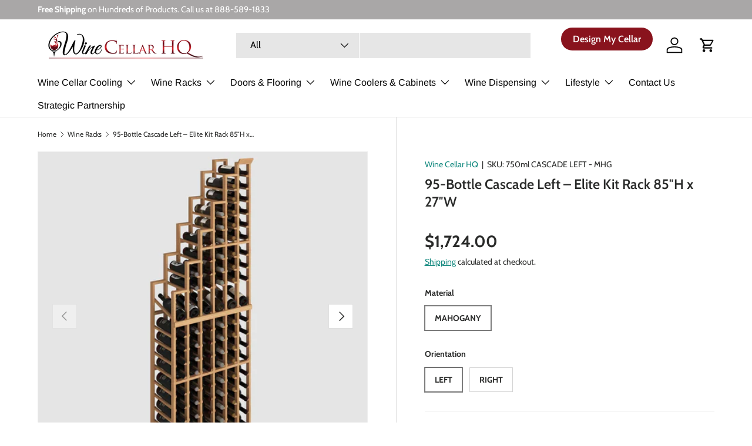

--- FILE ---
content_type: text/html; charset=utf-8
request_url: https://winecellarhq.com/products/95-bottle-cascade-left-elite-kit-rack-85-h-x-27-w
body_size: 66742
content:
<!doctype html>
<html class="no-js" lang="en" dir="ltr">
<head>

<script src="https://analytics.ahrefs.com/analytics.js" data-key="7OAw8wdgY3jrmJCJhC7ErA" async></script>
  
<!-- Google Tag Manager -->
<script>(function(w,d,s,l,i){w[l]=w[l]||[];w[l].push({'gtm.start':
new Date().getTime(),event:'gtm.js'});var f=d.getElementsByTagName(s)[0],
j=d.createElement(s),dl=l!='dataLayer'?'&l='+l:'';j.async=true;j.src=
'https://www.googletagmanager.com/gtm.js?id='+i+dl;f.parentNode.insertBefore(j,f);
})(window,document,'script','dataLayer','GTM-M6V3XP7');</script>
<!-- End Google Tag Manager -->
  <meta name="google-site-verification" content="rT_j_qE1NOJxaK6zmcpqj0iGSUnwF0QexFk3lrcE55w" /><!--Content in content_for_header -->
<!--LayoutHub-Embed--><link rel="stylesheet" href="https://fonts.googleapis.com/css?display=swap&family=DM+Sans:100,200,300,400,500,600,700,800,900&display=swap|Crimson+Text:100,200,300,400,500,600,700,800,900&display=swap" /><link rel="stylesheet" type="text/css" href="[data-uri]" media="all">
<!--LH--><!--/LayoutHub-Embed-->

<meta charset="utf-8">
<meta name="viewport" content="width=device-width,initial-scale=1">
<title>95-Bottle Cascade Left – Elite Kit Rack 85″H x 27″W &ndash; Wine Cellar HQ</title><link rel="canonical" href="https://winecellarhq.com/products/95-bottle-cascade-left-elite-kit-rack-85-h-x-27-w"><link rel="icon" href="//winecellarhq.com/cdn/shop/files/FINAL_FAVICON.png?crop=center&height=48&v=1743770896&width=48" type="image/png">
  <link rel="apple-touch-icon" href="//winecellarhq.com/cdn/shop/files/FINAL_FAVICON.png?crop=center&height=180&v=1743770896&width=180"><meta name="description" content="Description The captivating waterfall design can stand as your cellars showpiece or integrate under stairs or into angled ceilings. With beveled blocks, each bottle is protected. Carved from premium hardwood mahogany, and 13½-inch full bottle depth, ensures your cherished collection is safe. Key Features:  Eye-catching"><meta property="og:site_name" content="Wine Cellar HQ">
<meta property="og:url" content="https://winecellarhq.com/products/95-bottle-cascade-left-elite-kit-rack-85-h-x-27-w">
<meta property="og:title" content="95-Bottle Cascade Left – Elite Kit Rack 85″H x 27″W">
<meta property="og:type" content="product">
<meta property="og:description" content="Description The captivating waterfall design can stand as your cellars showpiece or integrate under stairs or into angled ceilings. With beveled blocks, each bottle is protected. Carved from premium hardwood mahogany, and 13½-inch full bottle depth, ensures your cherished collection is safe. Key Features:  Eye-catching"><meta property="og:image" content="http://winecellarhq.com/cdn/shop/files/Elite-Kit-Rack-Waterfall-Wine-Rack-Left.webp?crop=center&height=1200&v=1724938532&width=1200">
  <meta property="og:image:secure_url" content="https://winecellarhq.com/cdn/shop/files/Elite-Kit-Rack-Waterfall-Wine-Rack-Left.webp?crop=center&height=1200&v=1724938532&width=1200">
  <meta property="og:image:width" content="1000">
  <meta property="og:image:height" content="1000"><meta property="og:price:amount" content="1,724.00">
  <meta property="og:price:currency" content="USD"><meta name="twitter:card" content="summary_large_image">
<meta name="twitter:title" content="95-Bottle Cascade Left – Elite Kit Rack 85″H x 27″W">
<meta name="twitter:description" content="Description The captivating waterfall design can stand as your cellars showpiece or integrate under stairs or into angled ceilings. With beveled blocks, each bottle is protected. Carved from premium hardwood mahogany, and 13½-inch full bottle depth, ensures your cherished collection is safe. Key Features:  Eye-catching">
<link rel="preload" href="//winecellarhq.com/cdn/shop/t/112/assets/main.css?v=39030617625032399421760859869" as="style"><style data-shopify>
@font-face {
  font-family: Cabin;
  font-weight: 400;
  font-style: normal;
  font-display: swap;
  src: url("//winecellarhq.com/cdn/fonts/cabin/cabin_n4.cefc6494a78f87584a6f312fea532919154f66fe.woff2") format("woff2"),
       url("//winecellarhq.com/cdn/fonts/cabin/cabin_n4.8c16611b00f59d27f4b27ce4328dfe514ce77517.woff") format("woff");
}
@font-face {
  font-family: Cabin;
  font-weight: 700;
  font-style: normal;
  font-display: swap;
  src: url("//winecellarhq.com/cdn/fonts/cabin/cabin_n7.255204a342bfdbc9ae2017bd4e6a90f8dbb2f561.woff2") format("woff2"),
       url("//winecellarhq.com/cdn/fonts/cabin/cabin_n7.e2afa22a0d0f4b64da3569c990897429d40ff5c0.woff") format("woff");
}
@font-face {
  font-family: Cabin;
  font-weight: 400;
  font-style: italic;
  font-display: swap;
  src: url("//winecellarhq.com/cdn/fonts/cabin/cabin_i4.d89c1b32b09ecbc46c12781fcf7b2085f17c0be9.woff2") format("woff2"),
       url("//winecellarhq.com/cdn/fonts/cabin/cabin_i4.0a521b11d0b69adfc41e22a263eec7c02aecfe99.woff") format("woff");
}
@font-face {
  font-family: Cabin;
  font-weight: 700;
  font-style: italic;
  font-display: swap;
  src: url("//winecellarhq.com/cdn/fonts/cabin/cabin_i7.ef2404c08a493e7ccbc92d8c39adf683f40e1fb5.woff2") format("woff2"),
       url("//winecellarhq.com/cdn/fonts/cabin/cabin_i7.480421791818000fc8a5d4134822321b5d7964f8.woff") format("woff");
}
@font-face {
  font-family: Cabin;
  font-weight: 600;
  font-style: normal;
  font-display: swap;
  src: url("//winecellarhq.com/cdn/fonts/cabin/cabin_n6.c6b1e64927bbec1c65aab7077888fb033480c4f7.woff2") format("woff2"),
       url("//winecellarhq.com/cdn/fonts/cabin/cabin_n6.6c2e65d54c893ad9f1390da3b810b8e6cf976a4f.woff") format("woff");
}
@font-face {
  font-family: Arimo;
  font-weight: 400;
  font-style: normal;
  font-display: swap;
  src: url("//winecellarhq.com/cdn/fonts/arimo/arimo_n4.a7efb558ca22d2002248bbe6f302a98edee38e35.woff2") format("woff2"),
       url("//winecellarhq.com/cdn/fonts/arimo/arimo_n4.0da809f7d1d5ede2a73be7094ac00741efdb6387.woff") format("woff");
}
:root {
      --bg-color: 255 255 255 / 1.0;
      --bg-color-og: 255 255 255 / 1.0;
      --heading-color: 42 43 42;
      --text-color: 42 43 42;
      --text-color-og: 42 43 42;
      --scrollbar-color: 42 43 42;
      --link-color: 19 137 127;
      --link-color-og: 19 137 127;
      --star-color: 160 66 74;--swatch-border-color-default: 212 213 212;
        --swatch-border-color-active: 149 149 149;
        --swatch-card-size: 24px;
        --swatch-variant-picker-size: 64px;--color-scheme-1-bg: 221 221 221 / 1.0;
      --color-scheme-1-grad: linear-gradient(180deg, rgba(244, 244, 244, 1), rgba(244, 244, 244, 1) 100%);
      --color-scheme-1-heading: 42 43 42;
      --color-scheme-1-text: 0 0 0;
      --color-scheme-1-btn-bg: 148 24 24;
      --color-scheme-1-btn-text: 255 255 255;
      --color-scheme-1-btn-bg-hover: 175 63 63;--color-scheme-2-bg: 0 0 0 / 0.0;
      --color-scheme-2-grad: ;
      --color-scheme-2-heading: 255 255 255;
      --color-scheme-2-text: 255 255 255;
      --color-scheme-2-btn-bg: 148 24 24;
      --color-scheme-2-btn-text: 255 255 255;
      --color-scheme-2-btn-bg-hover: 175 63 63;--color-scheme-3-bg: 148 24 24 / 1.0;
      --color-scheme-3-grad: linear-gradient(46deg, rgba(148, 24, 24, 1) 8%, rgba(148, 24, 24, 1) 32%, rgba(148, 24, 24, 1) 92%);
      --color-scheme-3-heading: 255 255 255;
      --color-scheme-3-text: 225 218 211;
      --color-scheme-3-btn-bg: 42 43 42;
      --color-scheme-3-btn-text: 255 255 255;
      --color-scheme-3-btn-bg-hover: 82 83 82;

      --drawer-bg-color: 255 255 255 / 1.0;
      --drawer-text-color: 42 43 42;

      --panel-bg-color: 244 244 244 / 1.0;
      --panel-heading-color: 42 43 42;
      --panel-text-color: 42 43 42;

      --in-stock-text-color: 44 126 63;
      --low-stock-text-color: 210 134 26;
      --very-low-stock-text-color: 180 12 28;
      --no-stock-text-color: 119 119 119;
      --no-stock-backordered-text-color: 119 119 119;

      --error-bg-color: 252 237 238;
      --error-text-color: 180 12 28;
      --success-bg-color: 232 246 234;
      --success-text-color: 44 126 63;
      --info-bg-color: 228 237 250;
      --info-text-color: 26 102 210;

      --heading-font-family: Cabin, sans-serif;
      --heading-font-style: normal;
      --heading-font-weight: 600;
      --heading-scale-start: 4;

      --navigation-font-family: Arimo, sans-serif;
      --navigation-font-style: normal;
      --navigation-font-weight: 400;--heading-text-transform: none;
--subheading-text-transform: none;
      --body-font-family: Cabin, sans-serif;
      --body-font-style: normal;
      --body-font-weight: 400;
      --body-font-size: 16;

      --section-gap: 32;
      --heading-gap: calc(8 * var(--space-unit));--heading-gap: calc(6 * var(--space-unit));--grid-column-gap: 20px;--btn-bg-color: 148 24 24;
      --btn-bg-hover-color: 175 63 63;
      --btn-text-color: 255 255 255;
      --btn-bg-color-og: 148 24 24;
      --btn-text-color-og: 255 255 255;
      --btn-alt-bg-color: 15 77 77;
      --btn-alt-bg-alpha: 1.0;
      --btn-alt-text-color: 255 255 255;
      --btn-border-width: 1px;
      --btn-padding-y: 12px;

      

      --btn-lg-border-radius: 50%;
      --btn-icon-border-radius: 50%;
      --input-with-btn-inner-radius: var(--btn-border-radius);
      --btn-text-transform: uppercase;

      --input-bg-color: 255 255 255 / 1.0;
      --input-text-color: 42 43 42;
      --input-border-width: 1px;
      --input-border-radius: 0px;
      --textarea-border-radius: 0px;
      --input-bg-color-diff-3: #f7f7f7;
      --input-bg-color-diff-6: #f0f0f0;

      --modal-border-radius: 16px;
      --modal-overlay-color: 0 0 0;
      --modal-overlay-opacity: 0.4;
      --drawer-border-radius: 16px;
      --overlay-border-radius: 0px;

      --custom-label-bg-color: 13 44 84;
      --custom-label-text-color: 255 255 255;--sale-label-bg-color: 170 17 85;
      --sale-label-text-color: 255 255 255;--sold-out-label-bg-color: 42 43 42;
      --sold-out-label-text-color: 255 255 255;--new-label-bg-color: 127 184 0;
      --new-label-text-color: 255 255 255;--preorder-label-bg-color: 0 166 237;
      --preorder-label-text-color: 255 255 255;

      --collection-label-color: 0 126 18;

      --page-width: 1590px;
      --gutter-sm: 20px;
      --gutter-md: 32px;
      --gutter-lg: 64px;

      --payment-terms-bg-color: #ffffff;

      --coll-card-bg-color: #F9F9F9;
      --coll-card-border-color: #f2f2f2;

      --card-highlight-bg-color: #F9F9F9;
      --card-highlight-text-color: 85 85 85;
      --card-highlight-border-color: #E1E1E1;

      --reading-width: 48em;
    }

    @media (max-width: 769px) {
      :root {
        --reading-width: 36em;
      }
    }
  </style><link rel="stylesheet" href="//winecellarhq.com/cdn/shop/t/112/assets/main.css?v=39030617625032399421760859869">
  <script src="//winecellarhq.com/cdn/shop/t/112/assets/main.js?v=76476094356780495751760859869" defer="defer"></script><link rel="preload" href="//winecellarhq.com/cdn/fonts/cabin/cabin_n4.cefc6494a78f87584a6f312fea532919154f66fe.woff2" as="font" type="font/woff2" crossorigin fetchpriority="high"><link rel="preload" href="//winecellarhq.com/cdn/fonts/cabin/cabin_n6.c6b1e64927bbec1c65aab7077888fb033480c4f7.woff2" as="font" type="font/woff2" crossorigin fetchpriority="high"><link rel="stylesheet" href="//winecellarhq.com/cdn/shop/t/112/assets/swatches.css?v=120336210636771884771760859869" media="print" onload="this.media='all'">
    <noscript><link rel="stylesheet" href="//winecellarhq.com/cdn/shop/t/112/assets/swatches.css?v=120336210636771884771760859869"></noscript><script>window.performance && window.performance.mark && window.performance.mark('shopify.content_for_header.start');</script><meta id="shopify-digital-wallet" name="shopify-digital-wallet" content="/16255015/digital_wallets/dialog">
<meta name="shopify-checkout-api-token" content="300a4f2e591069283723ccadd18ca145">
<meta id="in-context-paypal-metadata" data-shop-id="16255015" data-venmo-supported="false" data-environment="production" data-locale="en_US" data-paypal-v4="true" data-currency="USD">
<link rel="alternate" type="application/json+oembed" href="https://winecellarhq.com/products/95-bottle-cascade-left-elite-kit-rack-85-h-x-27-w.oembed">
<script async="async" src="/checkouts/internal/preloads.js?locale=en-US"></script>
<link rel="preconnect" href="https://shop.app" crossorigin="anonymous">
<script async="async" src="https://shop.app/checkouts/internal/preloads.js?locale=en-US&shop_id=16255015" crossorigin="anonymous"></script>
<script id="apple-pay-shop-capabilities" type="application/json">{"shopId":16255015,"countryCode":"US","currencyCode":"USD","merchantCapabilities":["supports3DS"],"merchantId":"gid:\/\/shopify\/Shop\/16255015","merchantName":"Wine Cellar HQ","requiredBillingContactFields":["postalAddress","email","phone"],"requiredShippingContactFields":["postalAddress","email","phone"],"shippingType":"shipping","supportedNetworks":["visa","masterCard","amex","discover","elo","jcb"],"total":{"type":"pending","label":"Wine Cellar HQ","amount":"1.00"},"shopifyPaymentsEnabled":true,"supportsSubscriptions":true}</script>
<script id="shopify-features" type="application/json">{"accessToken":"300a4f2e591069283723ccadd18ca145","betas":["rich-media-storefront-analytics"],"domain":"winecellarhq.com","predictiveSearch":true,"shopId":16255015,"locale":"en"}</script>
<script>var Shopify = Shopify || {};
Shopify.shop = "passing-the-cpa.myshopify.com";
Shopify.locale = "en";
Shopify.currency = {"active":"USD","rate":"1.0"};
Shopify.country = "US";
Shopify.theme = {"name":"Copy of August 21st Pro Series Fixed ","id":136056144006,"schema_name":"Enterprise","schema_version":"1.6.2","theme_store_id":1657,"role":"main"};
Shopify.theme.handle = "null";
Shopify.theme.style = {"id":null,"handle":null};
Shopify.cdnHost = "winecellarhq.com/cdn";
Shopify.routes = Shopify.routes || {};
Shopify.routes.root = "/";</script>
<script type="module">!function(o){(o.Shopify=o.Shopify||{}).modules=!0}(window);</script>
<script>!function(o){function n(){var o=[];function n(){o.push(Array.prototype.slice.apply(arguments))}return n.q=o,n}var t=o.Shopify=o.Shopify||{};t.loadFeatures=n(),t.autoloadFeatures=n()}(window);</script>
<script>
  window.ShopifyPay = window.ShopifyPay || {};
  window.ShopifyPay.apiHost = "shop.app\/pay";
  window.ShopifyPay.redirectState = null;
</script>
<script id="shop-js-analytics" type="application/json">{"pageType":"product"}</script>
<script defer="defer" async type="module" src="//winecellarhq.com/cdn/shopifycloud/shop-js/modules/v2/client.init-shop-cart-sync_BT-GjEfc.en.esm.js"></script>
<script defer="defer" async type="module" src="//winecellarhq.com/cdn/shopifycloud/shop-js/modules/v2/chunk.common_D58fp_Oc.esm.js"></script>
<script defer="defer" async type="module" src="//winecellarhq.com/cdn/shopifycloud/shop-js/modules/v2/chunk.modal_xMitdFEc.esm.js"></script>
<script type="module">
  await import("//winecellarhq.com/cdn/shopifycloud/shop-js/modules/v2/client.init-shop-cart-sync_BT-GjEfc.en.esm.js");
await import("//winecellarhq.com/cdn/shopifycloud/shop-js/modules/v2/chunk.common_D58fp_Oc.esm.js");
await import("//winecellarhq.com/cdn/shopifycloud/shop-js/modules/v2/chunk.modal_xMitdFEc.esm.js");

  window.Shopify.SignInWithShop?.initShopCartSync?.({"fedCMEnabled":true,"windoidEnabled":true});

</script>
<script defer="defer" async type="module" src="//winecellarhq.com/cdn/shopifycloud/shop-js/modules/v2/client.payment-terms_Ci9AEqFq.en.esm.js"></script>
<script defer="defer" async type="module" src="//winecellarhq.com/cdn/shopifycloud/shop-js/modules/v2/chunk.common_D58fp_Oc.esm.js"></script>
<script defer="defer" async type="module" src="//winecellarhq.com/cdn/shopifycloud/shop-js/modules/v2/chunk.modal_xMitdFEc.esm.js"></script>
<script type="module">
  await import("//winecellarhq.com/cdn/shopifycloud/shop-js/modules/v2/client.payment-terms_Ci9AEqFq.en.esm.js");
await import("//winecellarhq.com/cdn/shopifycloud/shop-js/modules/v2/chunk.common_D58fp_Oc.esm.js");
await import("//winecellarhq.com/cdn/shopifycloud/shop-js/modules/v2/chunk.modal_xMitdFEc.esm.js");

  
</script>
<script>
  window.Shopify = window.Shopify || {};
  if (!window.Shopify.featureAssets) window.Shopify.featureAssets = {};
  window.Shopify.featureAssets['shop-js'] = {"shop-cart-sync":["modules/v2/client.shop-cart-sync_DZOKe7Ll.en.esm.js","modules/v2/chunk.common_D58fp_Oc.esm.js","modules/v2/chunk.modal_xMitdFEc.esm.js"],"init-fed-cm":["modules/v2/client.init-fed-cm_B6oLuCjv.en.esm.js","modules/v2/chunk.common_D58fp_Oc.esm.js","modules/v2/chunk.modal_xMitdFEc.esm.js"],"shop-cash-offers":["modules/v2/client.shop-cash-offers_D2sdYoxE.en.esm.js","modules/v2/chunk.common_D58fp_Oc.esm.js","modules/v2/chunk.modal_xMitdFEc.esm.js"],"shop-login-button":["modules/v2/client.shop-login-button_QeVjl5Y3.en.esm.js","modules/v2/chunk.common_D58fp_Oc.esm.js","modules/v2/chunk.modal_xMitdFEc.esm.js"],"pay-button":["modules/v2/client.pay-button_DXTOsIq6.en.esm.js","modules/v2/chunk.common_D58fp_Oc.esm.js","modules/v2/chunk.modal_xMitdFEc.esm.js"],"shop-button":["modules/v2/client.shop-button_DQZHx9pm.en.esm.js","modules/v2/chunk.common_D58fp_Oc.esm.js","modules/v2/chunk.modal_xMitdFEc.esm.js"],"avatar":["modules/v2/client.avatar_BTnouDA3.en.esm.js"],"init-windoid":["modules/v2/client.init-windoid_CR1B-cfM.en.esm.js","modules/v2/chunk.common_D58fp_Oc.esm.js","modules/v2/chunk.modal_xMitdFEc.esm.js"],"init-shop-for-new-customer-accounts":["modules/v2/client.init-shop-for-new-customer-accounts_C_vY_xzh.en.esm.js","modules/v2/client.shop-login-button_QeVjl5Y3.en.esm.js","modules/v2/chunk.common_D58fp_Oc.esm.js","modules/v2/chunk.modal_xMitdFEc.esm.js"],"init-shop-email-lookup-coordinator":["modules/v2/client.init-shop-email-lookup-coordinator_BI7n9ZSv.en.esm.js","modules/v2/chunk.common_D58fp_Oc.esm.js","modules/v2/chunk.modal_xMitdFEc.esm.js"],"init-shop-cart-sync":["modules/v2/client.init-shop-cart-sync_BT-GjEfc.en.esm.js","modules/v2/chunk.common_D58fp_Oc.esm.js","modules/v2/chunk.modal_xMitdFEc.esm.js"],"shop-toast-manager":["modules/v2/client.shop-toast-manager_DiYdP3xc.en.esm.js","modules/v2/chunk.common_D58fp_Oc.esm.js","modules/v2/chunk.modal_xMitdFEc.esm.js"],"init-customer-accounts":["modules/v2/client.init-customer-accounts_D9ZNqS-Q.en.esm.js","modules/v2/client.shop-login-button_QeVjl5Y3.en.esm.js","modules/v2/chunk.common_D58fp_Oc.esm.js","modules/v2/chunk.modal_xMitdFEc.esm.js"],"init-customer-accounts-sign-up":["modules/v2/client.init-customer-accounts-sign-up_iGw4briv.en.esm.js","modules/v2/client.shop-login-button_QeVjl5Y3.en.esm.js","modules/v2/chunk.common_D58fp_Oc.esm.js","modules/v2/chunk.modal_xMitdFEc.esm.js"],"shop-follow-button":["modules/v2/client.shop-follow-button_CqMgW2wH.en.esm.js","modules/v2/chunk.common_D58fp_Oc.esm.js","modules/v2/chunk.modal_xMitdFEc.esm.js"],"checkout-modal":["modules/v2/client.checkout-modal_xHeaAweL.en.esm.js","modules/v2/chunk.common_D58fp_Oc.esm.js","modules/v2/chunk.modal_xMitdFEc.esm.js"],"shop-login":["modules/v2/client.shop-login_D91U-Q7h.en.esm.js","modules/v2/chunk.common_D58fp_Oc.esm.js","modules/v2/chunk.modal_xMitdFEc.esm.js"],"lead-capture":["modules/v2/client.lead-capture_BJmE1dJe.en.esm.js","modules/v2/chunk.common_D58fp_Oc.esm.js","modules/v2/chunk.modal_xMitdFEc.esm.js"],"payment-terms":["modules/v2/client.payment-terms_Ci9AEqFq.en.esm.js","modules/v2/chunk.common_D58fp_Oc.esm.js","modules/v2/chunk.modal_xMitdFEc.esm.js"]};
</script>
<script>(function() {
  var isLoaded = false;
  function asyncLoad() {
    if (isLoaded) return;
    isLoaded = true;
    var urls = ["https:\/\/productoptions.w3apps.co\/js\/options.js?shop=passing-the-cpa.myshopify.com","https:\/\/d10lpsik1i8c69.cloudfront.net\/w.js?shop=passing-the-cpa.myshopify.com","https:\/\/cdn.fera.ai\/js\/fera.placeholder.js?shop=passing-the-cpa.myshopify.com","https:\/\/d23dclunsivw3h.cloudfront.net\/redirect-app.js?shop=passing-the-cpa.myshopify.com","https:\/\/app.layouthub.com\/shopify\/layouthub.js?shop=passing-the-cpa.myshopify.com","https:\/\/cdn.authorsig.lowfruitsolutions.com\/5ebc36f58d5aa0190e0a54783bd9181f\/author-sig-5d39c00da0a85c22cffaf16bdd961318.js?shop=passing-the-cpa.myshopify.com","https:\/\/cdnig.addons.business\/embed\/cloud\/passing-the-cpa\/cziframeagent.js?v=212104101107\u0026token=YSbO232602aSfO8n\u0026shop=passing-the-cpa.myshopify.com","https:\/\/static.klaviyo.com\/onsite\/js\/klaviyo.js?company_id=T85hHN\u0026shop=passing-the-cpa.myshopify.com","https:\/\/cdn.hextom.com\/js\/quickannouncementbar.js?shop=passing-the-cpa.myshopify.com"];
    for (var i = 0; i < urls.length; i++) {
      var s = document.createElement('script');
      s.type = 'text/javascript';
      s.async = true;
      s.src = urls[i];
      var x = document.getElementsByTagName('script')[0];
      x.parentNode.insertBefore(s, x);
    }
  };
  if(window.attachEvent) {
    window.attachEvent('onload', asyncLoad);
  } else {
    window.addEventListener('load', asyncLoad, false);
  }
})();</script>
<script id="__st">var __st={"a":16255015,"offset":-21600,"reqid":"b66263be-3352-4d64-9c97-5df50ddfd8db-1769053862","pageurl":"winecellarhq.com\/products\/95-bottle-cascade-left-elite-kit-rack-85-h-x-27-w","u":"55039ab0c56a","p":"product","rtyp":"product","rid":5207215898758};</script>
<script>window.ShopifyPaypalV4VisibilityTracking = true;</script>
<script id="captcha-bootstrap">!function(){'use strict';const t='contact',e='account',n='new_comment',o=[[t,t],['blogs',n],['comments',n],[t,'customer']],c=[[e,'customer_login'],[e,'guest_login'],[e,'recover_customer_password'],[e,'create_customer']],r=t=>t.map((([t,e])=>`form[action*='/${t}']:not([data-nocaptcha='true']) input[name='form_type'][value='${e}']`)).join(','),a=t=>()=>t?[...document.querySelectorAll(t)].map((t=>t.form)):[];function s(){const t=[...o],e=r(t);return a(e)}const i='password',u='form_key',d=['recaptcha-v3-token','g-recaptcha-response','h-captcha-response',i],f=()=>{try{return window.sessionStorage}catch{return}},m='__shopify_v',_=t=>t.elements[u];function p(t,e,n=!1){try{const o=window.sessionStorage,c=JSON.parse(o.getItem(e)),{data:r}=function(t){const{data:e,action:n}=t;return t[m]||n?{data:e,action:n}:{data:t,action:n}}(c);for(const[e,n]of Object.entries(r))t.elements[e]&&(t.elements[e].value=n);n&&o.removeItem(e)}catch(o){console.error('form repopulation failed',{error:o})}}const l='form_type',E='cptcha';function T(t){t.dataset[E]=!0}const w=window,h=w.document,L='Shopify',v='ce_forms',y='captcha';let A=!1;((t,e)=>{const n=(g='f06e6c50-85a8-45c8-87d0-21a2b65856fe',I='https://cdn.shopify.com/shopifycloud/storefront-forms-hcaptcha/ce_storefront_forms_captcha_hcaptcha.v1.5.2.iife.js',D={infoText:'Protected by hCaptcha',privacyText:'Privacy',termsText:'Terms'},(t,e,n)=>{const o=w[L][v],c=o.bindForm;if(c)return c(t,g,e,D).then(n);var r;o.q.push([[t,g,e,D],n]),r=I,A||(h.body.append(Object.assign(h.createElement('script'),{id:'captcha-provider',async:!0,src:r})),A=!0)});var g,I,D;w[L]=w[L]||{},w[L][v]=w[L][v]||{},w[L][v].q=[],w[L][y]=w[L][y]||{},w[L][y].protect=function(t,e){n(t,void 0,e),T(t)},Object.freeze(w[L][y]),function(t,e,n,w,h,L){const[v,y,A,g]=function(t,e,n){const i=e?o:[],u=t?c:[],d=[...i,...u],f=r(d),m=r(i),_=r(d.filter((([t,e])=>n.includes(e))));return[a(f),a(m),a(_),s()]}(w,h,L),I=t=>{const e=t.target;return e instanceof HTMLFormElement?e:e&&e.form},D=t=>v().includes(t);t.addEventListener('submit',(t=>{const e=I(t);if(!e)return;const n=D(e)&&!e.dataset.hcaptchaBound&&!e.dataset.recaptchaBound,o=_(e),c=g().includes(e)&&(!o||!o.value);(n||c)&&t.preventDefault(),c&&!n&&(function(t){try{if(!f())return;!function(t){const e=f();if(!e)return;const n=_(t);if(!n)return;const o=n.value;o&&e.removeItem(o)}(t);const e=Array.from(Array(32),(()=>Math.random().toString(36)[2])).join('');!function(t,e){_(t)||t.append(Object.assign(document.createElement('input'),{type:'hidden',name:u})),t.elements[u].value=e}(t,e),function(t,e){const n=f();if(!n)return;const o=[...t.querySelectorAll(`input[type='${i}']`)].map((({name:t})=>t)),c=[...d,...o],r={};for(const[a,s]of new FormData(t).entries())c.includes(a)||(r[a]=s);n.setItem(e,JSON.stringify({[m]:1,action:t.action,data:r}))}(t,e)}catch(e){console.error('failed to persist form',e)}}(e),e.submit())}));const S=(t,e)=>{t&&!t.dataset[E]&&(n(t,e.some((e=>e===t))),T(t))};for(const o of['focusin','change'])t.addEventListener(o,(t=>{const e=I(t);D(e)&&S(e,y())}));const B=e.get('form_key'),M=e.get(l),P=B&&M;t.addEventListener('DOMContentLoaded',(()=>{const t=y();if(P)for(const e of t)e.elements[l].value===M&&p(e,B);[...new Set([...A(),...v().filter((t=>'true'===t.dataset.shopifyCaptcha))])].forEach((e=>S(e,t)))}))}(h,new URLSearchParams(w.location.search),n,t,e,['guest_login'])})(!0,!0)}();</script>
<script integrity="sha256-4kQ18oKyAcykRKYeNunJcIwy7WH5gtpwJnB7kiuLZ1E=" data-source-attribution="shopify.loadfeatures" defer="defer" src="//winecellarhq.com/cdn/shopifycloud/storefront/assets/storefront/load_feature-a0a9edcb.js" crossorigin="anonymous"></script>
<script crossorigin="anonymous" defer="defer" src="//winecellarhq.com/cdn/shopifycloud/storefront/assets/shopify_pay/storefront-65b4c6d7.js?v=20250812"></script>
<script data-source-attribution="shopify.dynamic_checkout.dynamic.init">var Shopify=Shopify||{};Shopify.PaymentButton=Shopify.PaymentButton||{isStorefrontPortableWallets:!0,init:function(){window.Shopify.PaymentButton.init=function(){};var t=document.createElement("script");t.src="https://winecellarhq.com/cdn/shopifycloud/portable-wallets/latest/portable-wallets.en.js",t.type="module",document.head.appendChild(t)}};
</script>
<script data-source-attribution="shopify.dynamic_checkout.buyer_consent">
  function portableWalletsHideBuyerConsent(e){var t=document.getElementById("shopify-buyer-consent"),n=document.getElementById("shopify-subscription-policy-button");t&&n&&(t.classList.add("hidden"),t.setAttribute("aria-hidden","true"),n.removeEventListener("click",e))}function portableWalletsShowBuyerConsent(e){var t=document.getElementById("shopify-buyer-consent"),n=document.getElementById("shopify-subscription-policy-button");t&&n&&(t.classList.remove("hidden"),t.removeAttribute("aria-hidden"),n.addEventListener("click",e))}window.Shopify?.PaymentButton&&(window.Shopify.PaymentButton.hideBuyerConsent=portableWalletsHideBuyerConsent,window.Shopify.PaymentButton.showBuyerConsent=portableWalletsShowBuyerConsent);
</script>
<script>
  function portableWalletsCleanup(e){e&&e.src&&console.error("Failed to load portable wallets script "+e.src);var t=document.querySelectorAll("shopify-accelerated-checkout .shopify-payment-button__skeleton, shopify-accelerated-checkout-cart .wallet-cart-button__skeleton"),e=document.getElementById("shopify-buyer-consent");for(let e=0;e<t.length;e++)t[e].remove();e&&e.remove()}function portableWalletsNotLoadedAsModule(e){e instanceof ErrorEvent&&"string"==typeof e.message&&e.message.includes("import.meta")&&"string"==typeof e.filename&&e.filename.includes("portable-wallets")&&(window.removeEventListener("error",portableWalletsNotLoadedAsModule),window.Shopify.PaymentButton.failedToLoad=e,"loading"===document.readyState?document.addEventListener("DOMContentLoaded",window.Shopify.PaymentButton.init):window.Shopify.PaymentButton.init())}window.addEventListener("error",portableWalletsNotLoadedAsModule);
</script>

<script type="module" src="https://winecellarhq.com/cdn/shopifycloud/portable-wallets/latest/portable-wallets.en.js" onError="portableWalletsCleanup(this)" crossorigin="anonymous"></script>
<script nomodule>
  document.addEventListener("DOMContentLoaded", portableWalletsCleanup);
</script>

<link id="shopify-accelerated-checkout-styles" rel="stylesheet" media="screen" href="https://winecellarhq.com/cdn/shopifycloud/portable-wallets/latest/accelerated-checkout-backwards-compat.css" crossorigin="anonymous">
<style id="shopify-accelerated-checkout-cart">
        #shopify-buyer-consent {
  margin-top: 1em;
  display: inline-block;
  width: 100%;
}

#shopify-buyer-consent.hidden {
  display: none;
}

#shopify-subscription-policy-button {
  background: none;
  border: none;
  padding: 0;
  text-decoration: underline;
  font-size: inherit;
  cursor: pointer;
}

#shopify-subscription-policy-button::before {
  box-shadow: none;
}

      </style>
<script id="sections-script" data-sections="header,footer" defer="defer" src="//winecellarhq.com/cdn/shop/t/112/compiled_assets/scripts.js?v=9948"></script>
<script>window.performance && window.performance.mark && window.performance.mark('shopify.content_for_header.end');</script>


  <script>document.documentElement.className = document.documentElement.className.replace('no-js', 'js');</script><!-- CC Custom Head Start --><!-- CC Custom Head End -->


<style>
  #qab_container, 
  #qab_background,
  .qab_container,
  .announcement-bar,
  #qab_bar,
  #qab_content{background-color:#0066ff!important; border:none!important}
  #qab_message{color:white!important}
  #qab_message a{color:white!important;text-decoration:underline!important}
</style>

<script type="text/javascript">
    (function(c,l,a,r,i,t,y){
        c[a]=c[a]||function(){(c[a].q=c[a].q||[]).push(arguments)};
        t=l.createElement(r);t.async=1;t.src="https://www.clarity.ms/tag/"+i;
        y=l.getElementsByTagName(r)[0];y.parentNode.insertBefore(t,y);
    })(window, document, "clarity", "script", "cleh4et0yk");
</script>

<!-- BEGIN MerchantWidget Code -->

<script id='merchantWidgetScript'

        src="https://www.gstatic.com/shopping/merchant/merchantwidget.js"

        defer>

</script>

<script type="text/javascript">

  merchantWidgetScript.addEventListener('load', function () {

    merchantwidget.start({

     position: 'LEFT_BOTTOM'

   });

  });

</script>

<!-- END MerchantWidget Code -->
<!-- BEGIN app block: shopify://apps/hulk-form-builder/blocks/app-embed/b6b8dd14-356b-4725-a4ed-77232212b3c3 --><!-- BEGIN app snippet: hulkapps-formbuilder-theme-ext --><script type="text/javascript">
  
  if (typeof window.formbuilder_customer != "object") {
        window.formbuilder_customer = {}
  }

  window.hulkFormBuilder = {
    form_data: {},
    shop_data: {"shop_B_jzxqShVqhA23z2wSNp_g":{"shop_uuid":"B_jzxqShVqhA23z2wSNp_g","shop_timezone":"America\/Chicago","shop_id":19346,"shop_is_after_submit_enabled":true,"shop_shopify_plan":"Shopify","shop_shopify_domain":"passing-the-cpa.myshopify.com","shop_created_at":"2019-04-17T11:45:01.303-05:00","is_skip_metafield":false,"shop_deleted":false,"shop_disabled":false}},
    settings_data: {"shop_settings":{"shop_customise_msgs":[],"default_customise_msgs":{"is_required":"is required","thank_you":"Thank you! The form was submitted successfully.","processing":"Processing...","valid_data":"Please provide valid data","valid_email":"Provide valid email format","valid_tags":"HTML Tags are not allowed","valid_phone":"Provide valid phone number","valid_captcha":"Please provide valid captcha response","valid_url":"Provide valid URL","only_number_alloud":"Provide valid number in","number_less":"must be less than","number_more":"must be more than","image_must_less":"Image must be less than 20MB","image_number":"Images allowed","image_extension":"Invalid extension! Please provide image file","error_image_upload":"Error in image upload. Please try again.","error_file_upload":"Error in file upload. Please try again.","your_response":"Your response","error_form_submit":"Error occur.Please try again after sometime.","email_submitted":"Form with this email is already submitted","invalid_email_by_zerobounce":"The email address you entered appears to be invalid. Please check it and try again.","download_file":"Download file","card_details_invalid":"Your card details are invalid","card_details":"Card details","please_enter_card_details":"Please enter card details","card_number":"Card number","exp_mm":"Exp MM","exp_yy":"Exp YY","crd_cvc":"CVV","payment_value":"Payment amount","please_enter_payment_amount":"Please enter payment amount","address1":"Address line 1","address2":"Address line 2","city":"City","province":"Province","zipcode":"Zip code","country":"Country","blocked_domain":"This form does not accept addresses from","file_must_less":"File must be less than 20MB","file_extension":"Invalid extension! Please provide file","only_file_number_alloud":"files allowed","previous":"Previous","next":"Next","must_have_a_input":"Please enter at least one field.","please_enter_required_data":"Please enter required data","atleast_one_special_char":"Include at least one special character","atleast_one_lowercase_char":"Include at least one lowercase character","atleast_one_uppercase_char":"Include at least one uppercase character","atleast_one_number":"Include at least one number","must_have_8_chars":"Must have 8 characters long","be_between_8_and_12_chars":"Be between 8 and 12 characters long","please_select":"Please Select","phone_submitted":"Form with this phone number is already submitted","user_res_parse_error":"Error while submitting the form","valid_same_values":"values must be same","product_choice_clear_selection":"Clear Selection","picture_choice_clear_selection":"Clear Selection","remove_all_for_file_image_upload":"Remove All","invalid_file_type_for_image_upload":"You can't upload files of this type.","invalid_file_type_for_signature_upload":"You can't upload files of this type.","max_files_exceeded_for_file_upload":"You can not upload any more files.","max_files_exceeded_for_image_upload":"You can not upload any more files.","file_already_exist":"File already uploaded","max_limit_exceed":"You have added the maximum number of text fields.","cancel_upload_for_file_upload":"Cancel upload","cancel_upload_for_image_upload":"Cancel upload","cancel_upload_for_signature_upload":"Cancel upload"},"shop_blocked_domains":[]}},
    features_data: {"shop_plan_features":{"shop_plan_features":["unlimited-forms","full-design-customization","export-form-submissions","multiple-recipients-for-form-submissions","multiple-admin-notifications","enable-captcha","unlimited-file-uploads","save-submitted-form-data","set-auto-response-message","conditional-logic","form-banner","save-as-draft-facility","include-user-response-in-admin-email","disable-form-submission","mail-platform-integration","stripe-payment-integration","pre-built-templates","create-customer-account-on-shopify","google-analytics-3-by-tracking-id","facebook-pixel-id","bing-uet-pixel-id","advanced-js","advanced-css","api-available","customize-form-message","hidden-field","restrict-from-submissions-per-one-user","utm-tracking","ratings","privacy-notices","heading","paragraph","shopify-flow-trigger","domain-setup","block-domain","address","html-code","form-schedule","after-submit-script","customize-form-scrolling","on-form-submission-record-the-referrer-url","password","duplicate-the-forms","include-user-response-in-auto-responder-email","elements-add-ons","admin-and-auto-responder-email-with-tokens","email-export","premium-support","google-analytics-4-by-measurement-id","google-ads-for-tracking-conversion","validation-field","file-upload","load_form_as_popup","advanced_conditional_logic"]}},
    shop: null,
    shop_id: null,
    plan_features: null,
    validateDoubleQuotes: false,
    assets: {
      extraFunctions: "https://cdn.shopify.com/extensions/019bb5ee-ec40-7527-955d-c1b8751eb060/form-builder-by-hulkapps-50/assets/extra-functions.js",
      extraStyles: "https://cdn.shopify.com/extensions/019bb5ee-ec40-7527-955d-c1b8751eb060/form-builder-by-hulkapps-50/assets/extra-styles.css",
      bootstrapStyles: "https://cdn.shopify.com/extensions/019bb5ee-ec40-7527-955d-c1b8751eb060/form-builder-by-hulkapps-50/assets/theme-app-extension-bootstrap.css"
    },
    translations: {
      htmlTagNotAllowed: "HTML Tags are not allowed",
      sqlQueryNotAllowed: "SQL Queries are not allowed",
      doubleQuoteNotAllowed: "Double quotes are not allowed",
      vorwerkHttpWwwNotAllowed: "The words \u0026#39;http\u0026#39; and \u0026#39;www\u0026#39; are not allowed. Please remove them and try again.",
      maxTextFieldsReached: "You have added the maximum number of text fields.",
      avoidNegativeWords: "Avoid negative words: Don\u0026#39;t use negative words in your contact message.",
      customDesignOnly: "This form is for custom designs requests. For general inquiries please contact our team at info@stagheaddesigns.com",
      zerobounceApiErrorMsg: "We couldn\u0026#39;t verify your email due to a technical issue. Please try again later.",
    }

  }

  

  window.FbThemeAppExtSettingsHash = {}
  
</script><!-- END app snippet --><!-- END app block --><!-- BEGIN app block: shopify://apps/pagefly-page-builder/blocks/app-embed/83e179f7-59a0-4589-8c66-c0dddf959200 -->

<!-- BEGIN app snippet: pagefly-cro-ab-testing-main -->







<script>
  ;(function () {
    const url = new URL(window.location)
    const viewParam = url.searchParams.get('view')
    if (viewParam && viewParam.includes('variant-pf-')) {
      url.searchParams.set('pf_v', viewParam)
      url.searchParams.delete('view')
      window.history.replaceState({}, '', url)
    }
  })()
</script>



<script type='module'>
  
  window.PAGEFLY_CRO = window.PAGEFLY_CRO || {}

  window.PAGEFLY_CRO['data_debug'] = {
    original_template_suffix: "all_products",
    allow_ab_test: false,
    ab_test_start_time: 0,
    ab_test_end_time: 0,
    today_date_time: 1769053862000,
  }
  window.PAGEFLY_CRO['GA4'] = { enabled: false}
</script>

<!-- END app snippet -->








  <script src='https://cdn.shopify.com/extensions/019bb4f9-aed6-78a3-be91-e9d44663e6bf/pagefly-page-builder-215/assets/pagefly-helper.js' defer='defer'></script>

  <script src='https://cdn.shopify.com/extensions/019bb4f9-aed6-78a3-be91-e9d44663e6bf/pagefly-page-builder-215/assets/pagefly-general-helper.js' defer='defer'></script>

  <script src='https://cdn.shopify.com/extensions/019bb4f9-aed6-78a3-be91-e9d44663e6bf/pagefly-page-builder-215/assets/pagefly-snap-slider.js' defer='defer'></script>

  <script src='https://cdn.shopify.com/extensions/019bb4f9-aed6-78a3-be91-e9d44663e6bf/pagefly-page-builder-215/assets/pagefly-slideshow-v3.js' defer='defer'></script>

  <script src='https://cdn.shopify.com/extensions/019bb4f9-aed6-78a3-be91-e9d44663e6bf/pagefly-page-builder-215/assets/pagefly-slideshow-v4.js' defer='defer'></script>

  <script src='https://cdn.shopify.com/extensions/019bb4f9-aed6-78a3-be91-e9d44663e6bf/pagefly-page-builder-215/assets/pagefly-glider.js' defer='defer'></script>

  <script src='https://cdn.shopify.com/extensions/019bb4f9-aed6-78a3-be91-e9d44663e6bf/pagefly-page-builder-215/assets/pagefly-slideshow-v1-v2.js' defer='defer'></script>

  <script src='https://cdn.shopify.com/extensions/019bb4f9-aed6-78a3-be91-e9d44663e6bf/pagefly-page-builder-215/assets/pagefly-product-media.js' defer='defer'></script>

  <script src='https://cdn.shopify.com/extensions/019bb4f9-aed6-78a3-be91-e9d44663e6bf/pagefly-page-builder-215/assets/pagefly-product.js' defer='defer'></script>


<script id='pagefly-helper-data' type='application/json'>
  {
    "page_optimization": {
      "assets_prefetching": false
    },
    "elements_asset_mapper": {
      "Accordion": "https://cdn.shopify.com/extensions/019bb4f9-aed6-78a3-be91-e9d44663e6bf/pagefly-page-builder-215/assets/pagefly-accordion.js",
      "Accordion3": "https://cdn.shopify.com/extensions/019bb4f9-aed6-78a3-be91-e9d44663e6bf/pagefly-page-builder-215/assets/pagefly-accordion3.js",
      "CountDown": "https://cdn.shopify.com/extensions/019bb4f9-aed6-78a3-be91-e9d44663e6bf/pagefly-page-builder-215/assets/pagefly-countdown.js",
      "GMap1": "https://cdn.shopify.com/extensions/019bb4f9-aed6-78a3-be91-e9d44663e6bf/pagefly-page-builder-215/assets/pagefly-gmap.js",
      "GMap2": "https://cdn.shopify.com/extensions/019bb4f9-aed6-78a3-be91-e9d44663e6bf/pagefly-page-builder-215/assets/pagefly-gmap.js",
      "GMapBasicV2": "https://cdn.shopify.com/extensions/019bb4f9-aed6-78a3-be91-e9d44663e6bf/pagefly-page-builder-215/assets/pagefly-gmap.js",
      "GMapAdvancedV2": "https://cdn.shopify.com/extensions/019bb4f9-aed6-78a3-be91-e9d44663e6bf/pagefly-page-builder-215/assets/pagefly-gmap.js",
      "HTML.Video": "https://cdn.shopify.com/extensions/019bb4f9-aed6-78a3-be91-e9d44663e6bf/pagefly-page-builder-215/assets/pagefly-htmlvideo.js",
      "HTML.Video2": "https://cdn.shopify.com/extensions/019bb4f9-aed6-78a3-be91-e9d44663e6bf/pagefly-page-builder-215/assets/pagefly-htmlvideo2.js",
      "HTML.Video3": "https://cdn.shopify.com/extensions/019bb4f9-aed6-78a3-be91-e9d44663e6bf/pagefly-page-builder-215/assets/pagefly-htmlvideo2.js",
      "BackgroundVideo": "https://cdn.shopify.com/extensions/019bb4f9-aed6-78a3-be91-e9d44663e6bf/pagefly-page-builder-215/assets/pagefly-htmlvideo2.js",
      "Instagram": "https://cdn.shopify.com/extensions/019bb4f9-aed6-78a3-be91-e9d44663e6bf/pagefly-page-builder-215/assets/pagefly-instagram.js",
      "Instagram2": "https://cdn.shopify.com/extensions/019bb4f9-aed6-78a3-be91-e9d44663e6bf/pagefly-page-builder-215/assets/pagefly-instagram.js",
      "Insta3": "https://cdn.shopify.com/extensions/019bb4f9-aed6-78a3-be91-e9d44663e6bf/pagefly-page-builder-215/assets/pagefly-instagram3.js",
      "Tabs": "https://cdn.shopify.com/extensions/019bb4f9-aed6-78a3-be91-e9d44663e6bf/pagefly-page-builder-215/assets/pagefly-tab.js",
      "Tabs3": "https://cdn.shopify.com/extensions/019bb4f9-aed6-78a3-be91-e9d44663e6bf/pagefly-page-builder-215/assets/pagefly-tab3.js",
      "ProductBox": "https://cdn.shopify.com/extensions/019bb4f9-aed6-78a3-be91-e9d44663e6bf/pagefly-page-builder-215/assets/pagefly-cart.js",
      "FBPageBox2": "https://cdn.shopify.com/extensions/019bb4f9-aed6-78a3-be91-e9d44663e6bf/pagefly-page-builder-215/assets/pagefly-facebook.js",
      "FBLikeButton2": "https://cdn.shopify.com/extensions/019bb4f9-aed6-78a3-be91-e9d44663e6bf/pagefly-page-builder-215/assets/pagefly-facebook.js",
      "TwitterFeed2": "https://cdn.shopify.com/extensions/019bb4f9-aed6-78a3-be91-e9d44663e6bf/pagefly-page-builder-215/assets/pagefly-twitter.js",
      "Paragraph4": "https://cdn.shopify.com/extensions/019bb4f9-aed6-78a3-be91-e9d44663e6bf/pagefly-page-builder-215/assets/pagefly-paragraph4.js",

      "AliReviews": "https://cdn.shopify.com/extensions/019bb4f9-aed6-78a3-be91-e9d44663e6bf/pagefly-page-builder-215/assets/pagefly-3rd-elements.js",
      "BackInStock": "https://cdn.shopify.com/extensions/019bb4f9-aed6-78a3-be91-e9d44663e6bf/pagefly-page-builder-215/assets/pagefly-3rd-elements.js",
      "GloboBackInStock": "https://cdn.shopify.com/extensions/019bb4f9-aed6-78a3-be91-e9d44663e6bf/pagefly-page-builder-215/assets/pagefly-3rd-elements.js",
      "GrowaveWishlist": "https://cdn.shopify.com/extensions/019bb4f9-aed6-78a3-be91-e9d44663e6bf/pagefly-page-builder-215/assets/pagefly-3rd-elements.js",
      "InfiniteOptionsShopPad": "https://cdn.shopify.com/extensions/019bb4f9-aed6-78a3-be91-e9d44663e6bf/pagefly-page-builder-215/assets/pagefly-3rd-elements.js",
      "InkybayProductPersonalizer": "https://cdn.shopify.com/extensions/019bb4f9-aed6-78a3-be91-e9d44663e6bf/pagefly-page-builder-215/assets/pagefly-3rd-elements.js",
      "LimeSpot": "https://cdn.shopify.com/extensions/019bb4f9-aed6-78a3-be91-e9d44663e6bf/pagefly-page-builder-215/assets/pagefly-3rd-elements.js",
      "Loox": "https://cdn.shopify.com/extensions/019bb4f9-aed6-78a3-be91-e9d44663e6bf/pagefly-page-builder-215/assets/pagefly-3rd-elements.js",
      "Opinew": "https://cdn.shopify.com/extensions/019bb4f9-aed6-78a3-be91-e9d44663e6bf/pagefly-page-builder-215/assets/pagefly-3rd-elements.js",
      "Powr": "https://cdn.shopify.com/extensions/019bb4f9-aed6-78a3-be91-e9d44663e6bf/pagefly-page-builder-215/assets/pagefly-3rd-elements.js",
      "ProductReviews": "https://cdn.shopify.com/extensions/019bb4f9-aed6-78a3-be91-e9d44663e6bf/pagefly-page-builder-215/assets/pagefly-3rd-elements.js",
      "PushOwl": "https://cdn.shopify.com/extensions/019bb4f9-aed6-78a3-be91-e9d44663e6bf/pagefly-page-builder-215/assets/pagefly-3rd-elements.js",
      "ReCharge": "https://cdn.shopify.com/extensions/019bb4f9-aed6-78a3-be91-e9d44663e6bf/pagefly-page-builder-215/assets/pagefly-3rd-elements.js",
      "Rivyo": "https://cdn.shopify.com/extensions/019bb4f9-aed6-78a3-be91-e9d44663e6bf/pagefly-page-builder-215/assets/pagefly-3rd-elements.js",
      "TrackingMore": "https://cdn.shopify.com/extensions/019bb4f9-aed6-78a3-be91-e9d44663e6bf/pagefly-page-builder-215/assets/pagefly-3rd-elements.js",
      "Vitals": "https://cdn.shopify.com/extensions/019bb4f9-aed6-78a3-be91-e9d44663e6bf/pagefly-page-builder-215/assets/pagefly-3rd-elements.js",
      "Wiser": "https://cdn.shopify.com/extensions/019bb4f9-aed6-78a3-be91-e9d44663e6bf/pagefly-page-builder-215/assets/pagefly-3rd-elements.js"
    },
    "custom_elements_mapper": {
      "pf-click-action-element": "https://cdn.shopify.com/extensions/019bb4f9-aed6-78a3-be91-e9d44663e6bf/pagefly-page-builder-215/assets/pagefly-click-action-element.js",
      "pf-dialog-element": "https://cdn.shopify.com/extensions/019bb4f9-aed6-78a3-be91-e9d44663e6bf/pagefly-page-builder-215/assets/pagefly-dialog-element.js"
    }
  }
</script>


<!-- END app block --><!-- BEGIN app block: shopify://apps/klaviyo-email-marketing-sms/blocks/klaviyo-onsite-embed/2632fe16-c075-4321-a88b-50b567f42507 -->












  <script async src="https://static.klaviyo.com/onsite/js/T85hHN/klaviyo.js?company_id=T85hHN"></script>
  <script>!function(){if(!window.klaviyo){window._klOnsite=window._klOnsite||[];try{window.klaviyo=new Proxy({},{get:function(n,i){return"push"===i?function(){var n;(n=window._klOnsite).push.apply(n,arguments)}:function(){for(var n=arguments.length,o=new Array(n),w=0;w<n;w++)o[w]=arguments[w];var t="function"==typeof o[o.length-1]?o.pop():void 0,e=new Promise((function(n){window._klOnsite.push([i].concat(o,[function(i){t&&t(i),n(i)}]))}));return e}}})}catch(n){window.klaviyo=window.klaviyo||[],window.klaviyo.push=function(){var n;(n=window._klOnsite).push.apply(n,arguments)}}}}();</script>

  
    <script id="viewed_product">
      if (item == null) {
        var _learnq = _learnq || [];

        var MetafieldReviews = null
        var MetafieldYotpoRating = null
        var MetafieldYotpoCount = null
        var MetafieldLooxRating = null
        var MetafieldLooxCount = null
        var okendoProduct = null
        var okendoProductReviewCount = null
        var okendoProductReviewAverageValue = null
        try {
          // The following fields are used for Customer Hub recently viewed in order to add reviews.
          // This information is not part of __kla_viewed. Instead, it is part of __kla_viewed_reviewed_items
          MetafieldReviews = {};
          MetafieldYotpoRating = null
          MetafieldYotpoCount = null
          MetafieldLooxRating = null
          MetafieldLooxCount = null

          okendoProduct = null
          // If the okendo metafield is not legacy, it will error, which then requires the new json formatted data
          if (okendoProduct && 'error' in okendoProduct) {
            okendoProduct = null
          }
          okendoProductReviewCount = okendoProduct ? okendoProduct.reviewCount : null
          okendoProductReviewAverageValue = okendoProduct ? okendoProduct.reviewAverageValue : null
        } catch (error) {
          console.error('Error in Klaviyo onsite reviews tracking:', error);
        }

        var item = {
          Name: "95-Bottle Cascade Left – Elite Kit Rack 85″H x 27″W",
          ProductID: 5207215898758,
          Categories: ["All","All Products","Wine Cellar HQ","Wine Racks","Wooden Wine Racks"],
          ImageURL: "https://winecellarhq.com/cdn/shop/files/Elite-Kit-Rack-Waterfall-Wine-Rack-Left_grande.webp?v=1724938532",
          URL: "https://winecellarhq.com/products/95-bottle-cascade-left-elite-kit-rack-85-h-x-27-w",
          Brand: "Wine Cellar HQ",
          Price: "$1,724.00",
          Value: "1,724.00",
          CompareAtPrice: "$0.00"
        };
        _learnq.push(['track', 'Viewed Product', item]);
        _learnq.push(['trackViewedItem', {
          Title: item.Name,
          ItemId: item.ProductID,
          Categories: item.Categories,
          ImageUrl: item.ImageURL,
          Url: item.URL,
          Metadata: {
            Brand: item.Brand,
            Price: item.Price,
            Value: item.Value,
            CompareAtPrice: item.CompareAtPrice
          },
          metafields:{
            reviews: MetafieldReviews,
            yotpo:{
              rating: MetafieldYotpoRating,
              count: MetafieldYotpoCount,
            },
            loox:{
              rating: MetafieldLooxRating,
              count: MetafieldLooxCount,
            },
            okendo: {
              rating: okendoProductReviewAverageValue,
              count: okendoProductReviewCount,
            }
          }
        }]);
      }
    </script>
  




  <script>
    window.klaviyoReviewsProductDesignMode = false
  </script>







<!-- END app block --><!-- BEGIN app block: shopify://apps/judge-me-reviews/blocks/judgeme_core/61ccd3b1-a9f2-4160-9fe9-4fec8413e5d8 --><!-- Start of Judge.me Core -->






<link rel="dns-prefetch" href="https://cdnwidget.judge.me">
<link rel="dns-prefetch" href="https://cdn.judge.me">
<link rel="dns-prefetch" href="https://cdn1.judge.me">
<link rel="dns-prefetch" href="https://api.judge.me">

<script data-cfasync='false' class='jdgm-settings-script'>window.jdgmSettings={"pagination":5,"disable_web_reviews":false,"badge_no_review_text":"No reviews","badge_n_reviews_text":"{{ n }} review/reviews","badge_star_color":"#e79519","hide_badge_preview_if_no_reviews":true,"badge_hide_text":false,"enforce_center_preview_badge":false,"widget_title":"{{ product_name }} Reviews","widget_open_form_text":"Write a review","widget_close_form_text":"Cancel review","widget_refresh_page_text":"Refresh page","widget_summary_text":"Based on {{ number_of_reviews }} review/reviews","widget_no_review_text":"Be the first to write a review","widget_name_field_text":"Display name","widget_verified_name_field_text":"Verified Name (public)","widget_name_placeholder_text":"Display name","widget_required_field_error_text":"This field is required.","widget_email_field_text":"Email address","widget_verified_email_field_text":"Verified Email (private, can not be edited)","widget_email_placeholder_text":"Your email address","widget_email_field_error_text":"Please enter a valid email address.","widget_rating_field_text":"Rating","widget_review_title_field_text":"Review Title","widget_review_title_placeholder_text":"Give your review a title","widget_review_body_field_text":"Review content","widget_review_body_placeholder_text":"Start writing here...","widget_pictures_field_text":"Picture/Video (optional)","widget_submit_review_text":"Submit Review","widget_submit_verified_review_text":"Submit Verified Review","widget_submit_success_msg_with_auto_publish":"Thank you! Please refresh the page in a few moments to see your review. You can remove or edit your review by logging into \u003ca href='https://judge.me/login' target='_blank' rel='nofollow noopener'\u003eJudge.me\u003c/a\u003e","widget_submit_success_msg_no_auto_publish":"Thank you! Your review will be published as soon as it is approved by the shop admin. You can remove or edit your review by logging into \u003ca href='https://judge.me/login' target='_blank' rel='nofollow noopener'\u003eJudge.me\u003c/a\u003e","widget_show_default_reviews_out_of_total_text":"Showing {{ n_reviews_shown }} out of {{ n_reviews }} reviews.","widget_show_all_link_text":"Show all","widget_show_less_link_text":"Show less","widget_author_said_text":"{{ reviewer_name }} said:","widget_days_text":"{{ n }} days ago","widget_weeks_text":"{{ n }} week/weeks ago","widget_months_text":"{{ n }} month/months ago","widget_years_text":"{{ n }} year/years ago","widget_yesterday_text":"Yesterday","widget_today_text":"Today","widget_replied_text":"\u003e\u003e {{ shop_name }} replied:","widget_read_more_text":"Read more","widget_reviewer_name_as_initial":"","widget_rating_filter_color":"","widget_rating_filter_see_all_text":"See all reviews","widget_sorting_most_recent_text":"Most Recent","widget_sorting_highest_rating_text":"Highest Rating","widget_sorting_lowest_rating_text":"Lowest Rating","widget_sorting_with_pictures_text":"Only Pictures","widget_sorting_most_helpful_text":"Most Helpful","widget_open_question_form_text":"Ask a question","widget_reviews_subtab_text":"Reviews","widget_questions_subtab_text":"Questions","widget_question_label_text":"Question","widget_answer_label_text":"Answer","widget_question_placeholder_text":"Write your question here","widget_submit_question_text":"Submit Question","widget_question_submit_success_text":"Thank you for your question! We will notify you once it gets answered.","widget_star_color":"#e79519","verified_badge_text":"Verified","verified_badge_bg_color":"","verified_badge_text_color":"","verified_badge_placement":"left-of-reviewer-name","widget_review_max_height":"","widget_hide_border":false,"widget_social_share":false,"widget_thumb":false,"widget_review_location_show":false,"widget_location_format":"country_iso_code","all_reviews_include_out_of_store_products":true,"all_reviews_out_of_store_text":"(out of store)","all_reviews_pagination":100,"all_reviews_product_name_prefix_text":"about","enable_review_pictures":false,"enable_question_anwser":false,"widget_theme":"","review_date_format":"mm/dd/yyyy","default_sort_method":"most-recent","widget_product_reviews_subtab_text":"Product Reviews","widget_shop_reviews_subtab_text":"Shop Reviews","widget_other_products_reviews_text":"Reviews for other products","widget_store_reviews_subtab_text":"Store reviews","widget_no_store_reviews_text":"This store hasn't received any reviews yet","widget_web_restriction_product_reviews_text":"This product hasn't received any reviews yet","widget_no_items_text":"No items found","widget_show_more_text":"Show more","widget_write_a_store_review_text":"Write a Store Review","widget_other_languages_heading":"Reviews in Other Languages","widget_translate_review_text":"Translate review to {{ language }}","widget_translating_review_text":"Translating...","widget_show_original_translation_text":"Show original ({{ language }})","widget_translate_review_failed_text":"Review couldn't be translated.","widget_translate_review_retry_text":"Retry","widget_translate_review_try_again_later_text":"Try again later","show_product_url_for_grouped_product":false,"widget_sorting_pictures_first_text":"Pictures First","show_pictures_on_all_rev_page_mobile":false,"show_pictures_on_all_rev_page_desktop":false,"floating_tab_hide_mobile_install_preference":false,"floating_tab_button_name":"★ Reviews","floating_tab_title":"Let customers speak for us","floating_tab_button_color":"","floating_tab_button_background_color":"","floating_tab_url":"","floating_tab_url_enabled":false,"floating_tab_tab_style":"text","all_reviews_text_badge_text":"Customers rate us {{ shop.metafields.judgeme.all_reviews_rating | round: 1 }}/5 based on {{ shop.metafields.judgeme.all_reviews_count }} reviews.","all_reviews_text_badge_text_branded_style":"{{ shop.metafields.judgeme.all_reviews_rating | round: 1 }} out of 5 stars based on {{ shop.metafields.judgeme.all_reviews_count }} reviews","is_all_reviews_text_badge_a_link":false,"show_stars_for_all_reviews_text_badge":false,"all_reviews_text_badge_url":"","all_reviews_text_style":"text","all_reviews_text_color_style":"judgeme_brand_color","all_reviews_text_color":"#108474","all_reviews_text_show_jm_brand":true,"featured_carousel_show_header":true,"featured_carousel_title":"Let customers speak for us","testimonials_carousel_title":"Customers are saying","videos_carousel_title":"Real customer stories","cards_carousel_title":"Customers are saying","featured_carousel_count_text":"from {{ n }} reviews","featured_carousel_add_link_to_all_reviews_page":false,"featured_carousel_url":"","featured_carousel_show_images":true,"featured_carousel_autoslide_interval":5,"featured_carousel_arrows_on_the_sides":false,"featured_carousel_height":250,"featured_carousel_width":80,"featured_carousel_image_size":0,"featured_carousel_image_height":250,"featured_carousel_arrow_color":"#eeeeee","verified_count_badge_style":"vintage","verified_count_badge_orientation":"horizontal","verified_count_badge_color_style":"judgeme_brand_color","verified_count_badge_color":"#108474","is_verified_count_badge_a_link":false,"verified_count_badge_url":"","verified_count_badge_show_jm_brand":true,"widget_rating_preset_default":5,"widget_first_sub_tab":"product-reviews","widget_show_histogram":true,"widget_histogram_use_custom_color":false,"widget_pagination_use_custom_color":false,"widget_star_use_custom_color":true,"widget_verified_badge_use_custom_color":false,"widget_write_review_use_custom_color":false,"picture_reminder_submit_button":"Upload Pictures","enable_review_videos":false,"mute_video_by_default":false,"widget_sorting_videos_first_text":"Videos First","widget_review_pending_text":"Pending","featured_carousel_items_for_large_screen":3,"social_share_options_order":"Facebook,Twitter","remove_microdata_snippet":true,"disable_json_ld":false,"enable_json_ld_products":false,"preview_badge_show_question_text":false,"preview_badge_no_question_text":"No questions","preview_badge_n_question_text":"{{ number_of_questions }} question/questions","qa_badge_show_icon":false,"qa_badge_position":"same-row","remove_judgeme_branding":false,"widget_add_search_bar":false,"widget_search_bar_placeholder":"Search","widget_sorting_verified_only_text":"Verified only","featured_carousel_theme":"default","featured_carousel_show_rating":true,"featured_carousel_show_title":true,"featured_carousel_show_body":true,"featured_carousel_show_date":false,"featured_carousel_show_reviewer":true,"featured_carousel_show_product":false,"featured_carousel_header_background_color":"#108474","featured_carousel_header_text_color":"#ffffff","featured_carousel_name_product_separator":"reviewed","featured_carousel_full_star_background":"#108474","featured_carousel_empty_star_background":"#dadada","featured_carousel_vertical_theme_background":"#f9fafb","featured_carousel_verified_badge_enable":false,"featured_carousel_verified_badge_color":"#108474","featured_carousel_border_style":"round","featured_carousel_review_line_length_limit":3,"featured_carousel_more_reviews_button_text":"Read more reviews","featured_carousel_view_product_button_text":"View product","all_reviews_page_load_reviews_on":"scroll","all_reviews_page_load_more_text":"Load More Reviews","disable_fb_tab_reviews":false,"enable_ajax_cdn_cache":false,"widget_public_name_text":"displayed publicly like","default_reviewer_name":"John Smith","default_reviewer_name_has_non_latin":true,"widget_reviewer_anonymous":"Anonymous","medals_widget_title":"Judge.me Review Medals","medals_widget_background_color":"#f9fafb","medals_widget_position":"footer_all_pages","medals_widget_border_color":"#f9fafb","medals_widget_verified_text_position":"left","medals_widget_use_monochromatic_version":false,"medals_widget_elements_color":"#108474","show_reviewer_avatar":true,"widget_invalid_yt_video_url_error_text":"Not a YouTube video URL","widget_max_length_field_error_text":"Please enter no more than {0} characters.","widget_show_country_flag":false,"widget_show_collected_via_shop_app":true,"widget_verified_by_shop_badge_style":"light","widget_verified_by_shop_text":"Verified by Shop","widget_show_photo_gallery":false,"widget_load_with_code_splitting":true,"widget_ugc_install_preference":false,"widget_ugc_title":"Made by us, Shared by you","widget_ugc_subtitle":"Tag us to see your picture featured in our page","widget_ugc_arrows_color":"#ffffff","widget_ugc_primary_button_text":"Buy Now","widget_ugc_primary_button_background_color":"#108474","widget_ugc_primary_button_text_color":"#ffffff","widget_ugc_primary_button_border_width":"0","widget_ugc_primary_button_border_style":"none","widget_ugc_primary_button_border_color":"#108474","widget_ugc_primary_button_border_radius":"25","widget_ugc_secondary_button_text":"Load More","widget_ugc_secondary_button_background_color":"#ffffff","widget_ugc_secondary_button_text_color":"#108474","widget_ugc_secondary_button_border_width":"2","widget_ugc_secondary_button_border_style":"solid","widget_ugc_secondary_button_border_color":"#108474","widget_ugc_secondary_button_border_radius":"25","widget_ugc_reviews_button_text":"View Reviews","widget_ugc_reviews_button_background_color":"#ffffff","widget_ugc_reviews_button_text_color":"#108474","widget_ugc_reviews_button_border_width":"2","widget_ugc_reviews_button_border_style":"solid","widget_ugc_reviews_button_border_color":"#108474","widget_ugc_reviews_button_border_radius":"25","widget_ugc_reviews_button_link_to":"judgeme-reviews-page","widget_ugc_show_post_date":true,"widget_ugc_max_width":"800","widget_rating_metafield_value_type":true,"widget_primary_color":"#108474","widget_enable_secondary_color":false,"widget_secondary_color":"#edf5f5","widget_summary_average_rating_text":"{{ average_rating }} out of 5","widget_media_grid_title":"Customer photos \u0026 videos","widget_media_grid_see_more_text":"See more","widget_round_style":false,"widget_show_product_medals":true,"widget_verified_by_judgeme_text":"Verified by Judge.me","widget_show_store_medals":true,"widget_verified_by_judgeme_text_in_store_medals":"Verified by Judge.me","widget_media_field_exceed_quantity_message":"Sorry, we can only accept {{ max_media }} for one review.","widget_media_field_exceed_limit_message":"{{ file_name }} is too large, please select a {{ media_type }} less than {{ size_limit }}MB.","widget_review_submitted_text":"Review Submitted!","widget_question_submitted_text":"Question Submitted!","widget_close_form_text_question":"Cancel","widget_write_your_answer_here_text":"Write your answer here","widget_enabled_branded_link":true,"widget_show_collected_by_judgeme":true,"widget_reviewer_name_color":"","widget_write_review_text_color":"","widget_write_review_bg_color":"","widget_collected_by_judgeme_text":"collected by Judge.me","widget_pagination_type":"standard","widget_load_more_text":"Load More","widget_load_more_color":"#108474","widget_full_review_text":"Full Review","widget_read_more_reviews_text":"Read More Reviews","widget_read_questions_text":"Read Questions","widget_questions_and_answers_text":"Questions \u0026 Answers","widget_verified_by_text":"Verified by","widget_verified_text":"Verified","widget_number_of_reviews_text":"{{ number_of_reviews }} reviews","widget_back_button_text":"Back","widget_next_button_text":"Next","widget_custom_forms_filter_button":"Filters","custom_forms_style":"vertical","widget_show_review_information":false,"how_reviews_are_collected":"How reviews are collected?","widget_show_review_keywords":false,"widget_gdpr_statement":"How we use your data: We'll only contact you about the review you left, and only if necessary. By submitting your review, you agree to Judge.me's \u003ca href='https://judge.me/terms' target='_blank' rel='nofollow noopener'\u003eterms\u003c/a\u003e, \u003ca href='https://judge.me/privacy' target='_blank' rel='nofollow noopener'\u003eprivacy\u003c/a\u003e and \u003ca href='https://judge.me/content-policy' target='_blank' rel='nofollow noopener'\u003econtent\u003c/a\u003e policies.","widget_multilingual_sorting_enabled":false,"widget_translate_review_content_enabled":false,"widget_translate_review_content_method":"manual","popup_widget_review_selection":"automatically_with_pictures","popup_widget_round_border_style":true,"popup_widget_show_title":true,"popup_widget_show_body":true,"popup_widget_show_reviewer":false,"popup_widget_show_product":true,"popup_widget_show_pictures":true,"popup_widget_use_review_picture":true,"popup_widget_show_on_home_page":true,"popup_widget_show_on_product_page":true,"popup_widget_show_on_collection_page":true,"popup_widget_show_on_cart_page":true,"popup_widget_position":"bottom_left","popup_widget_first_review_delay":5,"popup_widget_duration":5,"popup_widget_interval":5,"popup_widget_review_count":5,"popup_widget_hide_on_mobile":true,"review_snippet_widget_round_border_style":true,"review_snippet_widget_card_color":"#FFFFFF","review_snippet_widget_slider_arrows_background_color":"#FFFFFF","review_snippet_widget_slider_arrows_color":"#000000","review_snippet_widget_star_color":"#108474","show_product_variant":false,"all_reviews_product_variant_label_text":"Variant: ","widget_show_verified_branding":false,"widget_ai_summary_title":"Customers say","widget_ai_summary_disclaimer":"AI-powered review summary based on recent customer reviews","widget_show_ai_summary":false,"widget_show_ai_summary_bg":false,"widget_show_review_title_input":true,"redirect_reviewers_invited_via_email":"review_widget","request_store_review_after_product_review":false,"request_review_other_products_in_order":false,"review_form_color_scheme":"default","review_form_corner_style":"square","review_form_star_color":{},"review_form_text_color":"#333333","review_form_background_color":"#ffffff","review_form_field_background_color":"#fafafa","review_form_button_color":{},"review_form_button_text_color":"#ffffff","review_form_modal_overlay_color":"#000000","review_content_screen_title_text":"How would you rate this product?","review_content_introduction_text":"We would love it if you would share a bit about your experience.","store_review_form_title_text":"How would you rate this store?","store_review_form_introduction_text":"We would love it if you would share a bit about your experience.","show_review_guidance_text":true,"one_star_review_guidance_text":"Poor","five_star_review_guidance_text":"Great","customer_information_screen_title_text":"About you","customer_information_introduction_text":"Please tell us more about you.","custom_questions_screen_title_text":"Your experience in more detail","custom_questions_introduction_text":"Here are a few questions to help us understand more about your experience.","review_submitted_screen_title_text":"Thanks for your review!","review_submitted_screen_thank_you_text":"We are processing it and it will appear on the store soon.","review_submitted_screen_email_verification_text":"Please confirm your email by clicking the link we just sent you. This helps us keep reviews authentic.","review_submitted_request_store_review_text":"Would you like to share your experience of shopping with us?","review_submitted_review_other_products_text":"Would you like to review these products?","store_review_screen_title_text":"Would you like to share your experience of shopping with us?","store_review_introduction_text":"We value your feedback and use it to improve. Please share any thoughts or suggestions you have.","reviewer_media_screen_title_picture_text":"Share a picture","reviewer_media_introduction_picture_text":"Upload a photo to support your review.","reviewer_media_screen_title_video_text":"Share a video","reviewer_media_introduction_video_text":"Upload a video to support your review.","reviewer_media_screen_title_picture_or_video_text":"Share a picture or video","reviewer_media_introduction_picture_or_video_text":"Upload a photo or video to support your review.","reviewer_media_youtube_url_text":"Paste your Youtube URL here","advanced_settings_next_step_button_text":"Next","advanced_settings_close_review_button_text":"Close","modal_write_review_flow":false,"write_review_flow_required_text":"Required","write_review_flow_privacy_message_text":"We respect your privacy.","write_review_flow_anonymous_text":"Post review as anonymous","write_review_flow_visibility_text":"This won't be visible to other customers.","write_review_flow_multiple_selection_help_text":"Select as many as you like","write_review_flow_single_selection_help_text":"Select one option","write_review_flow_required_field_error_text":"This field is required","write_review_flow_invalid_email_error_text":"Please enter a valid email address","write_review_flow_max_length_error_text":"Max. {{ max_length }} characters.","write_review_flow_media_upload_text":"\u003cb\u003eClick to upload\u003c/b\u003e or drag and drop","write_review_flow_gdpr_statement":"We'll only contact you about your review if necessary. By submitting your review, you agree to our \u003ca href='https://judge.me/terms' target='_blank' rel='nofollow noopener'\u003eterms and conditions\u003c/a\u003e and \u003ca href='https://judge.me/privacy' target='_blank' rel='nofollow noopener'\u003eprivacy policy\u003c/a\u003e.","rating_only_reviews_enabled":false,"show_negative_reviews_help_screen":false,"new_review_flow_help_screen_rating_threshold":3,"negative_review_resolution_screen_title_text":"Tell us more","negative_review_resolution_text":"Your experience matters to us. If there were issues with your purchase, we're here to help. Feel free to reach out to us, we'd love the opportunity to make things right.","negative_review_resolution_button_text":"Contact us","negative_review_resolution_proceed_with_review_text":"Leave a review","negative_review_resolution_subject":"Issue with purchase from {{ shop_name }}.{{ order_name }}","preview_badge_collection_page_install_status":false,"widget_review_custom_css":"","preview_badge_custom_css":"","preview_badge_stars_count":"5-stars","featured_carousel_custom_css":"","floating_tab_custom_css":"","all_reviews_widget_custom_css":"","medals_widget_custom_css":"","verified_badge_custom_css":"","all_reviews_text_custom_css":"","transparency_badges_collected_via_store_invite":false,"transparency_badges_from_another_provider":false,"transparency_badges_collected_from_store_visitor":false,"transparency_badges_collected_by_verified_review_provider":false,"transparency_badges_earned_reward":false,"transparency_badges_collected_via_store_invite_text":"Review collected via store invitation","transparency_badges_from_another_provider_text":"Review collected from another provider","transparency_badges_collected_from_store_visitor_text":"Review collected from a store visitor","transparency_badges_written_in_google_text":"Review written in Google","transparency_badges_written_in_etsy_text":"Review written in Etsy","transparency_badges_written_in_shop_app_text":"Review written in Shop App","transparency_badges_earned_reward_text":"Review earned a reward for future purchase","product_review_widget_per_page":10,"widget_store_review_label_text":"Review about the store","checkout_comment_extension_title_on_product_page":"Customer Comments","checkout_comment_extension_num_latest_comment_show":5,"checkout_comment_extension_format":"name_and_timestamp","checkout_comment_customer_name":"last_initial","checkout_comment_comment_notification":true,"preview_badge_collection_page_install_preference":true,"preview_badge_home_page_install_preference":true,"preview_badge_product_page_install_preference":true,"review_widget_install_preference":"above-related","review_carousel_install_preference":true,"floating_reviews_tab_install_preference":"none","verified_reviews_count_badge_install_preference":false,"all_reviews_text_install_preference":false,"review_widget_best_location":true,"judgeme_medals_install_preference":false,"review_widget_revamp_enabled":false,"review_widget_qna_enabled":false,"review_widget_header_theme":"minimal","review_widget_widget_title_enabled":true,"review_widget_header_text_size":"medium","review_widget_header_text_weight":"regular","review_widget_average_rating_style":"compact","review_widget_bar_chart_enabled":true,"review_widget_bar_chart_type":"numbers","review_widget_bar_chart_style":"standard","review_widget_expanded_media_gallery_enabled":false,"review_widget_reviews_section_theme":"standard","review_widget_image_style":"thumbnails","review_widget_review_image_ratio":"square","review_widget_stars_size":"medium","review_widget_verified_badge":"standard_text","review_widget_review_title_text_size":"medium","review_widget_review_text_size":"medium","review_widget_review_text_length":"medium","review_widget_number_of_columns_desktop":3,"review_widget_carousel_transition_speed":5,"review_widget_custom_questions_answers_display":"always","review_widget_button_text_color":"#FFFFFF","review_widget_text_color":"#000000","review_widget_lighter_text_color":"#7B7B7B","review_widget_corner_styling":"soft","review_widget_review_word_singular":"review","review_widget_review_word_plural":"reviews","review_widget_voting_label":"Helpful?","review_widget_shop_reply_label":"Reply from {{ shop_name }}:","review_widget_filters_title":"Filters","qna_widget_question_word_singular":"Question","qna_widget_question_word_plural":"Questions","qna_widget_answer_reply_label":"Answer from {{ answerer_name }}:","qna_content_screen_title_text":"Ask a question about this product","qna_widget_question_required_field_error_text":"Please enter your question.","qna_widget_flow_gdpr_statement":"We'll only contact you about your question if necessary. By submitting your question, you agree to our \u003ca href='https://judge.me/terms' target='_blank' rel='nofollow noopener'\u003eterms and conditions\u003c/a\u003e and \u003ca href='https://judge.me/privacy' target='_blank' rel='nofollow noopener'\u003eprivacy policy\u003c/a\u003e.","qna_widget_question_submitted_text":"Thanks for your question!","qna_widget_close_form_text_question":"Close","qna_widget_question_submit_success_text":"We’ll notify you by email when your question is answered.","all_reviews_widget_v2025_enabled":false,"all_reviews_widget_v2025_header_theme":"default","all_reviews_widget_v2025_widget_title_enabled":true,"all_reviews_widget_v2025_header_text_size":"medium","all_reviews_widget_v2025_header_text_weight":"regular","all_reviews_widget_v2025_average_rating_style":"compact","all_reviews_widget_v2025_bar_chart_enabled":true,"all_reviews_widget_v2025_bar_chart_type":"numbers","all_reviews_widget_v2025_bar_chart_style":"standard","all_reviews_widget_v2025_expanded_media_gallery_enabled":false,"all_reviews_widget_v2025_show_store_medals":true,"all_reviews_widget_v2025_show_photo_gallery":true,"all_reviews_widget_v2025_show_review_keywords":false,"all_reviews_widget_v2025_show_ai_summary":false,"all_reviews_widget_v2025_show_ai_summary_bg":false,"all_reviews_widget_v2025_add_search_bar":false,"all_reviews_widget_v2025_default_sort_method":"most-recent","all_reviews_widget_v2025_reviews_per_page":10,"all_reviews_widget_v2025_reviews_section_theme":"default","all_reviews_widget_v2025_image_style":"thumbnails","all_reviews_widget_v2025_review_image_ratio":"square","all_reviews_widget_v2025_stars_size":"medium","all_reviews_widget_v2025_verified_badge":"bold_badge","all_reviews_widget_v2025_review_title_text_size":"medium","all_reviews_widget_v2025_review_text_size":"medium","all_reviews_widget_v2025_review_text_length":"medium","all_reviews_widget_v2025_number_of_columns_desktop":3,"all_reviews_widget_v2025_carousel_transition_speed":5,"all_reviews_widget_v2025_custom_questions_answers_display":"always","all_reviews_widget_v2025_show_product_variant":false,"all_reviews_widget_v2025_show_reviewer_avatar":true,"all_reviews_widget_v2025_reviewer_name_as_initial":"","all_reviews_widget_v2025_review_location_show":false,"all_reviews_widget_v2025_location_format":"","all_reviews_widget_v2025_show_country_flag":false,"all_reviews_widget_v2025_verified_by_shop_badge_style":"light","all_reviews_widget_v2025_social_share":false,"all_reviews_widget_v2025_social_share_options_order":"Facebook,Twitter,LinkedIn,Pinterest","all_reviews_widget_v2025_pagination_type":"standard","all_reviews_widget_v2025_button_text_color":"#FFFFFF","all_reviews_widget_v2025_text_color":"#000000","all_reviews_widget_v2025_lighter_text_color":"#7B7B7B","all_reviews_widget_v2025_corner_styling":"soft","all_reviews_widget_v2025_title":"Customer reviews","all_reviews_widget_v2025_ai_summary_title":"Customers say about this store","all_reviews_widget_v2025_no_review_text":"Be the first to write a review","platform":"shopify","branding_url":"https://app.judge.me/reviews/stores/winecellarhq.com","branding_text":"Powered by Judge.me","locale":"en","reply_name":"Wine Cellar HQ","widget_version":"3.0","footer":true,"autopublish":true,"review_dates":true,"enable_custom_form":false,"shop_use_review_site":true,"shop_locale":"en","enable_multi_locales_translations":false,"show_review_title_input":true,"review_verification_email_status":"never","can_be_branded":true,"reply_name_text":"Wine Cellar HQ"};</script> <style class='jdgm-settings-style'>.jdgm-xx{left:0}:root{--jdgm-primary-color: #108474;--jdgm-secondary-color: rgba(16,132,116,0.1);--jdgm-star-color: #e79519;--jdgm-write-review-text-color: white;--jdgm-write-review-bg-color: #108474;--jdgm-paginate-color: #108474;--jdgm-border-radius: 0;--jdgm-reviewer-name-color: #108474}.jdgm-histogram__bar-content{background-color:#108474}.jdgm-rev[data-verified-buyer=true] .jdgm-rev__icon.jdgm-rev__icon:after,.jdgm-rev__buyer-badge.jdgm-rev__buyer-badge{color:white;background-color:#108474}.jdgm-review-widget--small .jdgm-gallery.jdgm-gallery .jdgm-gallery__thumbnail-link:nth-child(8) .jdgm-gallery__thumbnail-wrapper.jdgm-gallery__thumbnail-wrapper:before{content:"See more"}@media only screen and (min-width: 768px){.jdgm-gallery.jdgm-gallery .jdgm-gallery__thumbnail-link:nth-child(8) .jdgm-gallery__thumbnail-wrapper.jdgm-gallery__thumbnail-wrapper:before{content:"See more"}}.jdgm-preview-badge .jdgm-star.jdgm-star{color:#e79519}.jdgm-prev-badge[data-average-rating='0.00']{display:none !important}.jdgm-author-all-initials{display:none !important}.jdgm-author-last-initial{display:none !important}.jdgm-rev-widg__title{visibility:hidden}.jdgm-rev-widg__summary-text{visibility:hidden}.jdgm-prev-badge__text{visibility:hidden}.jdgm-rev__prod-link-prefix:before{content:'about'}.jdgm-rev__variant-label:before{content:'Variant: '}.jdgm-rev__out-of-store-text:before{content:'(out of store)'}@media only screen and (min-width: 768px){.jdgm-rev__pics .jdgm-rev_all-rev-page-picture-separator,.jdgm-rev__pics .jdgm-rev__product-picture{display:none}}@media only screen and (max-width: 768px){.jdgm-rev__pics .jdgm-rev_all-rev-page-picture-separator,.jdgm-rev__pics .jdgm-rev__product-picture{display:none}}.jdgm-verified-count-badget[data-from-snippet="true"]{display:none !important}.jdgm-all-reviews-text[data-from-snippet="true"]{display:none !important}.jdgm-medals-section[data-from-snippet="true"]{display:none !important}.jdgm-ugc-media-wrapper[data-from-snippet="true"]{display:none !important}.jdgm-rev__transparency-badge[data-badge-type="review_collected_via_store_invitation"]{display:none !important}.jdgm-rev__transparency-badge[data-badge-type="review_collected_from_another_provider"]{display:none !important}.jdgm-rev__transparency-badge[data-badge-type="review_collected_from_store_visitor"]{display:none !important}.jdgm-rev__transparency-badge[data-badge-type="review_written_in_etsy"]{display:none !important}.jdgm-rev__transparency-badge[data-badge-type="review_written_in_google_business"]{display:none !important}.jdgm-rev__transparency-badge[data-badge-type="review_written_in_shop_app"]{display:none !important}.jdgm-rev__transparency-badge[data-badge-type="review_earned_for_future_purchase"]{display:none !important}.jdgm-review-snippet-widget .jdgm-rev-snippet-widget__cards-container .jdgm-rev-snippet-card{border-radius:8px;background:#fff}.jdgm-review-snippet-widget .jdgm-rev-snippet-widget__cards-container .jdgm-rev-snippet-card__rev-rating .jdgm-star{color:#108474}.jdgm-review-snippet-widget .jdgm-rev-snippet-widget__prev-btn,.jdgm-review-snippet-widget .jdgm-rev-snippet-widget__next-btn{border-radius:50%;background:#fff}.jdgm-review-snippet-widget .jdgm-rev-snippet-widget__prev-btn>svg,.jdgm-review-snippet-widget .jdgm-rev-snippet-widget__next-btn>svg{fill:#000}.jdgm-full-rev-modal.rev-snippet-widget .jm-mfp-container .jm-mfp-content,.jdgm-full-rev-modal.rev-snippet-widget .jm-mfp-container .jdgm-full-rev__icon,.jdgm-full-rev-modal.rev-snippet-widget .jm-mfp-container .jdgm-full-rev__pic-img,.jdgm-full-rev-modal.rev-snippet-widget .jm-mfp-container .jdgm-full-rev__reply{border-radius:8px}.jdgm-full-rev-modal.rev-snippet-widget .jm-mfp-container .jdgm-full-rev[data-verified-buyer="true"] .jdgm-full-rev__icon::after{border-radius:8px}.jdgm-full-rev-modal.rev-snippet-widget .jm-mfp-container .jdgm-full-rev .jdgm-rev__buyer-badge{border-radius:calc( 8px / 2 )}.jdgm-full-rev-modal.rev-snippet-widget .jm-mfp-container .jdgm-full-rev .jdgm-full-rev__replier::before{content:'Wine Cellar HQ'}.jdgm-full-rev-modal.rev-snippet-widget .jm-mfp-container .jdgm-full-rev .jdgm-full-rev__product-button{border-radius:calc( 8px * 6 )}
</style> <style class='jdgm-settings-style'></style>

  
  
  
  <style class='jdgm-miracle-styles'>
  @-webkit-keyframes jdgm-spin{0%{-webkit-transform:rotate(0deg);-ms-transform:rotate(0deg);transform:rotate(0deg)}100%{-webkit-transform:rotate(359deg);-ms-transform:rotate(359deg);transform:rotate(359deg)}}@keyframes jdgm-spin{0%{-webkit-transform:rotate(0deg);-ms-transform:rotate(0deg);transform:rotate(0deg)}100%{-webkit-transform:rotate(359deg);-ms-transform:rotate(359deg);transform:rotate(359deg)}}@font-face{font-family:'JudgemeStar';src:url("[data-uri]") format("woff");font-weight:normal;font-style:normal}.jdgm-star{font-family:'JudgemeStar';display:inline !important;text-decoration:none !important;padding:0 4px 0 0 !important;margin:0 !important;font-weight:bold;opacity:1;-webkit-font-smoothing:antialiased;-moz-osx-font-smoothing:grayscale}.jdgm-star:hover{opacity:1}.jdgm-star:last-of-type{padding:0 !important}.jdgm-star.jdgm--on:before{content:"\e000"}.jdgm-star.jdgm--off:before{content:"\e001"}.jdgm-star.jdgm--half:before{content:"\e002"}.jdgm-widget *{margin:0;line-height:1.4;-webkit-box-sizing:border-box;-moz-box-sizing:border-box;box-sizing:border-box;-webkit-overflow-scrolling:touch}.jdgm-hidden{display:none !important;visibility:hidden !important}.jdgm-temp-hidden{display:none}.jdgm-spinner{width:40px;height:40px;margin:auto;border-radius:50%;border-top:2px solid #eee;border-right:2px solid #eee;border-bottom:2px solid #eee;border-left:2px solid #ccc;-webkit-animation:jdgm-spin 0.8s infinite linear;animation:jdgm-spin 0.8s infinite linear}.jdgm-prev-badge{display:block !important}

</style>


  
  
   


<script data-cfasync='false' class='jdgm-script'>
!function(e){window.jdgm=window.jdgm||{},jdgm.CDN_HOST="https://cdnwidget.judge.me/",jdgm.CDN_HOST_ALT="https://cdn2.judge.me/cdn/widget_frontend/",jdgm.API_HOST="https://api.judge.me/",jdgm.CDN_BASE_URL="https://cdn.shopify.com/extensions/019be17e-f3a5-7af8-ad6f-79a9f502fb85/judgeme-extensions-305/assets/",
jdgm.docReady=function(d){(e.attachEvent?"complete"===e.readyState:"loading"!==e.readyState)?
setTimeout(d,0):e.addEventListener("DOMContentLoaded",d)},jdgm.loadCSS=function(d,t,o,a){
!o&&jdgm.loadCSS.requestedUrls.indexOf(d)>=0||(jdgm.loadCSS.requestedUrls.push(d),
(a=e.createElement("link")).rel="stylesheet",a.class="jdgm-stylesheet",a.media="nope!",
a.href=d,a.onload=function(){this.media="all",t&&setTimeout(t)},e.body.appendChild(a))},
jdgm.loadCSS.requestedUrls=[],jdgm.loadJS=function(e,d){var t=new XMLHttpRequest;
t.onreadystatechange=function(){4===t.readyState&&(Function(t.response)(),d&&d(t.response))},
t.open("GET",e),t.onerror=function(){if(e.indexOf(jdgm.CDN_HOST)===0&&jdgm.CDN_HOST_ALT!==jdgm.CDN_HOST){var f=e.replace(jdgm.CDN_HOST,jdgm.CDN_HOST_ALT);jdgm.loadJS(f,d)}},t.send()},jdgm.docReady((function(){(window.jdgmLoadCSS||e.querySelectorAll(
".jdgm-widget, .jdgm-all-reviews-page").length>0)&&(jdgmSettings.widget_load_with_code_splitting?
parseFloat(jdgmSettings.widget_version)>=3?jdgm.loadCSS(jdgm.CDN_HOST+"widget_v3/base.css"):
jdgm.loadCSS(jdgm.CDN_HOST+"widget/base.css"):jdgm.loadCSS(jdgm.CDN_HOST+"shopify_v2.css"),
jdgm.loadJS(jdgm.CDN_HOST+"loa"+"der.js"))}))}(document);
</script>
<noscript><link rel="stylesheet" type="text/css" media="all" href="https://cdnwidget.judge.me/shopify_v2.css"></noscript>

<!-- BEGIN app snippet: theme_fix_tags --><script>
  (function() {
    var jdgmThemeFixes = null;
    if (!jdgmThemeFixes) return;
    var thisThemeFix = jdgmThemeFixes[Shopify.theme.id];
    if (!thisThemeFix) return;

    if (thisThemeFix.html) {
      document.addEventListener("DOMContentLoaded", function() {
        var htmlDiv = document.createElement('div');
        htmlDiv.classList.add('jdgm-theme-fix-html');
        htmlDiv.innerHTML = thisThemeFix.html;
        document.body.append(htmlDiv);
      });
    };

    if (thisThemeFix.css) {
      var styleTag = document.createElement('style');
      styleTag.classList.add('jdgm-theme-fix-style');
      styleTag.innerHTML = thisThemeFix.css;
      document.head.append(styleTag);
    };

    if (thisThemeFix.js) {
      var scriptTag = document.createElement('script');
      scriptTag.classList.add('jdgm-theme-fix-script');
      scriptTag.innerHTML = thisThemeFix.js;
      document.head.append(scriptTag);
    };
  })();
</script>
<!-- END app snippet -->
<!-- End of Judge.me Core -->



<!-- END app block --><!-- BEGIN app block: shopify://apps/sitemap-noindex-pro-seo/blocks/app-embed/4d815e2c-5af0-46ba-8301-d0f9cf660031 -->
<!-- END app block --><script src="https://cdn.shopify.com/extensions/019bb5ee-ec40-7527-955d-c1b8751eb060/form-builder-by-hulkapps-50/assets/form-builder-script.js" type="text/javascript" defer="defer"></script>
<link href="https://cdn.shopify.com/extensions/019bb1f6-fcbe-7366-b948-e666c117b26c/advanced-product-options-176/assets/mws_apo_bundle.css" rel="stylesheet" type="text/css" media="all">
<script src="https://cdn.shopify.com/extensions/019be17e-f3a5-7af8-ad6f-79a9f502fb85/judgeme-extensions-305/assets/loader.js" type="text/javascript" defer="defer"></script>
<link href="https://monorail-edge.shopifysvc.com" rel="dns-prefetch">
<script>(function(){if ("sendBeacon" in navigator && "performance" in window) {try {var session_token_from_headers = performance.getEntriesByType('navigation')[0].serverTiming.find(x => x.name == '_s').description;} catch {var session_token_from_headers = undefined;}var session_cookie_matches = document.cookie.match(/_shopify_s=([^;]*)/);var session_token_from_cookie = session_cookie_matches && session_cookie_matches.length === 2 ? session_cookie_matches[1] : "";var session_token = session_token_from_headers || session_token_from_cookie || "";function handle_abandonment_event(e) {var entries = performance.getEntries().filter(function(entry) {return /monorail-edge.shopifysvc.com/.test(entry.name);});if (!window.abandonment_tracked && entries.length === 0) {window.abandonment_tracked = true;var currentMs = Date.now();var navigation_start = performance.timing.navigationStart;var payload = {shop_id: 16255015,url: window.location.href,navigation_start,duration: currentMs - navigation_start,session_token,page_type: "product"};window.navigator.sendBeacon("https://monorail-edge.shopifysvc.com/v1/produce", JSON.stringify({schema_id: "online_store_buyer_site_abandonment/1.1",payload: payload,metadata: {event_created_at_ms: currentMs,event_sent_at_ms: currentMs}}));}}window.addEventListener('pagehide', handle_abandonment_event);}}());</script>
<script id="web-pixels-manager-setup">(function e(e,d,r,n,o){if(void 0===o&&(o={}),!Boolean(null===(a=null===(i=window.Shopify)||void 0===i?void 0:i.analytics)||void 0===a?void 0:a.replayQueue)){var i,a;window.Shopify=window.Shopify||{};var t=window.Shopify;t.analytics=t.analytics||{};var s=t.analytics;s.replayQueue=[],s.publish=function(e,d,r){return s.replayQueue.push([e,d,r]),!0};try{self.performance.mark("wpm:start")}catch(e){}var l=function(){var e={modern:/Edge?\/(1{2}[4-9]|1[2-9]\d|[2-9]\d{2}|\d{4,})\.\d+(\.\d+|)|Firefox\/(1{2}[4-9]|1[2-9]\d|[2-9]\d{2}|\d{4,})\.\d+(\.\d+|)|Chrom(ium|e)\/(9{2}|\d{3,})\.\d+(\.\d+|)|(Maci|X1{2}).+ Version\/(15\.\d+|(1[6-9]|[2-9]\d|\d{3,})\.\d+)([,.]\d+|)( \(\w+\)|)( Mobile\/\w+|) Safari\/|Chrome.+OPR\/(9{2}|\d{3,})\.\d+\.\d+|(CPU[ +]OS|iPhone[ +]OS|CPU[ +]iPhone|CPU IPhone OS|CPU iPad OS)[ +]+(15[._]\d+|(1[6-9]|[2-9]\d|\d{3,})[._]\d+)([._]\d+|)|Android:?[ /-](13[3-9]|1[4-9]\d|[2-9]\d{2}|\d{4,})(\.\d+|)(\.\d+|)|Android.+Firefox\/(13[5-9]|1[4-9]\d|[2-9]\d{2}|\d{4,})\.\d+(\.\d+|)|Android.+Chrom(ium|e)\/(13[3-9]|1[4-9]\d|[2-9]\d{2}|\d{4,})\.\d+(\.\d+|)|SamsungBrowser\/([2-9]\d|\d{3,})\.\d+/,legacy:/Edge?\/(1[6-9]|[2-9]\d|\d{3,})\.\d+(\.\d+|)|Firefox\/(5[4-9]|[6-9]\d|\d{3,})\.\d+(\.\d+|)|Chrom(ium|e)\/(5[1-9]|[6-9]\d|\d{3,})\.\d+(\.\d+|)([\d.]+$|.*Safari\/(?![\d.]+ Edge\/[\d.]+$))|(Maci|X1{2}).+ Version\/(10\.\d+|(1[1-9]|[2-9]\d|\d{3,})\.\d+)([,.]\d+|)( \(\w+\)|)( Mobile\/\w+|) Safari\/|Chrome.+OPR\/(3[89]|[4-9]\d|\d{3,})\.\d+\.\d+|(CPU[ +]OS|iPhone[ +]OS|CPU[ +]iPhone|CPU IPhone OS|CPU iPad OS)[ +]+(10[._]\d+|(1[1-9]|[2-9]\d|\d{3,})[._]\d+)([._]\d+|)|Android:?[ /-](13[3-9]|1[4-9]\d|[2-9]\d{2}|\d{4,})(\.\d+|)(\.\d+|)|Mobile Safari.+OPR\/([89]\d|\d{3,})\.\d+\.\d+|Android.+Firefox\/(13[5-9]|1[4-9]\d|[2-9]\d{2}|\d{4,})\.\d+(\.\d+|)|Android.+Chrom(ium|e)\/(13[3-9]|1[4-9]\d|[2-9]\d{2}|\d{4,})\.\d+(\.\d+|)|Android.+(UC? ?Browser|UCWEB|U3)[ /]?(15\.([5-9]|\d{2,})|(1[6-9]|[2-9]\d|\d{3,})\.\d+)\.\d+|SamsungBrowser\/(5\.\d+|([6-9]|\d{2,})\.\d+)|Android.+MQ{2}Browser\/(14(\.(9|\d{2,})|)|(1[5-9]|[2-9]\d|\d{3,})(\.\d+|))(\.\d+|)|K[Aa][Ii]OS\/(3\.\d+|([4-9]|\d{2,})\.\d+)(\.\d+|)/},d=e.modern,r=e.legacy,n=navigator.userAgent;return n.match(d)?"modern":n.match(r)?"legacy":"unknown"}(),u="modern"===l?"modern":"legacy",c=(null!=n?n:{modern:"",legacy:""})[u],f=function(e){return[e.baseUrl,"/wpm","/b",e.hashVersion,"modern"===e.buildTarget?"m":"l",".js"].join("")}({baseUrl:d,hashVersion:r,buildTarget:u}),m=function(e){var d=e.version,r=e.bundleTarget,n=e.surface,o=e.pageUrl,i=e.monorailEndpoint;return{emit:function(e){var a=e.status,t=e.errorMsg,s=(new Date).getTime(),l=JSON.stringify({metadata:{event_sent_at_ms:s},events:[{schema_id:"web_pixels_manager_load/3.1",payload:{version:d,bundle_target:r,page_url:o,status:a,surface:n,error_msg:t},metadata:{event_created_at_ms:s}}]});if(!i)return console&&console.warn&&console.warn("[Web Pixels Manager] No Monorail endpoint provided, skipping logging."),!1;try{return self.navigator.sendBeacon.bind(self.navigator)(i,l)}catch(e){}var u=new XMLHttpRequest;try{return u.open("POST",i,!0),u.setRequestHeader("Content-Type","text/plain"),u.send(l),!0}catch(e){return console&&console.warn&&console.warn("[Web Pixels Manager] Got an unhandled error while logging to Monorail."),!1}}}}({version:r,bundleTarget:l,surface:e.surface,pageUrl:self.location.href,monorailEndpoint:e.monorailEndpoint});try{o.browserTarget=l,function(e){var d=e.src,r=e.async,n=void 0===r||r,o=e.onload,i=e.onerror,a=e.sri,t=e.scriptDataAttributes,s=void 0===t?{}:t,l=document.createElement("script"),u=document.querySelector("head"),c=document.querySelector("body");if(l.async=n,l.src=d,a&&(l.integrity=a,l.crossOrigin="anonymous"),s)for(var f in s)if(Object.prototype.hasOwnProperty.call(s,f))try{l.dataset[f]=s[f]}catch(e){}if(o&&l.addEventListener("load",o),i&&l.addEventListener("error",i),u)u.appendChild(l);else{if(!c)throw new Error("Did not find a head or body element to append the script");c.appendChild(l)}}({src:f,async:!0,onload:function(){if(!function(){var e,d;return Boolean(null===(d=null===(e=window.Shopify)||void 0===e?void 0:e.analytics)||void 0===d?void 0:d.initialized)}()){var d=window.webPixelsManager.init(e)||void 0;if(d){var r=window.Shopify.analytics;r.replayQueue.forEach((function(e){var r=e[0],n=e[1],o=e[2];d.publishCustomEvent(r,n,o)})),r.replayQueue=[],r.publish=d.publishCustomEvent,r.visitor=d.visitor,r.initialized=!0}}},onerror:function(){return m.emit({status:"failed",errorMsg:"".concat(f," has failed to load")})},sri:function(e){var d=/^sha384-[A-Za-z0-9+/=]+$/;return"string"==typeof e&&d.test(e)}(c)?c:"",scriptDataAttributes:o}),m.emit({status:"loading"})}catch(e){m.emit({status:"failed",errorMsg:(null==e?void 0:e.message)||"Unknown error"})}}})({shopId: 16255015,storefrontBaseUrl: "https://winecellarhq.com",extensionsBaseUrl: "https://extensions.shopifycdn.com/cdn/shopifycloud/web-pixels-manager",monorailEndpoint: "https://monorail-edge.shopifysvc.com/unstable/produce_batch",surface: "storefront-renderer",enabledBetaFlags: ["2dca8a86"],webPixelsConfigList: [{"id":"1382252678","configuration":"{\"accountID\":\"T85hHN\",\"webPixelConfig\":\"eyJlbmFibGVBZGRlZFRvQ2FydEV2ZW50cyI6IHRydWV9\"}","eventPayloadVersion":"v1","runtimeContext":"STRICT","scriptVersion":"524f6c1ee37bacdca7657a665bdca589","type":"APP","apiClientId":123074,"privacyPurposes":["ANALYTICS","MARKETING"],"dataSharingAdjustments":{"protectedCustomerApprovalScopes":["read_customer_address","read_customer_email","read_customer_name","read_customer_personal_data","read_customer_phone"]}},{"id":"773587078","configuration":"{\"webPixelName\":\"Judge.me\"}","eventPayloadVersion":"v1","runtimeContext":"STRICT","scriptVersion":"34ad157958823915625854214640f0bf","type":"APP","apiClientId":683015,"privacyPurposes":["ANALYTICS"],"dataSharingAdjustments":{"protectedCustomerApprovalScopes":["read_customer_email","read_customer_name","read_customer_personal_data","read_customer_phone"]}},{"id":"529727622","configuration":"{\"config\":\"{\\\"google_tag_ids\\\":[\\\"G-T56MMXZTRF\\\"],\\\"target_country\\\":\\\"US\\\",\\\"gtag_events\\\":[{\\\"type\\\":\\\"begin_checkout\\\",\\\"action_label\\\":\\\"G-T56MMXZTRF\\\"},{\\\"type\\\":\\\"search\\\",\\\"action_label\\\":\\\"G-T56MMXZTRF\\\"},{\\\"type\\\":\\\"view_item\\\",\\\"action_label\\\":\\\"G-T56MMXZTRF\\\"},{\\\"type\\\":\\\"purchase\\\",\\\"action_label\\\":\\\"G-T56MMXZTRF\\\"},{\\\"type\\\":\\\"page_view\\\",\\\"action_label\\\":\\\"G-T56MMXZTRF\\\"},{\\\"type\\\":\\\"add_payment_info\\\",\\\"action_label\\\":\\\"G-T56MMXZTRF\\\"},{\\\"type\\\":\\\"add_to_cart\\\",\\\"action_label\\\":\\\"G-T56MMXZTRF\\\"}],\\\"enable_monitoring_mode\\\":false}\"}","eventPayloadVersion":"v1","runtimeContext":"OPEN","scriptVersion":"b2a88bafab3e21179ed38636efcd8a93","type":"APP","apiClientId":1780363,"privacyPurposes":[],"dataSharingAdjustments":{"protectedCustomerApprovalScopes":["read_customer_address","read_customer_email","read_customer_name","read_customer_personal_data","read_customer_phone"]}},{"id":"126976134","configuration":"{\"pixel_id\":\"603352280609981\",\"pixel_type\":\"facebook_pixel\",\"metaapp_system_user_token\":\"-\"}","eventPayloadVersion":"v1","runtimeContext":"OPEN","scriptVersion":"ca16bc87fe92b6042fbaa3acc2fbdaa6","type":"APP","apiClientId":2329312,"privacyPurposes":["ANALYTICS","MARKETING","SALE_OF_DATA"],"dataSharingAdjustments":{"protectedCustomerApprovalScopes":["read_customer_address","read_customer_email","read_customer_name","read_customer_personal_data","read_customer_phone"]}},{"id":"53805190","configuration":"{\"tagID\":\"2612516426073\"}","eventPayloadVersion":"v1","runtimeContext":"STRICT","scriptVersion":"18031546ee651571ed29edbe71a3550b","type":"APP","apiClientId":3009811,"privacyPurposes":["ANALYTICS","MARKETING","SALE_OF_DATA"],"dataSharingAdjustments":{"protectedCustomerApprovalScopes":["read_customer_address","read_customer_email","read_customer_name","read_customer_personal_data","read_customer_phone"]}},{"id":"shopify-app-pixel","configuration":"{}","eventPayloadVersion":"v1","runtimeContext":"STRICT","scriptVersion":"0450","apiClientId":"shopify-pixel","type":"APP","privacyPurposes":["ANALYTICS","MARKETING"]},{"id":"shopify-custom-pixel","eventPayloadVersion":"v1","runtimeContext":"LAX","scriptVersion":"0450","apiClientId":"shopify-pixel","type":"CUSTOM","privacyPurposes":["ANALYTICS","MARKETING"]}],isMerchantRequest: false,initData: {"shop":{"name":"Wine Cellar HQ","paymentSettings":{"currencyCode":"USD"},"myshopifyDomain":"passing-the-cpa.myshopify.com","countryCode":"US","storefrontUrl":"https:\/\/winecellarhq.com"},"customer":null,"cart":null,"checkout":null,"productVariants":[{"price":{"amount":1724.0,"currencyCode":"USD"},"product":{"title":"95-Bottle Cascade Left – Elite Kit Rack 85″H x 27″W","vendor":"Wine Cellar HQ","id":"5207215898758","untranslatedTitle":"95-Bottle Cascade Left – Elite Kit Rack 85″H x 27″W","url":"\/products\/95-bottle-cascade-left-elite-kit-rack-85-h-x-27-w","type":"Wine Racks"},"id":"34969620512902","image":{"src":"\/\/winecellarhq.com\/cdn\/shop\/files\/Elite-Kit-Rack-Waterfall-Wine-Rack-Left.webp?v=1724938532"},"sku":"750ml CASCADE LEFT - MHG","title":"Mahogany \/ Left","untranslatedTitle":"Mahogany \/ Left"},{"price":{"amount":1724.0,"currencyCode":"USD"},"product":{"title":"95-Bottle Cascade Left – Elite Kit Rack 85″H x 27″W","vendor":"Wine Cellar HQ","id":"5207215898758","untranslatedTitle":"95-Bottle Cascade Left – Elite Kit Rack 85″H x 27″W","url":"\/products\/95-bottle-cascade-left-elite-kit-rack-85-h-x-27-w","type":"Wine Racks"},"id":"41322475389062","image":{"src":"\/\/winecellarhq.com\/cdn\/shop\/files\/Elite-Kit-Rack-Waterfall-Wine-Rack-Right.webp?v=1724938532"},"sku":"750ml CASCADE RIGHT - MHG","title":"Mahogany \/ Right","untranslatedTitle":"Mahogany \/ Right"}],"purchasingCompany":null},},"https://winecellarhq.com/cdn","fcfee988w5aeb613cpc8e4bc33m6693e112",{"modern":"","legacy":""},{"shopId":"16255015","storefrontBaseUrl":"https:\/\/winecellarhq.com","extensionBaseUrl":"https:\/\/extensions.shopifycdn.com\/cdn\/shopifycloud\/web-pixels-manager","surface":"storefront-renderer","enabledBetaFlags":"[\"2dca8a86\"]","isMerchantRequest":"false","hashVersion":"fcfee988w5aeb613cpc8e4bc33m6693e112","publish":"custom","events":"[[\"page_viewed\",{}],[\"product_viewed\",{\"productVariant\":{\"price\":{\"amount\":1724.0,\"currencyCode\":\"USD\"},\"product\":{\"title\":\"95-Bottle Cascade Left – Elite Kit Rack 85″H x 27″W\",\"vendor\":\"Wine Cellar HQ\",\"id\":\"5207215898758\",\"untranslatedTitle\":\"95-Bottle Cascade Left – Elite Kit Rack 85″H x 27″W\",\"url\":\"\/products\/95-bottle-cascade-left-elite-kit-rack-85-h-x-27-w\",\"type\":\"Wine Racks\"},\"id\":\"34969620512902\",\"image\":{\"src\":\"\/\/winecellarhq.com\/cdn\/shop\/files\/Elite-Kit-Rack-Waterfall-Wine-Rack-Left.webp?v=1724938532\"},\"sku\":\"750ml CASCADE LEFT - MHG\",\"title\":\"Mahogany \/ Left\",\"untranslatedTitle\":\"Mahogany \/ Left\"}}]]"});</script><script>
  window.ShopifyAnalytics = window.ShopifyAnalytics || {};
  window.ShopifyAnalytics.meta = window.ShopifyAnalytics.meta || {};
  window.ShopifyAnalytics.meta.currency = 'USD';
  var meta = {"product":{"id":5207215898758,"gid":"gid:\/\/shopify\/Product\/5207215898758","vendor":"Wine Cellar HQ","type":"Wine Racks","handle":"95-bottle-cascade-left-elite-kit-rack-85-h-x-27-w","variants":[{"id":34969620512902,"price":172400,"name":"95-Bottle Cascade Left – Elite Kit Rack 85″H x 27″W - Mahogany \/ Left","public_title":"Mahogany \/ Left","sku":"750ml CASCADE LEFT - MHG"},{"id":41322475389062,"price":172400,"name":"95-Bottle Cascade Left – Elite Kit Rack 85″H x 27″W - Mahogany \/ Right","public_title":"Mahogany \/ Right","sku":"750ml CASCADE RIGHT - MHG"}],"remote":false},"page":{"pageType":"product","resourceType":"product","resourceId":5207215898758,"requestId":"b66263be-3352-4d64-9c97-5df50ddfd8db-1769053862"}};
  for (var attr in meta) {
    window.ShopifyAnalytics.meta[attr] = meta[attr];
  }
</script>
<script class="analytics">
  (function () {
    var customDocumentWrite = function(content) {
      var jquery = null;

      if (window.jQuery) {
        jquery = window.jQuery;
      } else if (window.Checkout && window.Checkout.$) {
        jquery = window.Checkout.$;
      }

      if (jquery) {
        jquery('body').append(content);
      }
    };

    var hasLoggedConversion = function(token) {
      if (token) {
        return document.cookie.indexOf('loggedConversion=' + token) !== -1;
      }
      return false;
    }

    var setCookieIfConversion = function(token) {
      if (token) {
        var twoMonthsFromNow = new Date(Date.now());
        twoMonthsFromNow.setMonth(twoMonthsFromNow.getMonth() + 2);

        document.cookie = 'loggedConversion=' + token + '; expires=' + twoMonthsFromNow;
      }
    }

    var trekkie = window.ShopifyAnalytics.lib = window.trekkie = window.trekkie || [];
    if (trekkie.integrations) {
      return;
    }
    trekkie.methods = [
      'identify',
      'page',
      'ready',
      'track',
      'trackForm',
      'trackLink'
    ];
    trekkie.factory = function(method) {
      return function() {
        var args = Array.prototype.slice.call(arguments);
        args.unshift(method);
        trekkie.push(args);
        return trekkie;
      };
    };
    for (var i = 0; i < trekkie.methods.length; i++) {
      var key = trekkie.methods[i];
      trekkie[key] = trekkie.factory(key);
    }
    trekkie.load = function(config) {
      trekkie.config = config || {};
      trekkie.config.initialDocumentCookie = document.cookie;
      var first = document.getElementsByTagName('script')[0];
      var script = document.createElement('script');
      script.type = 'text/javascript';
      script.onerror = function(e) {
        var scriptFallback = document.createElement('script');
        scriptFallback.type = 'text/javascript';
        scriptFallback.onerror = function(error) {
                var Monorail = {
      produce: function produce(monorailDomain, schemaId, payload) {
        var currentMs = new Date().getTime();
        var event = {
          schema_id: schemaId,
          payload: payload,
          metadata: {
            event_created_at_ms: currentMs,
            event_sent_at_ms: currentMs
          }
        };
        return Monorail.sendRequest("https://" + monorailDomain + "/v1/produce", JSON.stringify(event));
      },
      sendRequest: function sendRequest(endpointUrl, payload) {
        // Try the sendBeacon API
        if (window && window.navigator && typeof window.navigator.sendBeacon === 'function' && typeof window.Blob === 'function' && !Monorail.isIos12()) {
          var blobData = new window.Blob([payload], {
            type: 'text/plain'
          });

          if (window.navigator.sendBeacon(endpointUrl, blobData)) {
            return true;
          } // sendBeacon was not successful

        } // XHR beacon

        var xhr = new XMLHttpRequest();

        try {
          xhr.open('POST', endpointUrl);
          xhr.setRequestHeader('Content-Type', 'text/plain');
          xhr.send(payload);
        } catch (e) {
          console.log(e);
        }

        return false;
      },
      isIos12: function isIos12() {
        return window.navigator.userAgent.lastIndexOf('iPhone; CPU iPhone OS 12_') !== -1 || window.navigator.userAgent.lastIndexOf('iPad; CPU OS 12_') !== -1;
      }
    };
    Monorail.produce('monorail-edge.shopifysvc.com',
      'trekkie_storefront_load_errors/1.1',
      {shop_id: 16255015,
      theme_id: 136056144006,
      app_name: "storefront",
      context_url: window.location.href,
      source_url: "//winecellarhq.com/cdn/s/trekkie.storefront.1bbfab421998800ff09850b62e84b8915387986d.min.js"});

        };
        scriptFallback.async = true;
        scriptFallback.src = '//winecellarhq.com/cdn/s/trekkie.storefront.1bbfab421998800ff09850b62e84b8915387986d.min.js';
        first.parentNode.insertBefore(scriptFallback, first);
      };
      script.async = true;
      script.src = '//winecellarhq.com/cdn/s/trekkie.storefront.1bbfab421998800ff09850b62e84b8915387986d.min.js';
      first.parentNode.insertBefore(script, first);
    };
    trekkie.load(
      {"Trekkie":{"appName":"storefront","development":false,"defaultAttributes":{"shopId":16255015,"isMerchantRequest":null,"themeId":136056144006,"themeCityHash":"4924761560723181136","contentLanguage":"en","currency":"USD","eventMetadataId":"f5fac96d-5ca3-455c-8813-d87288751321"},"isServerSideCookieWritingEnabled":true,"monorailRegion":"shop_domain","enabledBetaFlags":["65f19447","bdb960ec"]},"Session Attribution":{},"S2S":{"facebookCapiEnabled":true,"source":"trekkie-storefront-renderer","apiClientId":580111}}
    );

    var loaded = false;
    trekkie.ready(function() {
      if (loaded) return;
      loaded = true;

      window.ShopifyAnalytics.lib = window.trekkie;

      var originalDocumentWrite = document.write;
      document.write = customDocumentWrite;
      try { window.ShopifyAnalytics.merchantGoogleAnalytics.call(this); } catch(error) {};
      document.write = originalDocumentWrite;

      window.ShopifyAnalytics.lib.page(null,{"pageType":"product","resourceType":"product","resourceId":5207215898758,"requestId":"b66263be-3352-4d64-9c97-5df50ddfd8db-1769053862","shopifyEmitted":true});

      var match = window.location.pathname.match(/checkouts\/(.+)\/(thank_you|post_purchase)/)
      var token = match? match[1]: undefined;
      if (!hasLoggedConversion(token)) {
        setCookieIfConversion(token);
        window.ShopifyAnalytics.lib.track("Viewed Product",{"currency":"USD","variantId":34969620512902,"productId":5207215898758,"productGid":"gid:\/\/shopify\/Product\/5207215898758","name":"95-Bottle Cascade Left – Elite Kit Rack 85″H x 27″W - Mahogany \/ Left","price":"1724.00","sku":"750ml CASCADE LEFT - MHG","brand":"Wine Cellar HQ","variant":"Mahogany \/ Left","category":"Wine Racks","nonInteraction":true,"remote":false},undefined,undefined,{"shopifyEmitted":true});
      window.ShopifyAnalytics.lib.track("monorail:\/\/trekkie_storefront_viewed_product\/1.1",{"currency":"USD","variantId":34969620512902,"productId":5207215898758,"productGid":"gid:\/\/shopify\/Product\/5207215898758","name":"95-Bottle Cascade Left – Elite Kit Rack 85″H x 27″W - Mahogany \/ Left","price":"1724.00","sku":"750ml CASCADE LEFT - MHG","brand":"Wine Cellar HQ","variant":"Mahogany \/ Left","category":"Wine Racks","nonInteraction":true,"remote":false,"referer":"https:\/\/winecellarhq.com\/products\/95-bottle-cascade-left-elite-kit-rack-85-h-x-27-w"});
      }
    });


        var eventsListenerScript = document.createElement('script');
        eventsListenerScript.async = true;
        eventsListenerScript.src = "//winecellarhq.com/cdn/shopifycloud/storefront/assets/shop_events_listener-3da45d37.js";
        document.getElementsByTagName('head')[0].appendChild(eventsListenerScript);

})();</script>
<script
  defer
  src="https://winecellarhq.com/cdn/shopifycloud/perf-kit/shopify-perf-kit-3.0.4.min.js"
  data-application="storefront-renderer"
  data-shop-id="16255015"
  data-render-region="gcp-us-central1"
  data-page-type="product"
  data-theme-instance-id="136056144006"
  data-theme-name="Enterprise"
  data-theme-version="1.6.2"
  data-monorail-region="shop_domain"
  data-resource-timing-sampling-rate="10"
  data-shs="true"
  data-shs-beacon="true"
  data-shs-export-with-fetch="true"
  data-shs-logs-sample-rate="1"
  data-shs-beacon-endpoint="https://winecellarhq.com/api/collect"
></script>
</head>
  

<body>
  <a class="skip-link btn btn--primary visually-hidden" href="#main-content" data-ce-role="skip">Skip to content</a>

<!-- Google Tag Manager (noscript) -->
<noscript><iframe src="https://www.googletagmanager.com/ns.html?id=GTM-M6V3XP7"
height="0" width="0" style="display:none;visibility:hidden"></iframe></noscript>
<!-- End Google Tag Manager (noscript) --><!-- BEGIN sections: header-group -->
<div id="shopify-section-sections--17501930979462__announcement" class="shopify-section shopify-section-group-header-group cc-announcement">
<link href="//winecellarhq.com/cdn/shop/t/112/assets/announcement.css?v=64767389152932430921760859869" rel="stylesheet" type="text/css" media="all" />
  <script src="//winecellarhq.com/cdn/shop/t/112/assets/announcement.js?v=123267429028003703111760859869" defer="defer"></script><style data-shopify>.announcement {
      --announcement-text-color: 255 255 255;
      background-color: #a9a7a7;
    }</style><script src="//winecellarhq.com/cdn/shop/t/112/assets/custom-select.js?v=165097283151564761351760859869" defer="defer"></script><announcement-bar class="announcement block text-body-small" data-slide-delay="7000">
    <div class="container">
      <div class="flex">
        <div class="announcement__col--left announcement__col--align-left"><div class="announcement__text flex items-center m-0" >
              <div class="rte"><p><strong>Free Shipping</strong> on Hundreds of Products. Call us at 888-589-1833</p></div>
            </div></div>

        
          <div class="announcement__col--right hidden md:flex md:items-center"><div class="announcement__localization">
                <form method="post" action="/localization" id="nav-localization" accept-charset="UTF-8" class="form localization no-js-hidden" enctype="multipart/form-data"><input type="hidden" name="form_type" value="localization" /><input type="hidden" name="utf8" value="✓" /><input type="hidden" name="_method" value="put" /><input type="hidden" name="return_to" value="/products/95-bottle-cascade-left-elite-kit-rack-85-h-x-27-w" /><div class="localization__grid"></div><script>
      customElements.whenDefined('custom-select').then(() => {
        if (!customElements.get('country-selector')) {
          class CountrySelector extends customElements.get('custom-select') {
            constructor() {
              super();
              this.loaded = false;
            }

            async showListbox() {
              if (this.loaded) {
                super.showListbox();
                return;
              }

              this.button.classList.add('is-loading');
              this.button.setAttribute('aria-disabled', 'true');

              try {
                const response = await fetch('?section_id=country-selector');
                if (!response.ok) throw new Error(response.status);

                const tmpl = document.createElement('template');
                tmpl.innerHTML = await response.text();

                const el = tmpl.content.querySelector('.custom-select__listbox');
                this.listbox.innerHTML = el.innerHTML;

                this.options = this.querySelectorAll('.custom-select__option');

                this.popular = this.querySelectorAll('[data-popular]');
                if (this.popular.length) {
                  this.popular[this.popular.length - 1].closest('.custom-select__option')
                    .classList.add('custom-select__option--visual-group-end');
                }

                this.selectedOption = this.querySelector('[aria-selected="true"]');
                if (!this.selectedOption) {
                  this.selectedOption = this.listbox.firstElementChild;
                }

                this.loaded = true;
              } catch {
                this.listbox.innerHTML = '<li>Error fetching countries, please try again.</li>';
              } finally {
                super.showListbox();
                this.button.classList.remove('is-loading');
                this.button.setAttribute('aria-disabled', 'false');
              }
            }

            setButtonWidth() {
              return;
            }
          }

          customElements.define('country-selector', CountrySelector);
        }
      });
    </script><script>
    document.getElementById('nav-localization').addEventListener('change', (evt) => {
      const input = evt.target.previousElementSibling;
      if (input && input.tagName === 'INPUT') {
        input.value = evt.detail.selectedValue;
        evt.currentTarget.submit();
      }
    });
  </script></form>
              </div></div></div>
    </div>
  </announcement-bar>
</div><div id="shopify-section-sections--17501930979462__header" class="shopify-section shopify-section-group-header-group cc-header">
<style data-shopify>.header {
  --bg-color: 255 255 255 / 1.0;
  --text-color: 7 7 7;
  --nav-bg-color: 255 255 255;
  --nav-text-color: 7 7 7;
  --nav-child-bg-color:  255 255 255;
  --nav-child-text-color: 7 7 7;
  --header-accent-color: 119 119 119;
  --search-bg-color: #e6e6e6;
  
  
  }</style><store-header class="header bg-theme-bg text-theme-text has-motion"data-is-sticky="true"style="--header-transition-speed: 300ms">
  <header class="header__grid header__grid--left-logo container flex flex-wrap items-center">
    <div class="header__logo logo flex js-closes-menu"><a class="logo__link inline-block" href="/"><span class="flex" style="max-width: 300px;">
              <img srcset="//winecellarhq.com/cdn/shop/files/WINE_CELLAR_HQ_LOGO_UPDATE_5.19.22_850_x_156.png?v=1653046918&width=300, //winecellarhq.com/cdn/shop/files/WINE_CELLAR_HQ_LOGO_UPDATE_5.19.22_850_x_156.png?v=1653046918&width=600 2x" src="//winecellarhq.com/cdn/shop/files/WINE_CELLAR_HQ_LOGO_UPDATE_5.19.22_850_x_156.png?v=1653046918&width=600"
         style="object-position: 50.0% 50.0%" loading="eager"
         width="600"
         height="110"
         
         alt="Wine Cellar HQ Logo May 2022">
            </span></a></div><link rel="stylesheet" href="//winecellarhq.com/cdn/shop/t/112/assets/predictive-search.css?v=33632668381892787391760859869">
        <script src="//winecellarhq.com/cdn/shop/t/112/assets/predictive-search.js?v=158424367886238494141760859869" defer="defer"></script>
        <script src="//winecellarhq.com/cdn/shop/t/112/assets/tabs.js?v=135558236254064818051760859869" defer="defer"></script><div class="header__search relative js-closes-menu"><link rel="stylesheet" href="//winecellarhq.com/cdn/shop/t/112/assets/search-suggestions.css?v=42785600753809748511760859869" media="print" onload="this.media='all'"><link href="//winecellarhq.com/cdn/shop/t/112/assets/product-type-search.css?v=32465786266336344111760859869" rel="stylesheet" type="text/css" media="all" />
<predictive-search class="block" data-loading-text="Loading..."><form class="search relative search--speech search--product-types" role="search" action="/search" method="get">
    <label class="label visually-hidden" for="header-search">Search</label>
    <script src="//winecellarhq.com/cdn/shop/t/112/assets/search-form.js?v=43677551656194261111760859869" defer="defer"></script>
    <search-form class="search__form block">
      <input type="hidden" name="options[prefix]" value="last">
      <input type="search"
             class="search__input w-full input js-search-input"
             id="header-search"
             name="q"
             placeholder="Find wine racks, coolers, or cellar systems"
             
               data-placeholder-one="Find wine racks, coolers, or cellar systems"
             
             
               data-placeholder-two="Search by capacity, style, or installation type."
             
             
               data-placeholder-three="Discover modern wine storage solutions"
             
             data-placeholder-prompts-mob="true"
             
               data-typing-speed="100"
               data-deleting-speed="60"
               data-delay-after-deleting="500"
               data-delay-before-first-delete="2000"
               data-delay-after-word-typed="2400"
             
             role="combobox"
               autocomplete="off"
               aria-autocomplete="list"
               aria-controls="predictive-search-results"
               aria-owns="predictive-search-results"
               aria-haspopup="listbox"
               aria-expanded="false"
               spellcheck="false">
<custom-select id="product_types" class="search__product-types absolute left-0 top-0 bottom-0 js-search-product-types"><label class="label visually-hidden no-js-hidden" for="product_types-button">Product type</label><div class="custom-select relative w-full no-js-hidden"><button class="custom-select__btn input items-center" type="button"
            aria-expanded="false" aria-haspopup="listbox" id="product_types-button">
      <span class="text-start">All</span>
      <svg width="20" height="20" viewBox="0 0 24 24" class="icon" role="presentation" focusable="false" aria-hidden="true">
        <path d="M20 8.5 12.5 16 5 8.5" stroke="currentColor" stroke-width="1.5" fill="none"/>
      </svg>
    </button>
    <ul class="custom-select__listbox absolute invisible" role="listbox" tabindex="-1"
        aria-hidden="true" hidden><li class="custom-select__option js-option" id="product_types-opt-default" role="option" data-value="">
          <span class="pointer-events-none">All</span>
        </li><li class="custom-select__option flex items-center js-option" id="product_types-opt-0" role="option"
            data-value="Accessories"
>
          <span class="pointer-events-none">Accessories</span>
        </li><li class="custom-select__option flex items-center js-option" id="product_types-opt-1" role="option"
            data-value="Beverage Center"
>
          <span class="pointer-events-none">Beverage Center</span>
        </li><li class="custom-select__option flex items-center js-option" id="product_types-opt-2" role="option"
            data-value="CellarPro Options"
>
          <span class="pointer-events-none">CellarPro Options</span>
        </li><li class="custom-select__option flex items-center js-option" id="product_types-opt-3" role="option"
            data-value="Commercial Display Humidors &amp; Cabinets"
>
          <span class="pointer-events-none">Commercial Display Humidors & Cabinets</span>
        </li><li class="custom-select__option flex items-center js-option" id="product_types-opt-4" role="option"
            data-value="Electric Humidifier"
>
          <span class="pointer-events-none">Electric Humidifier</span>
        </li><li class="custom-select__option flex items-center js-option" id="product_types-opt-5" role="option"
            data-value="Electronically Controlled Cigar Cabinets"
>
          <span class="pointer-events-none">Electronically Controlled Cigar Cabinets</span>
        </li><li class="custom-select__option flex items-center js-option" id="product_types-opt-6" role="option"
            data-value="Gift Cards"
>
          <span class="pointer-events-none">Gift Cards</span>
        </li><li class="custom-select__option flex items-center js-option" id="product_types-opt-7" role="option"
            data-value="Humidifier Jar"
>
          <span class="pointer-events-none">Humidifier Jar</span>
        </li><li class="custom-select__option flex items-center js-option" id="product_types-opt-8" role="option"
            data-value="Humidifier Solution"
>
          <span class="pointer-events-none">Humidifier Solution</span>
        </li><li class="custom-select__option flex items-center js-option" id="product_types-opt-9" role="option"
            data-value="Humidity Beads"
>
          <span class="pointer-events-none">Humidity Beads</span>
        </li><li class="custom-select__option flex items-center js-option" id="product_types-opt-10" role="option"
            data-value="Hygrometer"
>
          <span class="pointer-events-none">Hygrometer</span>
        </li><li class="custom-select__option flex items-center js-option" id="product_types-opt-11" role="option"
            data-value="Ice Maker"
>
          <span class="pointer-events-none">Ice Maker</span>
        </li><li class="custom-select__option flex items-center js-option" id="product_types-opt-12" role="option"
            data-value="mws_apo_generated"
>
          <span class="pointer-events-none">mws_apo_generated</span>
        </li><li class="custom-select__option flex items-center js-option" id="product_types-opt-13" role="option"
            data-value="Wine Cabinet"
>
          <span class="pointer-events-none">Wine Cabinet</span>
        </li><li class="custom-select__option flex items-center js-option" id="product_types-opt-14" role="option"
            data-value="Wine Cellar Door"
>
          <span class="pointer-events-none">Wine Cellar Door</span>
        </li><li class="custom-select__option flex items-center js-option" id="product_types-opt-15" role="option"
            data-value="Wine Cooler"
>
          <span class="pointer-events-none">Wine Cooler</span>
        </li><li class="custom-select__option flex items-center js-option" id="product_types-opt-16" role="option"
            data-value="Wine Cooling Unit"
>
          <span class="pointer-events-none">Wine Cooling Unit</span>
        </li><li class="custom-select__option flex items-center js-option" id="product_types-opt-17" role="option"
            data-value="Wine Furniture"
>
          <span class="pointer-events-none">Wine Furniture</span>
        </li><li class="custom-select__option flex items-center js-option" id="product_types-opt-18" role="option"
            data-value="Wine Lockers"
>
          <span class="pointer-events-none">Wine Lockers</span>
        </li><li class="custom-select__option flex items-center js-option" id="product_types-opt-19" role="option"
            data-value="Wine Preservation"
>
          <span class="pointer-events-none">Wine Preservation</span>
        </li><li class="custom-select__option flex items-center js-option" id="product_types-opt-20" role="option"
            data-value="Wine Racks"
>
          <span class="pointer-events-none">Wine Racks</span>
        </li><li class="custom-select__option flex items-center js-option" id="product_types-opt-21" role="option"
            data-value="Wine Wall"
>
          <span class="pointer-events-none">Wine Wall</span>
        </li></ul>
  </div></custom-select>
        <input type="hidden" id="product_type_input" name="filter.p.product_type"/><button type="button" class="search__reset text-current vertical-center absolute focus-inset js-search-reset" hidden>
        <span class="visually-hidden">Reset</span>
        <svg width="24" height="24" viewBox="0 0 24 24" stroke="currentColor" stroke-width="1.5" fill="none" fill-rule="evenodd" stroke-linejoin="round" aria-hidden="true" focusable="false" role="presentation" class="icon"><path d="M5 19 19 5M5 5l14 14"/></svg>
      </button><speech-search-button class="search__speech focus-inset right-0 hidden" tabindex="0" title="Search by voice"
          style="--speech-icon-color: #a0424a">
          <svg width="24" height="24" viewBox="0 0 24 24" aria-hidden="true" focusable="false" role="presentation" class="icon"><path fill="currentColor" d="M17.3 11c0 3-2.54 5.1-5.3 5.1S6.7 14 6.7 11H5c0 3.41 2.72 6.23 6 6.72V21h2v-3.28c3.28-.49 6-3.31 6-6.72m-8.2-6.1c0-.66.54-1.2 1.2-1.2.66 0 1.2.54 1.2 1.2l-.01 6.2c0 .66-.53 1.2-1.19 1.2-.66 0-1.2-.54-1.2-1.2M12 14a3 3 0 0 0 3-3V5a3 3 0 0 0-3-3 3 3 0 0 0-3 3v6a3 3 0 0 0 3 3Z"/></svg>
        </speech-search-button>

        <link href="//winecellarhq.com/cdn/shop/t/112/assets/speech-search.css?v=47207760375520952331760859869" rel="stylesheet" type="text/css" media="all" />
        <script src="//winecellarhq.com/cdn/shop/t/112/assets/speech-search.js?v=106462966657620737681760859869" defer="defer"></script></search-form><div class="js-search-results" tabindex="-1" data-predictive-search></div>
      <span class="js-search-status visually-hidden" role="status" aria-hidden="true"></span></form>
  <div class="overlay fixed top-0 right-0 bottom-0 left-0 js-search-overlay"></div></predictive-search>
      </div><div class="header__icons flex justify-end mis-auto js-closes-menu">
      
<div class="header__design-button">
  <a href="https://winecellarhq.com/pages/innovative-wine-cellar-designs">
    Design My Cellar
  </a>
</div>

<a class="header__icon text-current" href="/account/login">
            <svg width="24" height="24" viewBox="0 0 24 24" fill="currentColor" aria-hidden="true" focusable="false" role="presentation" class="icon"><path d="M12 2a5 5 0 1 1 0 10 5 5 0 0 1 0-10zm0 1.429a3.571 3.571 0 1 0 0 7.142 3.571 3.571 0 0 0 0-7.142zm0 10c2.558 0 5.114.471 7.664 1.411A3.571 3.571 0 0 1 22 18.19v3.096c0 .394-.32.714-.714.714H2.714A.714.714 0 0 1 2 21.286V18.19c0-1.495.933-2.833 2.336-3.35 2.55-.94 5.106-1.411 7.664-1.411zm0 1.428c-2.387 0-4.775.44-7.17 1.324a2.143 2.143 0 0 0-1.401 2.01v2.38H20.57v-2.38c0-.898-.56-1.7-1.401-2.01-2.395-.885-4.783-1.324-7.17-1.324z"/></svg>
            <span class="visually-hidden">Log in</span>
          </a><a class="header__icon relative text-current" id="cart-icon" href="/cart" data-no-instant><svg width="24" height="24" viewBox="0 0 24 24" class="icon icon--cart" aria-hidden="true" focusable="false" role="presentation"><path fill="currentColor" d="M17 18a2 2 0 0 1 2 2 2 2 0 0 1-2 2 2 2 0 0 1-2-2c0-1.11.89-2 2-2M1 2h3.27l.94 2H20a1 1 0 0 1 1 1c0 .17-.05.34-.12.5l-3.58 6.47c-.34.61-1 1.03-1.75 1.03H8.1l-.9 1.63-.03.12a.25.25 0 0 0 .25.25H19v2H7a2 2 0 0 1-2-2c0-.35.09-.68.24-.96l1.36-2.45L3 4H1V2m6 16a2 2 0 0 1 2 2 2 2 0 0 1-2 2 2 2 0 0 1-2-2c0-1.11.89-2 2-2m9-7 2.78-5H6.14l2.36 5H16Z"/></svg><span class="visually-hidden">Cart</span><div id="cart-icon-bubble"></div>
      </a>
    </div><main-menu class="main-menu" data-menu-sensitivity="200">
        <details class="main-menu__disclosure has-motion" open>
          <summary class="main-menu__toggle md:hidden">
            <span class="main-menu__toggle-icon" aria-hidden="true"></span>
            <span class="visually-hidden">Menu</span>
          </summary>
          <div class="main-menu__content has-motion justify-between">
            <nav aria-label="Primary">
              <ul class="main-nav"><li><details>
                        <summary class="main-nav__item--toggle relative js-nav-hover js-toggle">
                          <a class="main-nav__item main-nav__item--primary main-nav__item-content" href="/collections/wine-cellar-cooling-systems">
                            Wine Cellar Cooling<svg width="24" height="24" viewBox="0 0 24 24" aria-hidden="true" focusable="false" role="presentation" class="icon"><path d="M20 8.5 12.5 16 5 8.5" stroke="currentColor" stroke-width="1.5" fill="none"/></svg>
                          </a>
                        </summary><div class="main-nav__child has-motion">
                          
                            <ul class="child-nav child-nav--dropdown">
                              <li class="md:hidden">
                                <button type="button" class="main-nav__item main-nav__item--back relative js-back">
                                  <div class="main-nav__item-content text-start">
                                    <svg width="24" height="24" viewBox="0 0 24 24" fill="currentColor" aria-hidden="true" focusable="false" role="presentation" class="icon"><path d="m6.797 11.625 8.03-8.03 1.06 1.06-6.97 6.97 6.97 6.97-1.06 1.06z"/></svg> Back</div>
                                </button>
                              </li>

                              <li class="md:hidden">
                                <a href="/collections/wine-cellar-cooling-systems" class="main-nav__item child-nav__item large-text main-nav__item-header">Wine Cellar Cooling</a>
                              </li><li><nav-menu >
                                      <details open>
                                        <summary class="child-nav__item--toggle main-nav__item--toggle relative">
                                          <div class="main-nav__item-content child-nav__collection-image w-full"><a class="child-nav__item main-nav__item main-nav__item-content" href="#" data-no-instant>Shop By Installation Type<svg width="24" height="24" viewBox="0 0 24 24" aria-hidden="true" focusable="false" role="presentation" class="icon"><path d="M20 8.5 12.5 16 5 8.5" stroke="currentColor" stroke-width="1.5" fill="none"/></svg>
                                            </a>
                                          </div>
                                        </summary>

                                        <div class="disclosure__panel has-motion"><ul class="main-nav__grandchild has-motion  " role="list"><li><a class="grandchild-nav__item main-nav__item relative" href="/collections/through-the-wall-wine-cellar-cooling-units">Through The Wall</a>
                                              </li><li><a class="grandchild-nav__item main-nav__item relative" href="/collections/self-contained-wine-cellar-cooling-units">Self-Contained</a>
                                              </li><li><a class="grandchild-nav__item main-nav__item relative" href="/collections/ducted-wine-cellar-cooling-units">Ducted</a>
                                              </li><li><a class="grandchild-nav__item main-nav__item relative" href="/collections/split-system-wine-cellar-cooling-units">Split Systems</a>
                                              </li><li><a class="grandchild-nav__item main-nav__item relative" href="/collections/ceiling-mount-wine-cellar-cooling-units">Ceiling Mounted</a>
                                              </li></ul>
                                        </div>
                                      </details>
                                    </nav-menu></li><li><nav-menu >
                                      <details open>
                                        <summary class="child-nav__item--toggle main-nav__item--toggle relative">
                                          <div class="main-nav__item-content child-nav__collection-image w-full"><a class="child-nav__item main-nav__item main-nav__item-content" href="https://winecellarhq.com/collections/whisperkool" data-no-instant>WhisperKOOL™  Wine Cooling Units<svg width="24" height="24" viewBox="0 0 24 24" aria-hidden="true" focusable="false" role="presentation" class="icon"><path d="M20 8.5 12.5 16 5 8.5" stroke="currentColor" stroke-width="1.5" fill="none"/></svg>
                                            </a>
                                          </div>
                                        </summary>

                                        <div class="disclosure__panel has-motion"><ul class="main-nav__grandchild has-motion  " role="list"><li><a class="grandchild-nav__item main-nav__item relative" href="/collections/whisperkool-self-contained-systems">Self Contained | Up to 2000 Cu. Ft.</a>
                                              </li><li><a class="grandchild-nav__item main-nav__item relative" href="/collections/whisperkool-fully-ducted-systems">Fully Ducted - Self Contained | Up to 2000 cu. ft.</a>
                                              </li><li><a class="grandchild-nav__item main-nav__item relative" href="/collections/whisperkool-split-systems">Ductless Split Systems | Up to 3000 cu. ft.</a>
                                              </li><li><a class="grandchild-nav__item main-nav__item relative" href="/collections/whisperkool-ducted-split-systems">Ducted Split Systems | Up to 4000 cu. ft.</a>
                                              </li><li class="col-start-1 col-end-3">
                                                <a href="https://winecellarhq.com/collections/whisperkool" class="main-nav__item--go">Go to WhisperKOOL™  Wine Cooling Units<svg width="24" height="24" viewBox="0 0 24 24" aria-hidden="true" focusable="false" role="presentation" class="icon"><path d="m9.693 4.5 7.5 7.5-7.5 7.5" stroke="currentColor" stroke-width="1.5" fill="none"/></svg>
                                                </a>
                                              </li></ul>
                                        </div>
                                      </details>
                                    </nav-menu></li><li><nav-menu >
                                      <details open>
                                        <summary class="child-nav__item--toggle main-nav__item--toggle relative">
                                          <div class="main-nav__item-content child-nav__collection-image w-full"><a class="child-nav__item main-nav__item main-nav__item-content" href="/collections/wine-guardian" data-no-instant>Wine Guardian® Wine Cooling Systems<svg width="24" height="24" viewBox="0 0 24 24" aria-hidden="true" focusable="false" role="presentation" class="icon"><path d="M20 8.5 12.5 16 5 8.5" stroke="currentColor" stroke-width="1.5" fill="none"/></svg>
                                            </a>
                                          </div>
                                        </summary>

                                        <div class="disclosure__panel has-motion"><ul class="main-nav__grandchild has-motion  " role="list"><li><a class="grandchild-nav__item main-nav__item relative" href="/collections/wine-guardian-through-the-wall-cooling-units">Through the Wall Systems</a>
                                              </li><li><a class="grandchild-nav__item main-nav__item relative" href="/collections/wine-guardian-ducted-wine-cellar-cooling-units">Ducted Systems</a>
                                              </li><li><a class="grandchild-nav__item main-nav__item relative" href="/collections/wine-guardian-ducted-split-wine-cellar-cooling-systems">Ducted Split Systems</a>
                                              </li><li><a class="grandchild-nav__item main-nav__item relative" href="/collections/wine-guardian-ductless-split-wine-cooling-systems">Ductless Split Systems</a>
                                              </li><li class="col-start-1 col-end-3">
                                                <a href="/collections/wine-guardian" class="main-nav__item--go">Go to Wine Guardian® Wine Cooling Systems<svg width="24" height="24" viewBox="0 0 24 24" aria-hidden="true" focusable="false" role="presentation" class="icon"><path d="m9.693 4.5 7.5 7.5-7.5 7.5" stroke="currentColor" stroke-width="1.5" fill="none"/></svg>
                                                </a>
                                              </li></ul>
                                        </div>
                                      </details>
                                    </nav-menu></li><li><nav-menu >
                                      <details open>
                                        <summary class="child-nav__item--toggle main-nav__item--toggle relative">
                                          <div class="main-nav__item-content child-nav__collection-image w-full"><a class="child-nav__item main-nav__item main-nav__item-content" href="/collections/cellarpro" data-no-instant>CellarPro® Wine Cooling Systems<svg width="24" height="24" viewBox="0 0 24 24" aria-hidden="true" focusable="false" role="presentation" class="icon"><path d="M20 8.5 12.5 16 5 8.5" stroke="currentColor" stroke-width="1.5" fill="none"/></svg>
                                            </a>
                                          </div>
                                        </summary>

                                        <div class="disclosure__panel has-motion"><ul class="main-nav__grandchild has-motion  " role="list"><li><a class="grandchild-nav__item main-nav__item relative" href="/collections/cellar-pro-1800-series-self-contained">CellarPro® 1800 Series</a>
                                              </li><li><a class="grandchild-nav__item main-nav__item relative" href="/collections/cellarpro-vs-series-self-contained-wine-cooling-systems">VS Series - Through the Wall</a>
                                              </li><li><a class="grandchild-nav__item main-nav__item relative" href="/collections/cellarpro-split-systems">Split Systems</a>
                                              </li><li><a class="grandchild-nav__item main-nav__item relative" href="/collections/cellarpro-ceiling-mount-split-systems-wine-cellar-cooling-system-up-to-2000-cu-ft">Ceiling Mount Split Systems</a>
                                              </li><li><a class="grandchild-nav__item main-nav__item relative" href="/collections/cellarpro-ducted-air-handler-systems">Large Ducted Air Handler Systems</a>
                                              </li><li class="col-start-1 col-end-3">
                                                <a href="/collections/cellarpro" class="main-nav__item--go">Go to CellarPro® Wine Cooling Systems<svg width="24" height="24" viewBox="0 0 24 24" aria-hidden="true" focusable="false" role="presentation" class="icon"><path d="m9.693 4.5 7.5 7.5-7.5 7.5" stroke="currentColor" stroke-width="1.5" fill="none"/></svg>
                                                </a>
                                              </li></ul>
                                        </div>
                                      </details>
                                    </nav-menu></li><li><nav-menu >
                                      <details open>
                                        <summary class="child-nav__item--toggle main-nav__item--toggle relative">
                                          <div class="main-nav__item-content child-nav__collection-image w-full"><a class="child-nav__item main-nav__item main-nav__item-content" href="/collections/breezaire" data-no-instant>Breezaire Wine Cooling Units<svg width="24" height="24" viewBox="0 0 24 24" aria-hidden="true" focusable="false" role="presentation" class="icon"><path d="M20 8.5 12.5 16 5 8.5" stroke="currentColor" stroke-width="1.5" fill="none"/></svg>
                                            </a>
                                          </div>
                                        </summary>

                                        <div class="disclosure__panel has-motion"><ul class="main-nav__grandchild has-motion  " role="list"><li><a class="grandchild-nav__item main-nav__item relative" href="/collections/breezaire-cabinet-model-cooling-units">Breezaire Cabinet Models</a>
                                              </li><li><a class="grandchild-nav__item main-nav__item relative" href="/collections/breezaire-through-the-wall-systems">Breezaire Thru-The-Wall - Self Contained  </a>
                                              </li><li><a class="grandchild-nav__item main-nav__item relative" href="/collections/breezaire-split-systems">Breezaire Split Systems</a>
                                              </li><li class="col-start-1 col-end-3">
                                                <a href="/collections/breezaire" class="main-nav__item--go">Go to Breezaire Wine Cooling Units<svg width="24" height="24" viewBox="0 0 24 24" aria-hidden="true" focusable="false" role="presentation" class="icon"><path d="m9.693 4.5 7.5 7.5-7.5 7.5" stroke="currentColor" stroke-width="1.5" fill="none"/></svg>
                                                </a>
                                              </li></ul>
                                        </div>
                                      </details>
                                    </nav-menu></li><li><nav-menu >
                                      <details open>
                                        <summary class="child-nav__item--toggle main-nav__item--toggle relative">
                                          <div class="main-nav__item-content child-nav__collection-image w-full"><a class="child-nav__item main-nav__item main-nav__item-content" href="/collections/cellarcool-through-the-wall-systems-cx-series" data-no-instant>CellarCool - Through the Wall Systems<svg width="24" height="24" viewBox="0 0 24 24" aria-hidden="true" focusable="false" role="presentation" class="icon"><path d="M20 8.5 12.5 16 5 8.5" stroke="currentColor" stroke-width="1.5" fill="none"/></svg>
                                            </a>
                                          </div>
                                        </summary>

                                        <div class="disclosure__panel has-motion"><ul class="main-nav__grandchild has-motion  " role="list"><li><a class="grandchild-nav__item main-nav__item relative" href="/products/cellarcool-cx2200-wine-cellar-cooling-unit-up-to-265-cubic-feet">CX2200 (~300 Cu. Ft.)</a>
                                              </li><li><a class="grandchild-nav__item main-nav__item relative" href="/products/cellarcool-cx3300-wine-cellar-cooling-unit-up-to-650-cubic-feet">CX3300 (~650 Cu. Ft.)</a>
                                              </li><li><a class="grandchild-nav__item main-nav__item relative" href="/products/cellarcool-cx4400-wine-cellar-cooling-unit-up-to-1000-cubic-feet">CX4400 (~1000 Cu. Ft.)</a>
                                              </li><li><a class="grandchild-nav__item main-nav__item relative" href="/products/cellarcool-cx8800-wine-cellar-cooling-unit-up-to-2000-cubic-feet">CX8800 (~2000 Cu. Ft.)</a>
                                              </li><li class="col-start-1 col-end-3">
                                                <a href="/collections/cellarcool-through-the-wall-systems-cx-series" class="main-nav__item--go">Go to CellarCool - Through the Wall Systems<svg width="24" height="24" viewBox="0 0 24 24" aria-hidden="true" focusable="false" role="presentation" class="icon"><path d="m9.693 4.5 7.5 7.5-7.5 7.5" stroke="currentColor" stroke-width="1.5" fill="none"/></svg>
                                                </a>
                                              </li></ul>
                                        </div>
                                      </details>
                                    </nav-menu></li><li><a class="main-nav__item child-nav__item"
                                         href="/blogs/news/how-to-build-wine-cellar">DIY Cellar Guide
                                      </a></li><li><a class="main-nav__item child-nav__item"
                                         href="https://winecellarhq.com/blogs/news/best-wine-cellar-cooling-units">Best Cooling Units Guide
                                      </a></li></ul></div>
                      </details></li><li><details>
                        <summary class="main-nav__item--toggle relative js-nav-hover js-toggle">
                          <a class="main-nav__item main-nav__item--primary main-nav__item-content" href="/collections/wine-racks">
                            Wine Racks<svg width="24" height="24" viewBox="0 0 24 24" aria-hidden="true" focusable="false" role="presentation" class="icon"><path d="M20 8.5 12.5 16 5 8.5" stroke="currentColor" stroke-width="1.5" fill="none"/></svg>
                          </a>
                        </summary><div class="main-nav__child has-motion">
                          
                            <ul class="child-nav child-nav--dropdown">
                              <li class="md:hidden">
                                <button type="button" class="main-nav__item main-nav__item--back relative js-back">
                                  <div class="main-nav__item-content text-start">
                                    <svg width="24" height="24" viewBox="0 0 24 24" fill="currentColor" aria-hidden="true" focusable="false" role="presentation" class="icon"><path d="m6.797 11.625 8.03-8.03 1.06 1.06-6.97 6.97 6.97 6.97-1.06 1.06z"/></svg> Back</div>
                                </button>
                              </li>

                              <li class="md:hidden">
                                <a href="/collections/wine-racks" class="main-nav__item child-nav__item large-text main-nav__item-header">Wine Racks</a>
                              </li><li><nav-menu >
                                      <details open>
                                        <summary class="child-nav__item--toggle main-nav__item--toggle relative">
                                          <div class="main-nav__item-content child-nav__collection-image w-full"><a class="child-nav__item main-nav__item main-nav__item-content" href="#" data-no-instant>By Material<svg width="24" height="24" viewBox="0 0 24 24" aria-hidden="true" focusable="false" role="presentation" class="icon"><path d="M20 8.5 12.5 16 5 8.5" stroke="currentColor" stroke-width="1.5" fill="none"/></svg>
                                            </a>
                                          </div>
                                        </summary>

                                        <div class="disclosure__panel has-motion"><ul class="main-nav__grandchild has-motion  " role="list"><li><a class="grandchild-nav__item main-nav__item relative" href="/collections/metal-wine-racks">Metal Wine Racks</a>
                                              </li><li><a class="grandchild-nav__item main-nav__item relative" href="/collections/cable-wine-racks">Cable Wine Rack Systems</a>
                                              </li><li><a class="grandchild-nav__item main-nav__item relative" href="/collections/acrylic-wine-racks">Acrylic Wine Racks</a>
                                              </li><li><a class="grandchild-nav__item main-nav__item relative" href="/collections/wood-wine-racks">Wood Wine Racks</a>
                                              </li></ul>
                                        </div>
                                      </details>
                                    </nav-menu></li><li><nav-menu >
                                      <details open>
                                        <summary class="child-nav__item--toggle main-nav__item--toggle relative">
                                          <div class="main-nav__item-content child-nav__collection-image w-full"><a class="child-nav__item main-nav__item main-nav__item-content" href="#" data-no-instant>By Location<svg width="24" height="24" viewBox="0 0 24 24" aria-hidden="true" focusable="false" role="presentation" class="icon"><path d="M20 8.5 12.5 16 5 8.5" stroke="currentColor" stroke-width="1.5" fill="none"/></svg>
                                            </a>
                                          </div>
                                        </summary>

                                        <div class="disclosure__panel has-motion"><ul class="main-nav__grandchild has-motion  " role="list"><li><a class="grandchild-nav__item main-nav__item relative" href="/collections/floor-to-ceiling-wine-rack">Floor to Ceiling Wine Racks</a>
                                              </li><li><a class="grandchild-nav__item main-nav__item relative" href="/collections/wall-wine-rack">Wall Mounted Wine Racks</a>
                                              </li></ul>
                                        </div>
                                      </details>
                                    </nav-menu></li><li><nav-menu >
                                      <details open>
                                        <summary class="child-nav__item--toggle main-nav__item--toggle relative">
                                          <div class="main-nav__item-content child-nav__collection-image w-full"><a class="child-nav__item main-nav__item main-nav__item-content" href="#" data-no-instant>By Design<svg width="24" height="24" viewBox="0 0 24 24" aria-hidden="true" focusable="false" role="presentation" class="icon"><path d="M20 8.5 12.5 16 5 8.5" stroke="currentColor" stroke-width="1.5" fill="none"/></svg>
                                            </a>
                                          </div>
                                        </summary>

                                        <div class="disclosure__panel has-motion"><ul class="main-nav__grandchild has-motion  " role="list"><li><a class="grandchild-nav__item main-nav__item relative" href="/collections/wine-rack-displays">Wine Display Racks</a>
                                              </li><li><a class="grandchild-nav__item main-nav__item relative" href="/collections/modular-wine-rack">Modular Wine Racks</a>
                                              </li><li><a class="grandchild-nav__item main-nav__item relative" href="/collections/ultra-wine-pegs">Wine Pegs</a>
                                              </li><li><a class="grandchild-nav__item main-nav__item relative" href="/collections/wine-lockers">Wine Lockers</a>
                                              </li></ul>
                                        </div>
                                      </details>
                                    </nav-menu></li><li><nav-menu >
                                      <details open>
                                        <summary class="child-nav__item--toggle main-nav__item--toggle relative">
                                          <div class="main-nav__item-content child-nav__collection-image w-full"><a class="child-nav__item main-nav__item main-nav__item-content" href="#" data-no-instant>Shop by Brand<svg width="24" height="24" viewBox="0 0 24 24" aria-hidden="true" focusable="false" role="presentation" class="icon"><path d="M20 8.5 12.5 16 5 8.5" stroke="currentColor" stroke-width="1.5" fill="none"/></svg>
                                            </a>
                                          </div>
                                        </summary>

                                        <div class="disclosure__panel has-motion"><ul class="main-nav__grandchild has-motion  " role="list"><li><a class="grandchild-nav__item main-nav__item relative" href="/collections/vintageview">VintageView</a>
                                              </li><li><a class="grandchild-nav__item main-nav__item relative" href="/collections/kessick">Kessick</a>
                                              </li><li><a class="grandchild-nav__item main-nav__item relative" href="/collections/ultra-wine-racks">Ultra</a>
                                              </li><li><a class="grandchild-nav__item main-nav__item relative" href="/collections/echelon">Echelon Modular</a>
                                              </li><li><a class="grandchild-nav__item main-nav__item relative" href="/collections/urban-ironcraft">Urban Ironcraft</a>
                                              </li></ul>
                                        </div>
                                      </details>
                                    </nav-menu></li><li><a class="main-nav__item child-nav__item"
                                         href="/pages/innovative-wine-cellar-designs">Free Wine Cellar Design Consultation
                                      </a></li><li><a class="main-nav__item child-nav__item"
                                         href="/pages/inspiration-gallery">Wine Racks Ideas Gallery
                                      </a></li></ul></div>
                      </details></li><li><details>
                        <summary class="main-nav__item--toggle relative js-nav-hover js-toggle">
                          <a class="main-nav__item main-nav__item--primary main-nav__item-content" href="#">
                            Doors &amp; Flooring<svg width="24" height="24" viewBox="0 0 24 24" aria-hidden="true" focusable="false" role="presentation" class="icon"><path d="M20 8.5 12.5 16 5 8.5" stroke="currentColor" stroke-width="1.5" fill="none"/></svg>
                          </a>
                        </summary><div class="main-nav__child has-motion">
                          
                            <ul class="child-nav child-nav--dropdown">
                              <li class="md:hidden">
                                <button type="button" class="main-nav__item main-nav__item--back relative js-back">
                                  <div class="main-nav__item-content text-start">
                                    <svg width="24" height="24" viewBox="0 0 24 24" fill="currentColor" aria-hidden="true" focusable="false" role="presentation" class="icon"><path d="m6.797 11.625 8.03-8.03 1.06 1.06-6.97 6.97 6.97 6.97-1.06 1.06z"/></svg> Back</div>
                                </button>
                              </li>

                              <li class="md:hidden">
                                <a href="#" class="main-nav__item child-nav__item large-text main-nav__item-header">Doors &amp; Flooring</a>
                              </li><li><a class="main-nav__item child-nav__item"
                                         href="/collections/rgsb-glass-enclosed-wine-cellars">Glass Enclosed Wine Cellars
                                      </a></li><li><a class="main-nav__item child-nav__item"
                                         href="/collections/wine-cellar-doors">Wine Cellar Doors
                                      </a></li><li><a class="main-nav__item child-nav__item"
                                         href="/collections/custom-wine-barrel-flooring-for-sale">Wine Cellar Flooring
                                      </a></li></ul></div>
                      </details></li><li><details>
                        <summary class="main-nav__item--toggle relative js-nav-hover js-toggle">
                          <a class="main-nav__item main-nav__item--primary main-nav__item-content" href="/collections/wine-cooler">
                            Wine Coolers &amp; Cabinets<svg width="24" height="24" viewBox="0 0 24 24" aria-hidden="true" focusable="false" role="presentation" class="icon"><path d="M20 8.5 12.5 16 5 8.5" stroke="currentColor" stroke-width="1.5" fill="none"/></svg>
                          </a>
                        </summary><div class="main-nav__child has-motion">
                          
                            <ul class="child-nav child-nav--dropdown">
                              <li class="md:hidden">
                                <button type="button" class="main-nav__item main-nav__item--back relative js-back">
                                  <div class="main-nav__item-content text-start">
                                    <svg width="24" height="24" viewBox="0 0 24 24" fill="currentColor" aria-hidden="true" focusable="false" role="presentation" class="icon"><path d="m6.797 11.625 8.03-8.03 1.06 1.06-6.97 6.97 6.97 6.97-1.06 1.06z"/></svg> Back</div>
                                </button>
                              </li>

                              <li class="md:hidden">
                                <a href="/collections/wine-cooler" class="main-nav__item child-nav__item large-text main-nav__item-header">Wine Coolers &amp; Cabinets</a>
                              </li><li><a class="main-nav__item child-nav__item"
                                         href="/collections/vitrus-glass-enclosed-wine-cellars">Luxury Glass Wine Wall Enclosures
                                      </a></li><li><a class="main-nav__item child-nav__item"
                                         href="/collections/luxury-wine-fridges">Luxury Wine Fridges
                                      </a></li><li><a class="main-nav__item child-nav__item"
                                         href="/collections/commercial-wine-fridges">Commercial Wine Coolers
                                      </a></li><li><a class="main-nav__item child-nav__item"
                                         href="/collections/wine-cabinet">Wine Cooler Cabinets
                                      </a></li><li><a class="main-nav__item child-nav__item"
                                         href="/collections/transtherm-wine-coolers-by-eurocave">Transtherm by Eurocave Group
                                      </a></li><li><a class="main-nav__item child-nav__item"
                                         href="/collections/6-50-bottle-wine-coolers">Extra Small (6-50 Bottles)
                                      </a></li><li><a class="main-nav__item child-nav__item"
                                         href="/collections/51-100-bottle-wine-coolers">Small (51-100 Bottles)
                                      </a></li><li><a class="main-nav__item child-nav__item"
                                         href="/collections/101-200-bottle-wine-coolers">Medium (101-200 Bottles)
                                      </a></li><li><a class="main-nav__item child-nav__item"
                                         href="/collections/201-bottle-wine-coolers">Large (201-300 Bottles)
                                      </a></li><li><a class="main-nav__item child-nav__item"
                                         href="/collections/extra-large-wine-coolers-300-bottles">Extra Large (300+ Bottles)
                                      </a></li><li><a class="main-nav__item child-nav__item"
                                         href="/collections/beverage-center">Beverage Centers
                                      </a></li><li><a class="main-nav__item child-nav__item"
                                         href="https://winecellarhq.com/blogs/news/wine-cooler-sizes-which-is-right-for-you">How to choose what is right for you?
                                      </a></li></ul></div>
                      </details></li><li><details>
                        <summary class="main-nav__item--toggle relative js-nav-hover js-toggle">
                          <a class="main-nav__item main-nav__item--primary main-nav__item-content" href="/collections/wine-dispenser">
                            Wine Dispensing<svg width="24" height="24" viewBox="0 0 24 24" aria-hidden="true" focusable="false" role="presentation" class="icon"><path d="M20 8.5 12.5 16 5 8.5" stroke="currentColor" stroke-width="1.5" fill="none"/></svg>
                          </a>
                        </summary><div class="main-nav__child has-motion">
                          
                            <ul class="child-nav child-nav--dropdown">
                              <li class="md:hidden">
                                <button type="button" class="main-nav__item main-nav__item--back relative js-back">
                                  <div class="main-nav__item-content text-start">
                                    <svg width="24" height="24" viewBox="0 0 24 24" fill="currentColor" aria-hidden="true" focusable="false" role="presentation" class="icon"><path d="m6.797 11.625 8.03-8.03 1.06 1.06-6.97 6.97 6.97 6.97-1.06 1.06z"/></svg> Back</div>
                                </button>
                              </li>

                              <li class="md:hidden">
                                <a href="/collections/wine-dispenser" class="main-nav__item child-nav__item large-text main-nav__item-header">Wine Dispensing</a>
                              </li><li><a class="main-nav__item child-nav__item"
                                         href="/collections/wine-preservation">Wine Keeper Preservation Systems
                                      </a></li></ul></div>
                      </details></li><li><details>
                        <summary class="main-nav__item--toggle relative js-nav-hover js-toggle">
                          <a class="main-nav__item main-nav__item--primary main-nav__item-content" href="#">
                            Lifestyle<svg width="24" height="24" viewBox="0 0 24 24" aria-hidden="true" focusable="false" role="presentation" class="icon"><path d="M20 8.5 12.5 16 5 8.5" stroke="currentColor" stroke-width="1.5" fill="none"/></svg>
                          </a>
                        </summary><div class="main-nav__child has-motion">
                          
                            <ul class="child-nav child-nav--dropdown">
                              <li class="md:hidden">
                                <button type="button" class="main-nav__item main-nav__item--back relative js-back">
                                  <div class="main-nav__item-content text-start">
                                    <svg width="24" height="24" viewBox="0 0 24 24" fill="currentColor" aria-hidden="true" focusable="false" role="presentation" class="icon"><path d="m6.797 11.625 8.03-8.03 1.06 1.06-6.97 6.97 6.97 6.97-1.06 1.06z"/></svg> Back</div>
                                </button>
                              </li>

                              <li class="md:hidden">
                                <a href="#" class="main-nav__item child-nav__item large-text main-nav__item-header">Lifestyle</a>
                              </li><li><a class="main-nav__item child-nav__item"
                                         href="/collections/ice-maker">Ice Makers
                                      </a></li><li><a class="main-nav__item child-nav__item"
                                         href="/collections/wine-furniture">Wine/Bar Furniture
                                      </a></li><li><a class="main-nav__item child-nav__item"
                                         href="/collections/wine-totes-and-bags">Wine Bags and Totes
                                      </a></li><li><a class="main-nav__item child-nav__item"
                                         href="/collections/accessories">Accessories
                                      </a></li></ul></div>
                      </details></li><li><a class="main-nav__item main-nav__item--primary" href="/pages/contact-us">Contact Us</a></li><li><a class="main-nav__item main-nav__item--primary" href="/pages/wine-cellar-hq-and-vineyard-wine-cellars-partnership">Strategic Partnership</a></li></ul>
            </nav></div>
        </details>
      </main-menu></header>
<!-- Integrated Design My Cellar Button -->

<style>
.header__design-button {
  margin-left: 15px !important;
  margin-right: 15px !important;
}

.header__design-button a {
  background-color: #89131d !important;
  color: white !important;
  padding: 10px 20px !important;
  border-radius: 25px !important;
  text-decoration: none !important;
  font-weight: 600 !important;
  font-size: 16px !important;
  white-space: nowrap !important;
  transition: background-color 0.3s ease !important;
}

.header__design-button a:hover {
  background-color: #6b0f17 !important;
  color: white !important;
}

@media (max-width: 768px) {
  .header__design-button {
    order: 999 !important;
    width: 100% !important;
    margin: 10px 15px 0 15px !important;
    flex-basis: 100% !important;
  }
  
  .header__design-button a {
    display: block !important;
    text-align: center !important;
    padding: 12px 20px !important;
    font-size: 16px !important;
    width: 100% !important;
    box-sizing: border-box !important;
  }
  
  /* Make sure the header container can wrap */
  .header__grid {
    flex-wrap: wrap !important;
  }
}
</style>
  
</store-header>





</div>
<!-- END sections: header-group --><main id="main-content"><div class="container product-breadcrumbs"><script type="application/ld+json">
{
  "@context": "https://schema.org",
  "@type": "BreadcrumbList",
  "itemListElement": [
    {
      "@type": "ListItem",
      "position": 1,
      "item": {
        "@id": "https://winecellarhq.com/",
        "name": "Home"
      }
    },{
          "@type": "ListItem",
          "position": 2,
          "item": {
            "@id": "https://winecellarhq.com/collections/wine-racks",
            "name": "Wine Racks"
          }
        },{
        "@type": "ListItem",
        "position": 3,
        "item": {
          "@id": "https://winecellarhq.com/products/95-bottle-cascade-left-elite-kit-rack-85-h-x-27-w",
          "name": "95-Bottle Cascade Left – Elite Kit Rack 85″H x 27″W"
        }
      }]
}
</script>
<nav class="breadcrumbs flex justify-between w-full" aria-label="Breadcrumbs">
    <ol class="breadcrumbs-list flex has-ltr-icon">
      <li class="flex items-center">
        <a class="breadcrumbs-list__link" href="/">Home</a> <svg width="24" height="24" viewBox="0 0 24 24" aria-hidden="true" focusable="false" role="presentation" class="icon"><path d="m9.693 4.5 7.5 7.5-7.5 7.5" stroke="currentColor" stroke-width="1.5" fill="none"/></svg>
      </li><li class="flex items-center">
      <a class="breadcrumbs-list__link" href="https://winecellarhq.com/collections/wine-racks">Wine Racks</a> <svg width="24" height="24" viewBox="0 0 24 24" aria-hidden="true" focusable="false" role="presentation" class="icon"><path d="m9.693 4.5 7.5 7.5-7.5 7.5" stroke="currentColor" stroke-width="1.5" fill="none"/></svg>
    </li>
    <li class="flex items-center">
      <a class="breadcrumbs-list__link" href="/products/95-bottle-cascade-left-elite-kit-rack-85-h-x-27-w" aria-current="page">95-Bottle Cascade Left – Elite Kit Rack 85″H x 27″W</a>
    </li></ol></nav>

      </div><!--LayoutHub-Workspace-Start--><div id="shopify-section-template--17501939105926__main" class="shopify-section cc-main-product product-main"><link href="//winecellarhq.com/cdn/shop/t/112/assets/product.css?v=39469541301224235251760859869" rel="stylesheet" type="text/css" media="all" />
<link href="//winecellarhq.com/cdn/shop/t/112/assets/product-page.css?v=178784697000508416221760859869" rel="stylesheet" type="text/css" media="all" />
<script src="//winecellarhq.com/cdn/shop/t/112/assets/product-message.js?v=109559992369320503431760859869" defer="defer"></script>
  <link href="//winecellarhq.com/cdn/shop/t/112/assets/product-message.css?v=64872734686806679821760859869" rel="stylesheet" type="text/css" media="all" />
<link rel="stylesheet" href="//winecellarhq.com/cdn/shop/t/112/assets/media-gallery.css?v=40714777479435031101760859869"><script src="//winecellarhq.com/cdn/shop/t/112/assets/product-form.js?v=131379636371976267351760859869" defer="defer"></script><style data-shopify>.media-gallery__main .media-xr-button { display: none; }
    .active .media-xr-button:not([data-shopify-xr-hidden]) { display: block; }</style><div class="container">
  <div class="product js-product" data-section="template--17501939105926__main">
    <div id="product-media" class="product-media product-media--slider"><script src="//winecellarhq.com/cdn/shop/t/112/assets/media-gallery.js?v=168794727851445643501760859869" defer="defer"></script><media-gallery
    class="media-gallery"
    role="region"
    
    data-layout="slider"
      
        data-zoom-trigger="hover"
      

    
    
    aria-label="Gallery Viewer"
    style="--gallery-bg-color:#f4f4f4;--gallery-border-color:#eeeeee;">
  <div class="media-gallery__status visually-hidden" role="status"></div>

  <div class="media-gallery__viewer relative">
    <ul class="media-viewer flex" id="gallery-viewer" role="list" tabindex="0"><li class="media-viewer__item is-current-variant" data-media-id="26771576651910" data-media-type="image"><div class="media relative" style="padding-top: 100%;"><a href="//winecellarhq.com/cdn/shop/files/Elite-Kit-Rack-Waterfall-Wine-Rack-Left.webp?v=1724938532&width=1500" class="media--cover media--zoom media--zoom-not-loaded inline-flex overflow-hidden absolute top-0 left-0 w-full h-full js-zoom-link" target="_blank"><picture>
      <source srcset="//winecellarhq.com/cdn/shop/files/Elite-Kit-Rack-Waterfall-Wine-Rack-Left.webp?v=1724938532&width=690 690w, //winecellarhq.com/cdn/shop/files/Elite-Kit-Rack-Waterfall-Wine-Rack-Left.webp?v=1724938532&width=800 800w"
              media="(max-width: 600px)"
              width="800"
              height="800"><img srcset="//winecellarhq.com/cdn/shop/files/Elite-Kit-Rack-Waterfall-Wine-Rack-Left.webp?v=1724938532&width=480 640w, //winecellarhq.com/cdn/shop/files/Elite-Kit-Rack-Waterfall-Wine-Rack-Left.webp?v=1724938532&width=675 900w" sizes="(min-width: 1718px) 800px, (min-width: 1280px) calc(50vw), (min-width: 1024px) calc(50vw), (min-width: 769px) calc(50vw - 64px), (min-width: 600px) calc(100vw - 64px), calc(100vw - 40px)" src="//winecellarhq.com/cdn/shop/files/Elite-Kit-Rack-Waterfall-Wine-Rack-Left.webp?v=1724938532&width=1214"
         class="product-image img-fit img-fit--contain w-full" loading="eager"
         width="675.0"
         height="675"
         
         alt="95-Bottle Cascade Left – Elite Kit Rack 85″H x 27″W"></picture>
<img class="zoom-image zoom-image--contain top-0 absolute left-0 right-0 pointer-events-none js-zoom-image no-js-hidden"
             alt="95-Bottle Cascade Left – Elite Kit Rack 85″H x 27″W"
             src="data:image/svg+xml,%3Csvg%20xmlns='http://www.w3.org/2000/svg'%20viewBox='0%200%201500%201500'%3E%3C/svg%3E" loading="lazy"
             data-src="//winecellarhq.com/cdn/shop/files/Elite-Kit-Rack-Waterfall-Wine-Rack-Left.webp?v=1724938532&width=1500" width="1500" height="1500"
             data-original-width="1000" data-original-height="1000">
      </a></div>
</li><li class="media-viewer__item" data-media-id="26771576586374" data-media-type="image"><div class="media relative" style="padding-top: 100%;"><a href="//winecellarhq.com/cdn/shop/files/Elite-Kit-Rack-Waterfall-Wine-Rack-Left-1.webp?v=1724938532&width=1500" class="media--cover media--zoom media--zoom-not-loaded inline-flex overflow-hidden absolute top-0 left-0 w-full h-full js-zoom-link" target="_blank"><picture>
      <source srcset="//winecellarhq.com/cdn/shop/files/Elite-Kit-Rack-Waterfall-Wine-Rack-Left-1.webp?v=1724938532&width=690 690w, //winecellarhq.com/cdn/shop/files/Elite-Kit-Rack-Waterfall-Wine-Rack-Left-1.webp?v=1724938532&width=800 800w"
              media="(max-width: 600px)"
              width="800"
              height="800"><img srcset="//winecellarhq.com/cdn/shop/files/Elite-Kit-Rack-Waterfall-Wine-Rack-Left-1.webp?v=1724938532&width=480 640w, //winecellarhq.com/cdn/shop/files/Elite-Kit-Rack-Waterfall-Wine-Rack-Left-1.webp?v=1724938532&width=675 900w" sizes="(min-width: 1718px) 800px, (min-width: 1280px) calc(50vw), (min-width: 1024px) calc(50vw), (min-width: 769px) calc(50vw - 64px), (min-width: 600px) calc(100vw - 64px), calc(100vw - 40px)" src="//winecellarhq.com/cdn/shop/files/Elite-Kit-Rack-Waterfall-Wine-Rack-Left-1.webp?v=1724938532&width=1214"
         class="product-image img-fit img-fit--contain w-full" loading="lazy"
         width="675.0"
         height="675"
         
         alt="95-Bottle Cascade Left – Elite Kit Rack 85″H x 27″W"></picture>
<img class="zoom-image zoom-image--contain top-0 absolute left-0 right-0 pointer-events-none js-zoom-image no-js-hidden"
             alt="95-Bottle Cascade Left – Elite Kit Rack 85″H x 27″W"
             src="data:image/svg+xml,%3Csvg%20xmlns='http://www.w3.org/2000/svg'%20viewBox='0%200%201500%201500'%3E%3C/svg%3E" loading="lazy"
             data-src="//winecellarhq.com/cdn/shop/files/Elite-Kit-Rack-Waterfall-Wine-Rack-Left-1.webp?v=1724938532&width=1500" width="1500" height="1500"
             data-original-width="1000" data-original-height="1000">
      </a></div>
</li><li class="media-viewer__item" data-media-id="26771576619142" data-media-type="image"><div class="media relative" style="padding-top: 100%;"><a href="//winecellarhq.com/cdn/shop/files/Elite-Kit-Rack-Waterfall-Wine-Rack-Right.webp?v=1724938532&width=1500" class="media--cover media--zoom media--zoom-not-loaded inline-flex overflow-hidden absolute top-0 left-0 w-full h-full js-zoom-link" target="_blank"><picture>
      <source srcset="//winecellarhq.com/cdn/shop/files/Elite-Kit-Rack-Waterfall-Wine-Rack-Right.webp?v=1724938532&width=690 690w, //winecellarhq.com/cdn/shop/files/Elite-Kit-Rack-Waterfall-Wine-Rack-Right.webp?v=1724938532&width=800 800w"
              media="(max-width: 600px)"
              width="800"
              height="800"><img srcset="//winecellarhq.com/cdn/shop/files/Elite-Kit-Rack-Waterfall-Wine-Rack-Right.webp?v=1724938532&width=480 640w, //winecellarhq.com/cdn/shop/files/Elite-Kit-Rack-Waterfall-Wine-Rack-Right.webp?v=1724938532&width=675 900w" sizes="(min-width: 1718px) 800px, (min-width: 1280px) calc(50vw), (min-width: 1024px) calc(50vw), (min-width: 769px) calc(50vw - 64px), (min-width: 600px) calc(100vw - 64px), calc(100vw - 40px)" src="//winecellarhq.com/cdn/shop/files/Elite-Kit-Rack-Waterfall-Wine-Rack-Right.webp?v=1724938532&width=1214"
         class="product-image img-fit img-fit--contain w-full" loading="lazy"
         width="675.0"
         height="675"
         
         alt="95-Bottle Cascade Left – Elite Kit Rack 85″H x 27″W"></picture>
<img class="zoom-image zoom-image--contain top-0 absolute left-0 right-0 pointer-events-none js-zoom-image no-js-hidden"
             alt="95-Bottle Cascade Left – Elite Kit Rack 85″H x 27″W"
             src="data:image/svg+xml,%3Csvg%20xmlns='http://www.w3.org/2000/svg'%20viewBox='0%200%201500%201500'%3E%3C/svg%3E" loading="lazy"
             data-src="//winecellarhq.com/cdn/shop/files/Elite-Kit-Rack-Waterfall-Wine-Rack-Right.webp?v=1724938532&width=1500" width="1500" height="1500"
             data-original-width="1000" data-original-height="1000">
      </a></div>
</li><li class="media-viewer__item" data-media-id="26771576553606" data-media-type="image"><div class="media relative" style="padding-top: 100%;"><a href="//winecellarhq.com/cdn/shop/files/Elite-Kit-Rack-Waterfall-Wine-Rack-Example-1.webp?v=1724938532&width=1500" class="media--cover media--zoom media--zoom-not-loaded inline-flex overflow-hidden absolute top-0 left-0 w-full h-full js-zoom-link" target="_blank"><picture>
      <source srcset="//winecellarhq.com/cdn/shop/files/Elite-Kit-Rack-Waterfall-Wine-Rack-Example-1.webp?v=1724938532&width=690 690w, //winecellarhq.com/cdn/shop/files/Elite-Kit-Rack-Waterfall-Wine-Rack-Example-1.webp?v=1724938532&width=800 800w"
              media="(max-width: 600px)"
              width="800"
              height="486"><img srcset="//winecellarhq.com/cdn/shop/files/Elite-Kit-Rack-Waterfall-Wine-Rack-Example-1.webp?v=1724938532&width=480 640w, //winecellarhq.com/cdn/shop/files/Elite-Kit-Rack-Waterfall-Wine-Rack-Example-1.webp?v=1724938532&width=675 900w" sizes="(min-width: 1718px) 800px, (min-width: 1280px) calc(50vw), (min-width: 1024px) calc(50vw), (min-width: 769px) calc(50vw - 64px), (min-width: 600px) calc(100vw - 64px), calc(100vw - 40px)" src="//winecellarhq.com/cdn/shop/files/Elite-Kit-Rack-Waterfall-Wine-Rack-Example-1.webp?v=1724938532&width=1214"
         class="product-image img-fit img-fit--contain w-full" loading="lazy"
         width="675.0"
         height="410"
         
         alt="95-Bottle Cascade Left – Elite Kit Rack 85″H x 27″W"></picture>
<img class="zoom-image zoom-image--contain top-0 absolute left-0 right-0 pointer-events-none js-zoom-image no-js-hidden"
             alt="95-Bottle Cascade Left – Elite Kit Rack 85″H x 27″W"
             src="data:image/svg+xml,%3Csvg%20xmlns='http://www.w3.org/2000/svg'%20viewBox='0%200%201500%201500'%3E%3C/svg%3E" loading="lazy"
             data-src="//winecellarhq.com/cdn/shop/files/Elite-Kit-Rack-Waterfall-Wine-Rack-Example-1.webp?v=1724938532&width=1500" width="1500" height="1500"
             data-original-width="1000" data-original-height="608">
      </a></div>
</li><li class="media-viewer__item" data-media-id="26771576488070" data-media-type="image"><div class="media relative" style="padding-top: 100%;"><a href="//winecellarhq.com/cdn/shop/files/Elite-Kit-Rack-Waterfall-Wine-Rack-Example-3.webp?v=1724938532&width=1500" class="media--cover media--zoom media--zoom-not-loaded inline-flex overflow-hidden absolute top-0 left-0 w-full h-full js-zoom-link" target="_blank"><picture>
      <source srcset="//winecellarhq.com/cdn/shop/files/Elite-Kit-Rack-Waterfall-Wine-Rack-Example-3.webp?v=1724938532&width=690 690w, //winecellarhq.com/cdn/shop/files/Elite-Kit-Rack-Waterfall-Wine-Rack-Example-3.webp?v=1724938532&width=800 800w"
              media="(max-width: 600px)"
              width="800"
              height="486"><img srcset="//winecellarhq.com/cdn/shop/files/Elite-Kit-Rack-Waterfall-Wine-Rack-Example-3.webp?v=1724938532&width=480 640w, //winecellarhq.com/cdn/shop/files/Elite-Kit-Rack-Waterfall-Wine-Rack-Example-3.webp?v=1724938532&width=675 900w" sizes="(min-width: 1718px) 800px, (min-width: 1280px) calc(50vw), (min-width: 1024px) calc(50vw), (min-width: 769px) calc(50vw - 64px), (min-width: 600px) calc(100vw - 64px), calc(100vw - 40px)" src="//winecellarhq.com/cdn/shop/files/Elite-Kit-Rack-Waterfall-Wine-Rack-Example-3.webp?v=1724938532&width=1214"
         class="product-image img-fit img-fit--contain w-full" loading="lazy"
         width="675.0"
         height="410"
         
         alt="95-Bottle Cascade Left – Elite Kit Rack 85″H x 27″W"></picture>
<img class="zoom-image zoom-image--contain top-0 absolute left-0 right-0 pointer-events-none js-zoom-image no-js-hidden"
             alt="95-Bottle Cascade Left – Elite Kit Rack 85″H x 27″W"
             src="data:image/svg+xml,%3Csvg%20xmlns='http://www.w3.org/2000/svg'%20viewBox='0%200%201500%201500'%3E%3C/svg%3E" loading="lazy"
             data-src="//winecellarhq.com/cdn/shop/files/Elite-Kit-Rack-Waterfall-Wine-Rack-Example-3.webp?v=1724938532&width=1500" width="1500" height="1500"
             data-original-width="1000" data-original-height="608">
      </a></div>
</li><li class="media-viewer__item" data-media-id="26771576520838" data-media-type="image"><div class="media relative" style="padding-top: 100%;"><a href="//winecellarhq.com/cdn/shop/files/Elite-Kit-Rack-Waterfall-Wine-Rack-Example-2.webp?v=1724938532&width=1500" class="media--cover media--zoom media--zoom-not-loaded inline-flex overflow-hidden absolute top-0 left-0 w-full h-full js-zoom-link" target="_blank"><picture>
      <source srcset="//winecellarhq.com/cdn/shop/files/Elite-Kit-Rack-Waterfall-Wine-Rack-Example-2.webp?v=1724938532&width=690 690w, //winecellarhq.com/cdn/shop/files/Elite-Kit-Rack-Waterfall-Wine-Rack-Example-2.webp?v=1724938532&width=800 800w"
              media="(max-width: 600px)"
              width="800"
              height="486"><img srcset="//winecellarhq.com/cdn/shop/files/Elite-Kit-Rack-Waterfall-Wine-Rack-Example-2.webp?v=1724938532&width=480 640w, //winecellarhq.com/cdn/shop/files/Elite-Kit-Rack-Waterfall-Wine-Rack-Example-2.webp?v=1724938532&width=675 900w" sizes="(min-width: 1718px) 800px, (min-width: 1280px) calc(50vw), (min-width: 1024px) calc(50vw), (min-width: 769px) calc(50vw - 64px), (min-width: 600px) calc(100vw - 64px), calc(100vw - 40px)" src="//winecellarhq.com/cdn/shop/files/Elite-Kit-Rack-Waterfall-Wine-Rack-Example-2.webp?v=1724938532&width=1214"
         class="product-image img-fit img-fit--contain w-full" loading="lazy"
         width="675.0"
         height="410"
         
         alt="95-Bottle Cascade Left – Elite Kit Rack 85″H x 27″W"></picture>
<img class="zoom-image zoom-image--contain top-0 absolute left-0 right-0 pointer-events-none js-zoom-image no-js-hidden"
             alt="95-Bottle Cascade Left – Elite Kit Rack 85″H x 27″W"
             src="data:image/svg+xml,%3Csvg%20xmlns='http://www.w3.org/2000/svg'%20viewBox='0%200%201500%201500'%3E%3C/svg%3E" loading="lazy"
             data-src="//winecellarhq.com/cdn/shop/files/Elite-Kit-Rack-Waterfall-Wine-Rack-Example-2.webp?v=1724938532&width=1500" width="1500" height="1500"
             data-original-width="1000" data-original-height="608">
      </a></div>
</li><li class="media-viewer__item" data-media-id="26771576455302" data-media-type="image"><div class="media relative" style="padding-top: 100%;"><a href="//winecellarhq.com/cdn/shop/files/Elite-Kit-Rack-Waterfall-Wine-Rack-Example-4.webp?v=1724938532&width=1500" class="media--cover media--zoom media--zoom-not-loaded inline-flex overflow-hidden absolute top-0 left-0 w-full h-full js-zoom-link" target="_blank"><picture>
      <source srcset="//winecellarhq.com/cdn/shop/files/Elite-Kit-Rack-Waterfall-Wine-Rack-Example-4.webp?v=1724938532&width=690 690w, //winecellarhq.com/cdn/shop/files/Elite-Kit-Rack-Waterfall-Wine-Rack-Example-4.webp?v=1724938532&width=800 800w"
              media="(max-width: 600px)"
              width="800"
              height="800"><img srcset="//winecellarhq.com/cdn/shop/files/Elite-Kit-Rack-Waterfall-Wine-Rack-Example-4.webp?v=1724938532&width=480 640w, //winecellarhq.com/cdn/shop/files/Elite-Kit-Rack-Waterfall-Wine-Rack-Example-4.webp?v=1724938532&width=675 900w" sizes="(min-width: 1718px) 800px, (min-width: 1280px) calc(50vw), (min-width: 1024px) calc(50vw), (min-width: 769px) calc(50vw - 64px), (min-width: 600px) calc(100vw - 64px), calc(100vw - 40px)" src="//winecellarhq.com/cdn/shop/files/Elite-Kit-Rack-Waterfall-Wine-Rack-Example-4.webp?v=1724938532&width=1214"
         class="product-image img-fit img-fit--contain w-full" loading="lazy"
         width="675.0"
         height="675"
         
         alt="95-Bottle Cascade Left – Elite Kit Rack 85″H x 27″W"></picture>
<img class="zoom-image zoom-image--contain top-0 absolute left-0 right-0 pointer-events-none js-zoom-image no-js-hidden"
             alt="95-Bottle Cascade Left – Elite Kit Rack 85″H x 27″W"
             src="data:image/svg+xml,%3Csvg%20xmlns='http://www.w3.org/2000/svg'%20viewBox='0%200%201500%201500'%3E%3C/svg%3E" loading="lazy"
             data-src="//winecellarhq.com/cdn/shop/files/Elite-Kit-Rack-Waterfall-Wine-Rack-Example-4.webp?v=1724938532&width=1500" width="1500" height="1500"
             data-original-width="1000" data-original-height="1000">
      </a></div>
</li><li class="media-viewer__item" data-media-id="26771576422534" data-media-type="image"><div class="media relative" style="padding-top: 100%;"><a href="//winecellarhq.com/cdn/shop/files/Elite-Kit-Rack-Waterfall-Wine-Rack-Example-5.webp?v=1724938532&width=1500" class="media--cover media--zoom media--zoom-not-loaded inline-flex overflow-hidden absolute top-0 left-0 w-full h-full js-zoom-link" target="_blank"><picture>
      <source srcset="//winecellarhq.com/cdn/shop/files/Elite-Kit-Rack-Waterfall-Wine-Rack-Example-5.webp?v=1724938532&width=690 690w, //winecellarhq.com/cdn/shop/files/Elite-Kit-Rack-Waterfall-Wine-Rack-Example-5.webp?v=1724938532&width=800 800w"
              media="(max-width: 600px)"
              width="800"
              height="800"><img srcset="//winecellarhq.com/cdn/shop/files/Elite-Kit-Rack-Waterfall-Wine-Rack-Example-5.webp?v=1724938532&width=480 640w, //winecellarhq.com/cdn/shop/files/Elite-Kit-Rack-Waterfall-Wine-Rack-Example-5.webp?v=1724938532&width=675 900w" sizes="(min-width: 1718px) 800px, (min-width: 1280px) calc(50vw), (min-width: 1024px) calc(50vw), (min-width: 769px) calc(50vw - 64px), (min-width: 600px) calc(100vw - 64px), calc(100vw - 40px)" src="//winecellarhq.com/cdn/shop/files/Elite-Kit-Rack-Waterfall-Wine-Rack-Example-5.webp?v=1724938532&width=1214"
         class="product-image img-fit img-fit--contain w-full" loading="lazy"
         width="675.0"
         height="675"
         
         alt="95-Bottle Cascade Left – Elite Kit Rack 85″H x 27″W"></picture>
<img class="zoom-image zoom-image--contain top-0 absolute left-0 right-0 pointer-events-none js-zoom-image no-js-hidden"
             alt="95-Bottle Cascade Left – Elite Kit Rack 85″H x 27″W"
             src="data:image/svg+xml,%3Csvg%20xmlns='http://www.w3.org/2000/svg'%20viewBox='0%200%201500%201500'%3E%3C/svg%3E" loading="lazy"
             data-src="//winecellarhq.com/cdn/shop/files/Elite-Kit-Rack-Waterfall-Wine-Rack-Example-5.webp?v=1724938532&width=1500" width="1500" height="1500"
             data-original-width="1000" data-original-height="1000">
      </a></div>
</li><li class="media-viewer__item" data-media-id="26771576389766" data-media-type="image"><div class="media relative" style="padding-top: 100%;"><a href="//winecellarhq.com/cdn/shop/files/Elite-Kit-Rack-Waterfall-Wine-Rack-Example-6.webp?v=1724938532&width=1500" class="media--cover media--zoom media--zoom-not-loaded inline-flex overflow-hidden absolute top-0 left-0 w-full h-full js-zoom-link" target="_blank"><picture>
      <source srcset="//winecellarhq.com/cdn/shop/files/Elite-Kit-Rack-Waterfall-Wine-Rack-Example-6.webp?v=1724938532&width=690 690w, //winecellarhq.com/cdn/shop/files/Elite-Kit-Rack-Waterfall-Wine-Rack-Example-6.webp?v=1724938532&width=800 800w"
              media="(max-width: 600px)"
              width="800"
              height="800"><img srcset="//winecellarhq.com/cdn/shop/files/Elite-Kit-Rack-Waterfall-Wine-Rack-Example-6.webp?v=1724938532&width=480 640w, //winecellarhq.com/cdn/shop/files/Elite-Kit-Rack-Waterfall-Wine-Rack-Example-6.webp?v=1724938532&width=675 900w" sizes="(min-width: 1718px) 800px, (min-width: 1280px) calc(50vw), (min-width: 1024px) calc(50vw), (min-width: 769px) calc(50vw - 64px), (min-width: 600px) calc(100vw - 64px), calc(100vw - 40px)" src="//winecellarhq.com/cdn/shop/files/Elite-Kit-Rack-Waterfall-Wine-Rack-Example-6.webp?v=1724938532&width=1214"
         class="product-image img-fit img-fit--contain w-full" loading="lazy"
         width="675.0"
         height="675"
         
         alt="95-Bottle Cascade Left – Elite Kit Rack 85″H x 27″W"></picture>
<img class="zoom-image zoom-image--contain top-0 absolute left-0 right-0 pointer-events-none js-zoom-image no-js-hidden"
             alt="95-Bottle Cascade Left – Elite Kit Rack 85″H x 27″W"
             src="data:image/svg+xml,%3Csvg%20xmlns='http://www.w3.org/2000/svg'%20viewBox='0%200%201500%201500'%3E%3C/svg%3E" loading="lazy"
             data-src="//winecellarhq.com/cdn/shop/files/Elite-Kit-Rack-Waterfall-Wine-Rack-Example-6.webp?v=1724938532&width=1500" width="1500" height="1500"
             data-original-width="1000" data-original-height="1000">
      </a></div>
</li><li class="media-viewer__item" data-media-id="26771576356998" data-media-type="image"><div class="media relative" style="padding-top: 100%;"><a href="//winecellarhq.com/cdn/shop/files/Elite-Kit-Rack-Waterfall-Wine-Rack-Example-Sketch.webp?v=1724938532&width=1500" class="media--cover media--zoom media--zoom-not-loaded inline-flex overflow-hidden absolute top-0 left-0 w-full h-full js-zoom-link" target="_blank"><picture>
      <source srcset="//winecellarhq.com/cdn/shop/files/Elite-Kit-Rack-Waterfall-Wine-Rack-Example-Sketch.webp?v=1724938532&width=690 690w, //winecellarhq.com/cdn/shop/files/Elite-Kit-Rack-Waterfall-Wine-Rack-Example-Sketch.webp?v=1724938532&width=800 800w"
              media="(max-width: 600px)"
              width="800"
              height="800"><img srcset="//winecellarhq.com/cdn/shop/files/Elite-Kit-Rack-Waterfall-Wine-Rack-Example-Sketch.webp?v=1724938532&width=480 640w, //winecellarhq.com/cdn/shop/files/Elite-Kit-Rack-Waterfall-Wine-Rack-Example-Sketch.webp?v=1724938532&width=675 900w" sizes="(min-width: 1718px) 800px, (min-width: 1280px) calc(50vw), (min-width: 1024px) calc(50vw), (min-width: 769px) calc(50vw - 64px), (min-width: 600px) calc(100vw - 64px), calc(100vw - 40px)" src="//winecellarhq.com/cdn/shop/files/Elite-Kit-Rack-Waterfall-Wine-Rack-Example-Sketch.webp?v=1724938532&width=1214"
         class="product-image img-fit img-fit--contain w-full" loading="lazy"
         width="675.0"
         height="675"
         
         alt="95-Bottle Cascade Left – Elite Kit Rack 85″H x 27″W"></picture>
<img class="zoom-image zoom-image--contain top-0 absolute left-0 right-0 pointer-events-none js-zoom-image no-js-hidden"
             alt="95-Bottle Cascade Left – Elite Kit Rack 85″H x 27″W"
             src="data:image/svg+xml,%3Csvg%20xmlns='http://www.w3.org/2000/svg'%20viewBox='0%200%201500%201500'%3E%3C/svg%3E" loading="lazy"
             data-src="//winecellarhq.com/cdn/shop/files/Elite-Kit-Rack-Waterfall-Wine-Rack-Example-Sketch.webp?v=1724938532&width=1500" width="1500" height="1500"
             data-original-width="1000" data-original-height="1000">
      </a></div>
</li></ul><div class="media-ctrl media-ctrl--lg-down-static no-js-hidden">
          
            <button type="button" class="media-ctrl__btn tap-target vertical-center btn visible-lg" name="prev" aria-controls="gallery-viewer" disabled>
              <span class="visually-hidden">Previous</span>
              <svg width="24" height="24" viewBox="0 0 24 24" fill="currentColor" aria-hidden="true" focusable="false" role="presentation" class="icon"><path d="m6.797 11.625 8.03-8.03 1.06 1.06-6.97 6.97 6.97 6.97-1.06 1.06z"/></svg>
            </button>
          
          
            <div class="media-ctrl__counter text-sm">
              <span class="media-ctrl__current-item">1</span>
              <span aria-hidden="true"> / </span>
              <span class="visually-hidden">of</span>
              <span class="media-ctrl__total-items">10</span>
            </div>
          
          
            <button type="button" class="media-ctrl__btn tap-target vertical-center btn visible-lg" name="next" aria-controls="gallery-viewer">
              <span class="visually-hidden">Next</span>
              <svg width="24" height="24" viewBox="0 0 24 24" aria-hidden="true" focusable="false" role="presentation" class="icon"><path d="m9.693 4.5 7.5 7.5-7.5 7.5" stroke="currentColor" stroke-width="1.5" fill="none"/></svg>
            </button>
          
        </div><div class="loading-spinner loading-spinner--out" role="status">
        <span class="sr-only">Loading...</span>
      </div></div><div class="media-gallery__thumbs hidden md:block no-js-hidden">
        <ul class="media-thumbs relative flex" role="list"><li class="media-thumbs__item" data-media-id="26771576651910">
              <button class="media-thumbs__btn media relative w-full is-active" aria-current="true" aria-controls="gallery-viewer" style="padding-top: 100%;">
                <span class="visually-hidden">Load image 1 in gallery view</span><img srcset="//winecellarhq.com/cdn/shop/files/Elite-Kit-Rack-Waterfall-Wine-Rack-Left.webp?v=1724938532&width=80, //winecellarhq.com/cdn/shop/files/Elite-Kit-Rack-Waterfall-Wine-Rack-Left.webp?v=1724938532&width=160 2x" src="//winecellarhq.com/cdn/shop/files/Elite-Kit-Rack-Waterfall-Wine-Rack-Left.webp?v=1724938532&width=160"
         class="img-fit img-fit--contain w-full" loading="eager"
         width="160"
         height="160"
         
         alt="95-Bottle Cascade Left – Elite Kit Rack 85″H x 27″W">
              </button>
            </li><li class="media-thumbs__item" data-media-id="26771576586374">
              <button class="media-thumbs__btn media relative w-full" aria-controls="gallery-viewer" style="padding-top: 100%;">
                <span class="visually-hidden">Load image 2 in gallery view</span><img srcset="//winecellarhq.com/cdn/shop/files/Elite-Kit-Rack-Waterfall-Wine-Rack-Left-1.webp?v=1724938532&width=80, //winecellarhq.com/cdn/shop/files/Elite-Kit-Rack-Waterfall-Wine-Rack-Left-1.webp?v=1724938532&width=160 2x" src="//winecellarhq.com/cdn/shop/files/Elite-Kit-Rack-Waterfall-Wine-Rack-Left-1.webp?v=1724938532&width=160"
         class="img-fit img-fit--contain w-full" loading="eager"
         width="160"
         height="160"
         
         alt="95-Bottle Cascade Left – Elite Kit Rack 85″H x 27″W">
              </button>
            </li><li class="media-thumbs__item" data-media-id="26771576619142">
              <button class="media-thumbs__btn media relative w-full" aria-controls="gallery-viewer" style="padding-top: 100%;">
                <span class="visually-hidden">Load image 3 in gallery view</span><img srcset="//winecellarhq.com/cdn/shop/files/Elite-Kit-Rack-Waterfall-Wine-Rack-Right.webp?v=1724938532&width=80, //winecellarhq.com/cdn/shop/files/Elite-Kit-Rack-Waterfall-Wine-Rack-Right.webp?v=1724938532&width=160 2x" src="//winecellarhq.com/cdn/shop/files/Elite-Kit-Rack-Waterfall-Wine-Rack-Right.webp?v=1724938532&width=160"
         class="img-fit img-fit--contain w-full" loading="eager"
         width="160"
         height="160"
         
         alt="95-Bottle Cascade Left – Elite Kit Rack 85″H x 27″W">
              </button>
            </li><li class="media-thumbs__item" data-media-id="26771576553606">
              <button class="media-thumbs__btn media relative w-full" aria-controls="gallery-viewer" style="padding-top: 100%;">
                <span class="visually-hidden">Load image 4 in gallery view</span><img srcset="//winecellarhq.com/cdn/shop/files/Elite-Kit-Rack-Waterfall-Wine-Rack-Example-1.webp?v=1724938532&width=80, //winecellarhq.com/cdn/shop/files/Elite-Kit-Rack-Waterfall-Wine-Rack-Example-1.webp?v=1724938532&width=160 2x" src="//winecellarhq.com/cdn/shop/files/Elite-Kit-Rack-Waterfall-Wine-Rack-Example-1.webp?v=1724938532&width=160"
         class="img-fit img-fit--contain w-full" loading="eager"
         width="160"
         height="97"
         
         alt="95-Bottle Cascade Left – Elite Kit Rack 85″H x 27″W">
              </button>
            </li><li class="media-thumbs__item" data-media-id="26771576488070">
              <button class="media-thumbs__btn media relative w-full" aria-controls="gallery-viewer" style="padding-top: 100%;">
                <span class="visually-hidden">Load image 5 in gallery view</span><img srcset="//winecellarhq.com/cdn/shop/files/Elite-Kit-Rack-Waterfall-Wine-Rack-Example-3.webp?v=1724938532&width=80, //winecellarhq.com/cdn/shop/files/Elite-Kit-Rack-Waterfall-Wine-Rack-Example-3.webp?v=1724938532&width=160 2x" src="//winecellarhq.com/cdn/shop/files/Elite-Kit-Rack-Waterfall-Wine-Rack-Example-3.webp?v=1724938532&width=160"
         class="img-fit img-fit--contain w-full" loading="eager"
         width="160"
         height="97"
         
         alt="95-Bottle Cascade Left – Elite Kit Rack 85″H x 27″W">
              </button>
            </li><li class="media-thumbs__item" data-media-id="26771576520838">
              <button class="media-thumbs__btn media relative w-full" aria-controls="gallery-viewer" style="padding-top: 100%;">
                <span class="visually-hidden">Load image 6 in gallery view</span><img srcset="//winecellarhq.com/cdn/shop/files/Elite-Kit-Rack-Waterfall-Wine-Rack-Example-2.webp?v=1724938532&width=80, //winecellarhq.com/cdn/shop/files/Elite-Kit-Rack-Waterfall-Wine-Rack-Example-2.webp?v=1724938532&width=160 2x" src="//winecellarhq.com/cdn/shop/files/Elite-Kit-Rack-Waterfall-Wine-Rack-Example-2.webp?v=1724938532&width=160"
         class="img-fit img-fit--contain w-full" loading="eager"
         width="160"
         height="97"
         
         alt="95-Bottle Cascade Left – Elite Kit Rack 85″H x 27″W">
              </button>
            </li><li class="media-thumbs__item" data-media-id="26771576455302">
              <button class="media-thumbs__btn media relative w-full" aria-controls="gallery-viewer" style="padding-top: 100%;">
                <span class="visually-hidden">Load image 7 in gallery view</span><img srcset="//winecellarhq.com/cdn/shop/files/Elite-Kit-Rack-Waterfall-Wine-Rack-Example-4.webp?v=1724938532&width=80, //winecellarhq.com/cdn/shop/files/Elite-Kit-Rack-Waterfall-Wine-Rack-Example-4.webp?v=1724938532&width=160 2x" src="//winecellarhq.com/cdn/shop/files/Elite-Kit-Rack-Waterfall-Wine-Rack-Example-4.webp?v=1724938532&width=160"
         class="img-fit img-fit--contain w-full" loading="eager"
         width="160"
         height="160"
         
         alt="95-Bottle Cascade Left – Elite Kit Rack 85″H x 27″W">
              </button>
            </li><li class="media-thumbs__item" data-media-id="26771576422534">
              <button class="media-thumbs__btn media relative w-full" aria-controls="gallery-viewer" style="padding-top: 100%;">
                <span class="visually-hidden">Load image 8 in gallery view</span><img srcset="//winecellarhq.com/cdn/shop/files/Elite-Kit-Rack-Waterfall-Wine-Rack-Example-5.webp?v=1724938532&width=80, //winecellarhq.com/cdn/shop/files/Elite-Kit-Rack-Waterfall-Wine-Rack-Example-5.webp?v=1724938532&width=160 2x" src="//winecellarhq.com/cdn/shop/files/Elite-Kit-Rack-Waterfall-Wine-Rack-Example-5.webp?v=1724938532&width=160"
         class="img-fit img-fit--contain w-full" loading="eager"
         width="160"
         height="160"
         
         alt="95-Bottle Cascade Left – Elite Kit Rack 85″H x 27″W">
              </button>
            </li><li class="media-thumbs__item" data-media-id="26771576389766">
              <button class="media-thumbs__btn media relative w-full" aria-controls="gallery-viewer" style="padding-top: 100%;">
                <span class="visually-hidden">Load image 9 in gallery view</span><img srcset="//winecellarhq.com/cdn/shop/files/Elite-Kit-Rack-Waterfall-Wine-Rack-Example-6.webp?v=1724938532&width=80, //winecellarhq.com/cdn/shop/files/Elite-Kit-Rack-Waterfall-Wine-Rack-Example-6.webp?v=1724938532&width=160 2x" src="//winecellarhq.com/cdn/shop/files/Elite-Kit-Rack-Waterfall-Wine-Rack-Example-6.webp?v=1724938532&width=160"
         class="img-fit img-fit--contain w-full" loading="eager"
         width="160"
         height="160"
         
         alt="95-Bottle Cascade Left – Elite Kit Rack 85″H x 27″W">
              </button>
            </li><li class="media-thumbs__item" data-media-id="26771576356998">
              <button class="media-thumbs__btn media relative w-full" aria-controls="gallery-viewer" style="padding-top: 100%;">
                <span class="visually-hidden">Load image 10 in gallery view</span><img srcset="//winecellarhq.com/cdn/shop/files/Elite-Kit-Rack-Waterfall-Wine-Rack-Example-Sketch.webp?v=1724938532&width=80, //winecellarhq.com/cdn/shop/files/Elite-Kit-Rack-Waterfall-Wine-Rack-Example-Sketch.webp?v=1724938532&width=160 2x" src="//winecellarhq.com/cdn/shop/files/Elite-Kit-Rack-Waterfall-Wine-Rack-Example-Sketch.webp?v=1724938532&width=160"
         class="img-fit img-fit--contain w-full" loading="eager"
         width="160"
         height="160"
         
         alt="95-Bottle Cascade Left – Elite Kit Rack 85″H x 27″W">
              </button>
            </li></ul>
      </div></media-gallery>

</div>

    <div class="product-info product-info--sticky"
         data-sticky-height-elems="#product-media,.cc-main-product + .cc-product-details .container"><script src="//winecellarhq.com/cdn/shop/t/112/assets/sticky-scroll-direction.js?v=32758325870558658521760859869" defer="defer"></script>
      <sticky-scroll-direction data-min-sticky-size="md">
        <div class="product-info__sticky"><a class="product-options--anchor" id="product-info" rel="nofollow"></a><div class="product-info__block product-info__block--sm product-vendor-sku text-sm" ><span class="product-vendor"><a href="/collections/wine-cellar-hq" title="">Wine Cellar HQ</a></span><span class="product-sku"> &nbsp;|&nbsp; <span>SKU:</span>
                    <span class="product-sku__value">750ml CASCADE LEFT - MHG</span>
                  </span></div><div class="product-info__block product-info__block--sm product-info__title" >
              <h1 class="product-title h5">
                95-Bottle Cascade Left – Elite Kit Rack 85″H x 27″W

                
              </h1>
            </div><div class="product-info__block" >
              <div id="shopify-block-ANVRFZnJreXNGZWNTQ__judge_me_reviews_preview_badge_9YbH7c" class="shopify-block shopify-app-block">
<div class='jdgm-widget jdgm-preview-badge'
    data-id='5207215898758'
    data-template='manual-installation'>
  <div style='display:none' class='jdgm-prev-badge' data-average-rating='0.00' data-number-of-reviews='0' data-number-of-questions='0'> <span class='jdgm-prev-badge__stars' data-score='0.00' tabindex='0' aria-label='0.00 stars' role='button'> <span class='jdgm-star jdgm--off'></span><span class='jdgm-star jdgm--off'></span><span class='jdgm-star jdgm--off'></span><span class='jdgm-star jdgm--off'></span><span class='jdgm-star jdgm--off'></span> </span> <span class='jdgm-prev-badge__text'> No reviews </span> </div>
</div>




</div>
            </div><div class="product-info__block product-info__block--sm product-price" >
              <div class="product-info__price">
                <div class="price">
  <div class="price__default">
    <strong class="price__current">$1,724.00
</strong>
    <s class="price__was"></s>
  </div>

  <div class="unit-price relative" hidden><span class="visually-hidden">Unit price</span><span class="unit-price__price">
</span><span class="unit-price__separator"> / </span><span class="unit-price__unit"></span></div>

  <div class="price__no-variant" hidden>
    <strong class="price__current">Unavailable</strong>
  </div>
</div>

              </div><div class="product-policies text-sm rte"><a href="/policies/shipping-policy">Shipping</a> calculated at checkout.
</div><form method="post" action="/cart/add" id="instalments-form-template--17501939105926__main" accept-charset="UTF-8" class="js-instalments-form  text-sm mt-2" enctype="multipart/form-data"><input type="hidden" name="form_type" value="product" /><input type="hidden" name="utf8" value="✓" /><input type="hidden" name="id" value="34969620512902">
                <shopify-payment-terms variant-id="34969620512902" shopify-meta="{&quot;type&quot;:&quot;product&quot;,&quot;currency_code&quot;:&quot;USD&quot;,&quot;country_code&quot;:&quot;US&quot;,&quot;variants&quot;:[{&quot;id&quot;:34969620512902,&quot;price_per_term&quot;:&quot;$862.00&quot;,&quot;full_price&quot;:&quot;$1,724.00&quot;,&quot;eligible&quot;:true,&quot;available&quot;:true,&quot;number_of_payment_terms&quot;:2},{&quot;id&quot;:41322475389062,&quot;price_per_term&quot;:&quot;$862.00&quot;,&quot;full_price&quot;:&quot;$1,724.00&quot;,&quot;eligible&quot;:true,&quot;available&quot;:true,&quot;number_of_payment_terms&quot;:2}],&quot;min_price&quot;:&quot;$35.00&quot;,&quot;max_price&quot;:&quot;$30,000.00&quot;,&quot;financing_plans&quot;:[{&quot;min_price&quot;:&quot;$35.00&quot;,&quot;max_price&quot;:&quot;$49.99&quot;,&quot;terms&quot;:[{&quot;apr&quot;:0,&quot;loan_type&quot;:&quot;split_pay&quot;,&quot;installments_count&quot;:2}]},{&quot;min_price&quot;:&quot;$50.00&quot;,&quot;max_price&quot;:&quot;$149.99&quot;,&quot;terms&quot;:[{&quot;apr&quot;:0,&quot;loan_type&quot;:&quot;split_pay&quot;,&quot;installments_count&quot;:4}]},{&quot;min_price&quot;:&quot;$150.00&quot;,&quot;max_price&quot;:&quot;$999.99&quot;,&quot;terms&quot;:[{&quot;apr&quot;:0,&quot;loan_type&quot;:&quot;split_pay&quot;,&quot;installments_count&quot;:4},{&quot;apr&quot;:15,&quot;loan_type&quot;:&quot;interest&quot;,&quot;installments_count&quot;:3},{&quot;apr&quot;:15,&quot;loan_type&quot;:&quot;interest&quot;,&quot;installments_count&quot;:6},{&quot;apr&quot;:15,&quot;loan_type&quot;:&quot;interest&quot;,&quot;installments_count&quot;:12}]},{&quot;min_price&quot;:&quot;$1,000.00&quot;,&quot;max_price&quot;:&quot;$30,000.00&quot;,&quot;terms&quot;:[{&quot;apr&quot;:15,&quot;loan_type&quot;:&quot;interest&quot;,&quot;installments_count&quot;:3},{&quot;apr&quot;:15,&quot;loan_type&quot;:&quot;interest&quot;,&quot;installments_count&quot;:6},{&quot;apr&quot;:15,&quot;loan_type&quot;:&quot;interest&quot;,&quot;installments_count&quot;:12}]}],&quot;installments_buyer_prequalification_enabled&quot;:true,&quot;seller_id&quot;:367294}" ux-mode="iframe" show-new-buyer-incentive="false"></shopify-payment-terms>
<input type="hidden" name="product-id" value="5207215898758" /><input type="hidden" name="section-id" value="template--17501939105926__main" /></form></div><a class="product-options--anchor" id="variants" rel="nofollow"></a><div class="product-info__block product-options" >
                
<script src="//winecellarhq.com/cdn/shop/t/112/assets/variant-picker.js?v=143941507225618734201760859869" defer="defer"></script><variant-picker class="no-js-hidden" data-url="/products/95-bottle-cascade-left-elite-kit-rack-85-h-x-27-w" data-update-url="true" data-select-first-variant="true" data-show-availability="true" data-availability-method="selection"><fieldset class="option-selector" data-selector-type="listed"><legend class="label">Material</legend><div class="option-selector__btns flex flex-wrap"><input type="radio" class="opt-btn visually-hidden focus-label js-option" name="template--17501939105926__main-material-option" id="template--17501939105926__main-material-opt-0" value="Mahogany" checked><label class="opt-label opt-label--btn btn relative text-center" for="template--17501939105926__main-material-opt-0">
                <span>Mahogany</span>
              </label></div>
      </fieldset><fieldset class="option-selector" data-selector-type="listed"><legend class="label">Orientation</legend><div class="option-selector__btns flex flex-wrap"><input type="radio" class="opt-btn visually-hidden focus-label js-option" name="template--17501939105926__main-orientation-option" id="template--17501939105926__main-orientation-opt-0" value="Left" checked><label class="opt-label opt-label--btn btn relative text-center" for="template--17501939105926__main-orientation-opt-0">
                <span>Left</span>
              </label><input type="radio" class="opt-btn visually-hidden focus-label js-option" name="template--17501939105926__main-orientation-option" id="template--17501939105926__main-orientation-opt-1" value="Right"><label class="opt-label opt-label--btn btn relative text-center" for="template--17501939105926__main-orientation-opt-1">
                <span>Right</span>
              </label></div>
      </fieldset><script type="application/json">
    {
      "product":{"id":5207215898758,"title":"95-Bottle Cascade Left – Elite Kit Rack 85″H x 27″W","handle":"95-bottle-cascade-left-elite-kit-rack-85-h-x-27-w","description":"\u003ch3 class=\"h5\"\u003eDescription\u003c\/h3\u003e\n\u003cp\u003e\u003cspan\u003eThe captivating waterfall design can stand as your cellars showpiece or integrate under stairs or into angled ceilings. With beveled blocks, each bottle is protected. Carved from premium hardwood mahogany, and 13½-inch full bottle depth, ensures your cherished collection is safe.\u003c\/span\u003e\u003c\/p\u003e\n\u003ch3\u003e\u003cspan\u003eKey Features: \u003c\/span\u003e\u003c\/h3\u003e\n\u003cul\u003e\n\u003cli\u003e\u003cspan\u003eEye-catching waterfall display that holds up to standard 95 bottles\u003c\/span\u003e\u003c\/li\u003e\n\u003cli\u003e\u003cspan\u003eAvailable in left and right-side variants\u003c\/span\u003e\u003c\/li\u003e\n\u003cli\u003e\u003cspan\u003eMahogany wood's lavish texture and lasting sturdiness\u003c\/span\u003e\u003c\/li\u003e\n\u003cli\u003e\u003cspan\u003eAn angled display in the center provides space for showcasing special bottles\u003c\/span\u003e\u003c\/li\u003e\n\u003cli\u003e\u003cspan\u003eIdeal for angled ceilings or under-stairs spaces\u003c\/span\u003e\u003c\/li\u003e\n\u003cli\u003e\u003cspan\u003eComplete with crown and base molding this kit leaves no detail unfinished\u003c\/span\u003e\u003c\/li\u003e\n\u003cli\u003e\u003cspan\u003eRounded edges and 13½ bottle depths for the wine bottles and labels protection\u003c\/span\u003e\u003c\/li\u003e\n\u003cli\u003e\u003cspan\u003eEffortless assembly: semi-assembled modules, easy to follow instructions.\u003c\/span\u003e\u003c\/li\u003e\n\u003cli\u003e\u003cspan\u003eDesigned to be assembled with a nail gun using either 18-gauge 1 3\/16\" brad nails or similar finishing nail. Nails are not included.\u003c\/span\u003e\u003c\/li\u003e\n\u003c\/ul\u003e\n\u003ch3\u003e\u003cspan\u003eProduct Dimensions:\u003c\/span\u003e\u003c\/h3\u003e\n\u003cul\u003e\n\u003cli\u003e\u003cspan\u003e85\"H x 27 1\/8\"W x 13 1\/2\"D\u003c\/span\u003e\u003c\/li\u003e\n\u003c\/ul\u003e\n\u003cp\u003e\u003cb\u003e\u003ci\u003eNote: \u003c\/i\u003e\u003c\/b\u003e\u003cspan\u003eFor optimal preservation, maintain cellar temperatures and avoid liquid contact.\u003c\/span\u003e\u003c\/p\u003e\n\u003ch5\u003eWarranty\u003c\/h5\u003e\n\u003cp\u003e\u003cspan\u003e\u003cspan class=\"ui-provider ed bhe bha bhf bhg bhh bhi bhj bhk bhl bhm bhn bho bhp bhq bhr bhs bht bhu bhv bhw bhx bhy bhz bia bib bic bid bie bif big bih bii bij bik\"\u003eAt Genuwine Cellars Reserve, we pride ourselves on crafting custom-built and engineered products tailored to your specific needs. Due to the bespoke nature of our offerings, all sales are final, and our products are not eligible for returns.\u003c\/span\u003e\u003c\/span\u003e\u003c\/p\u003e\n\u003cp\u003eWe stand firmly behind the quality of our work. Should you ever encounter any issues or concerns with your purchase, we are committed to addressing them with you. \u003c\/p\u003e\n\u003cp\u003eIf you are concerned that you have received a defective or incorrect item, please contact us within 5 business days of receiving your order.\u003c\/p\u003e\n\u003cp\u003e\u003cem\u003eOur warranty does not cover damages caused by user neglect, misuse and\/or misapplication. All of our products are intended for interior use only. Genuwine Cellars cannot be held responsible for any fading or discoloration of millwork caused by exposure to sunlight and\/or the use of household chemicals such as ammonia or bleach.\u003c\/em\u003e \u003c\/p\u003e\n\u003cp\u003e\u003cem\u003eDue to the handcrafted nature of our products, some color variation is normal from piece to piece, as some wood species contain unique characteristics and natural highlights. \u003c\/em\u003e \u003c\/p\u003e","published_at":"2021-01-23T07:06:08-06:00","created_at":"2021-01-13T11:39:44-06:00","vendor":"Wine Cellar HQ","type":"Wine Racks","tags":["Genuwine Elite Kit Racks","Wine Racks","wine-cellar-hq","wood-wine-racks"],"price":172400,"price_min":172400,"price_max":172400,"available":true,"price_varies":false,"compare_at_price":null,"compare_at_price_min":0,"compare_at_price_max":0,"compare_at_price_varies":false,"variants":[{"id":34969620512902,"title":"Mahogany \/ Left","option1":"Mahogany","option2":"Left","option3":null,"sku":"750ml CASCADE LEFT - MHG","requires_shipping":true,"taxable":true,"featured_image":{"id":33835025236102,"product_id":5207215898758,"position":1,"created_at":"2024-08-29T08:35:31-05:00","updated_at":"2024-08-29T08:35:32-05:00","alt":null,"width":1000,"height":1000,"src":"\/\/winecellarhq.com\/cdn\/shop\/files\/Elite-Kit-Rack-Waterfall-Wine-Rack-Left.webp?v=1724938532","variant_ids":[34969620512902]},"available":true,"name":"95-Bottle Cascade Left – Elite Kit Rack 85″H x 27″W - Mahogany \/ Left","public_title":"Mahogany \/ Left","options":["Mahogany","Left"],"price":172400,"weight":0,"compare_at_price":null,"inventory_quantity":0,"inventory_management":null,"inventory_policy":"deny","barcode":null,"featured_media":{"alt":null,"id":26771576651910,"position":1,"preview_image":{"aspect_ratio":1.0,"height":1000,"width":1000,"src":"\/\/winecellarhq.com\/cdn\/shop\/files\/Elite-Kit-Rack-Waterfall-Wine-Rack-Left.webp?v=1724938532"}},"requires_selling_plan":false,"selling_plan_allocations":[]},{"id":41322475389062,"title":"Mahogany \/ Right","option1":"Mahogany","option2":"Right","option3":null,"sku":"750ml CASCADE RIGHT - MHG","requires_shipping":true,"taxable":true,"featured_image":{"id":33835025268870,"product_id":5207215898758,"position":3,"created_at":"2024-08-29T08:35:31-05:00","updated_at":"2024-08-29T08:35:32-05:00","alt":null,"width":1000,"height":1000,"src":"\/\/winecellarhq.com\/cdn\/shop\/files\/Elite-Kit-Rack-Waterfall-Wine-Rack-Right.webp?v=1724938532","variant_ids":[41322475389062]},"available":true,"name":"95-Bottle Cascade Left – Elite Kit Rack 85″H x 27″W - Mahogany \/ Right","public_title":"Mahogany \/ Right","options":["Mahogany","Right"],"price":172400,"weight":0,"compare_at_price":null,"inventory_quantity":0,"inventory_management":null,"inventory_policy":"deny","barcode":null,"featured_media":{"alt":null,"id":26771576619142,"position":3,"preview_image":{"aspect_ratio":1.0,"height":1000,"width":1000,"src":"\/\/winecellarhq.com\/cdn\/shop\/files\/Elite-Kit-Rack-Waterfall-Wine-Rack-Right.webp?v=1724938532"}},"requires_selling_plan":false,"selling_plan_allocations":[]}],"images":["\/\/winecellarhq.com\/cdn\/shop\/files\/Elite-Kit-Rack-Waterfall-Wine-Rack-Left.webp?v=1724938532","\/\/winecellarhq.com\/cdn\/shop\/files\/Elite-Kit-Rack-Waterfall-Wine-Rack-Left-1.webp?v=1724938532","\/\/winecellarhq.com\/cdn\/shop\/files\/Elite-Kit-Rack-Waterfall-Wine-Rack-Right.webp?v=1724938532","\/\/winecellarhq.com\/cdn\/shop\/files\/Elite-Kit-Rack-Waterfall-Wine-Rack-Example-1.webp?v=1724938532","\/\/winecellarhq.com\/cdn\/shop\/files\/Elite-Kit-Rack-Waterfall-Wine-Rack-Example-3.webp?v=1724938532","\/\/winecellarhq.com\/cdn\/shop\/files\/Elite-Kit-Rack-Waterfall-Wine-Rack-Example-2.webp?v=1724938532","\/\/winecellarhq.com\/cdn\/shop\/files\/Elite-Kit-Rack-Waterfall-Wine-Rack-Example-4.webp?v=1724938532","\/\/winecellarhq.com\/cdn\/shop\/files\/Elite-Kit-Rack-Waterfall-Wine-Rack-Example-5.webp?v=1724938532","\/\/winecellarhq.com\/cdn\/shop\/files\/Elite-Kit-Rack-Waterfall-Wine-Rack-Example-6.webp?v=1724938532","\/\/winecellarhq.com\/cdn\/shop\/files\/Elite-Kit-Rack-Waterfall-Wine-Rack-Example-Sketch.webp?v=1724938532"],"featured_image":"\/\/winecellarhq.com\/cdn\/shop\/files\/Elite-Kit-Rack-Waterfall-Wine-Rack-Left.webp?v=1724938532","options":["Material","Orientation"],"media":[{"alt":null,"id":26771576651910,"position":1,"preview_image":{"aspect_ratio":1.0,"height":1000,"width":1000,"src":"\/\/winecellarhq.com\/cdn\/shop\/files\/Elite-Kit-Rack-Waterfall-Wine-Rack-Left.webp?v=1724938532"},"aspect_ratio":1.0,"height":1000,"media_type":"image","src":"\/\/winecellarhq.com\/cdn\/shop\/files\/Elite-Kit-Rack-Waterfall-Wine-Rack-Left.webp?v=1724938532","width":1000},{"alt":null,"id":26771576586374,"position":2,"preview_image":{"aspect_ratio":1.0,"height":1000,"width":1000,"src":"\/\/winecellarhq.com\/cdn\/shop\/files\/Elite-Kit-Rack-Waterfall-Wine-Rack-Left-1.webp?v=1724938532"},"aspect_ratio":1.0,"height":1000,"media_type":"image","src":"\/\/winecellarhq.com\/cdn\/shop\/files\/Elite-Kit-Rack-Waterfall-Wine-Rack-Left-1.webp?v=1724938532","width":1000},{"alt":null,"id":26771576619142,"position":3,"preview_image":{"aspect_ratio":1.0,"height":1000,"width":1000,"src":"\/\/winecellarhq.com\/cdn\/shop\/files\/Elite-Kit-Rack-Waterfall-Wine-Rack-Right.webp?v=1724938532"},"aspect_ratio":1.0,"height":1000,"media_type":"image","src":"\/\/winecellarhq.com\/cdn\/shop\/files\/Elite-Kit-Rack-Waterfall-Wine-Rack-Right.webp?v=1724938532","width":1000},{"alt":null,"id":26771576553606,"position":4,"preview_image":{"aspect_ratio":1.645,"height":608,"width":1000,"src":"\/\/winecellarhq.com\/cdn\/shop\/files\/Elite-Kit-Rack-Waterfall-Wine-Rack-Example-1.webp?v=1724938532"},"aspect_ratio":1.645,"height":608,"media_type":"image","src":"\/\/winecellarhq.com\/cdn\/shop\/files\/Elite-Kit-Rack-Waterfall-Wine-Rack-Example-1.webp?v=1724938532","width":1000},{"alt":null,"id":26771576488070,"position":5,"preview_image":{"aspect_ratio":1.645,"height":608,"width":1000,"src":"\/\/winecellarhq.com\/cdn\/shop\/files\/Elite-Kit-Rack-Waterfall-Wine-Rack-Example-3.webp?v=1724938532"},"aspect_ratio":1.645,"height":608,"media_type":"image","src":"\/\/winecellarhq.com\/cdn\/shop\/files\/Elite-Kit-Rack-Waterfall-Wine-Rack-Example-3.webp?v=1724938532","width":1000},{"alt":null,"id":26771576520838,"position":6,"preview_image":{"aspect_ratio":1.645,"height":608,"width":1000,"src":"\/\/winecellarhq.com\/cdn\/shop\/files\/Elite-Kit-Rack-Waterfall-Wine-Rack-Example-2.webp?v=1724938532"},"aspect_ratio":1.645,"height":608,"media_type":"image","src":"\/\/winecellarhq.com\/cdn\/shop\/files\/Elite-Kit-Rack-Waterfall-Wine-Rack-Example-2.webp?v=1724938532","width":1000},{"alt":null,"id":26771576455302,"position":7,"preview_image":{"aspect_ratio":1.0,"height":1000,"width":1000,"src":"\/\/winecellarhq.com\/cdn\/shop\/files\/Elite-Kit-Rack-Waterfall-Wine-Rack-Example-4.webp?v=1724938532"},"aspect_ratio":1.0,"height":1000,"media_type":"image","src":"\/\/winecellarhq.com\/cdn\/shop\/files\/Elite-Kit-Rack-Waterfall-Wine-Rack-Example-4.webp?v=1724938532","width":1000},{"alt":null,"id":26771576422534,"position":8,"preview_image":{"aspect_ratio":1.0,"height":1000,"width":1000,"src":"\/\/winecellarhq.com\/cdn\/shop\/files\/Elite-Kit-Rack-Waterfall-Wine-Rack-Example-5.webp?v=1724938532"},"aspect_ratio":1.0,"height":1000,"media_type":"image","src":"\/\/winecellarhq.com\/cdn\/shop\/files\/Elite-Kit-Rack-Waterfall-Wine-Rack-Example-5.webp?v=1724938532","width":1000},{"alt":null,"id":26771576389766,"position":9,"preview_image":{"aspect_ratio":1.0,"height":1000,"width":1000,"src":"\/\/winecellarhq.com\/cdn\/shop\/files\/Elite-Kit-Rack-Waterfall-Wine-Rack-Example-6.webp?v=1724938532"},"aspect_ratio":1.0,"height":1000,"media_type":"image","src":"\/\/winecellarhq.com\/cdn\/shop\/files\/Elite-Kit-Rack-Waterfall-Wine-Rack-Example-6.webp?v=1724938532","width":1000},{"alt":null,"id":26771576356998,"position":10,"preview_image":{"aspect_ratio":1.0,"height":1000,"width":1000,"src":"\/\/winecellarhq.com\/cdn\/shop\/files\/Elite-Kit-Rack-Waterfall-Wine-Rack-Example-Sketch.webp?v=1724938532"},"aspect_ratio":1.0,"height":1000,"media_type":"image","src":"\/\/winecellarhq.com\/cdn\/shop\/files\/Elite-Kit-Rack-Waterfall-Wine-Rack-Example-Sketch.webp?v=1724938532","width":1000}],"requires_selling_plan":false,"selling_plan_groups":[],"content":"\u003ch3 class=\"h5\"\u003eDescription\u003c\/h3\u003e\n\u003cp\u003e\u003cspan\u003eThe captivating waterfall design can stand as your cellars showpiece or integrate under stairs or into angled ceilings. With beveled blocks, each bottle is protected. Carved from premium hardwood mahogany, and 13½-inch full bottle depth, ensures your cherished collection is safe.\u003c\/span\u003e\u003c\/p\u003e\n\u003ch3\u003e\u003cspan\u003eKey Features: \u003c\/span\u003e\u003c\/h3\u003e\n\u003cul\u003e\n\u003cli\u003e\u003cspan\u003eEye-catching waterfall display that holds up to standard 95 bottles\u003c\/span\u003e\u003c\/li\u003e\n\u003cli\u003e\u003cspan\u003eAvailable in left and right-side variants\u003c\/span\u003e\u003c\/li\u003e\n\u003cli\u003e\u003cspan\u003eMahogany wood's lavish texture and lasting sturdiness\u003c\/span\u003e\u003c\/li\u003e\n\u003cli\u003e\u003cspan\u003eAn angled display in the center provides space for showcasing special bottles\u003c\/span\u003e\u003c\/li\u003e\n\u003cli\u003e\u003cspan\u003eIdeal for angled ceilings or under-stairs spaces\u003c\/span\u003e\u003c\/li\u003e\n\u003cli\u003e\u003cspan\u003eComplete with crown and base molding this kit leaves no detail unfinished\u003c\/span\u003e\u003c\/li\u003e\n\u003cli\u003e\u003cspan\u003eRounded edges and 13½ bottle depths for the wine bottles and labels protection\u003c\/span\u003e\u003c\/li\u003e\n\u003cli\u003e\u003cspan\u003eEffortless assembly: semi-assembled modules, easy to follow instructions.\u003c\/span\u003e\u003c\/li\u003e\n\u003cli\u003e\u003cspan\u003eDesigned to be assembled with a nail gun using either 18-gauge 1 3\/16\" brad nails or similar finishing nail. Nails are not included.\u003c\/span\u003e\u003c\/li\u003e\n\u003c\/ul\u003e\n\u003ch3\u003e\u003cspan\u003eProduct Dimensions:\u003c\/span\u003e\u003c\/h3\u003e\n\u003cul\u003e\n\u003cli\u003e\u003cspan\u003e85\"H x 27 1\/8\"W x 13 1\/2\"D\u003c\/span\u003e\u003c\/li\u003e\n\u003c\/ul\u003e\n\u003cp\u003e\u003cb\u003e\u003ci\u003eNote: \u003c\/i\u003e\u003c\/b\u003e\u003cspan\u003eFor optimal preservation, maintain cellar temperatures and avoid liquid contact.\u003c\/span\u003e\u003c\/p\u003e\n\u003ch5\u003eWarranty\u003c\/h5\u003e\n\u003cp\u003e\u003cspan\u003e\u003cspan class=\"ui-provider ed bhe bha bhf bhg bhh bhi bhj bhk bhl bhm bhn bho bhp bhq bhr bhs bht bhu bhv bhw bhx bhy bhz bia bib bic bid bie bif big bih bii bij bik\"\u003eAt Genuwine Cellars Reserve, we pride ourselves on crafting custom-built and engineered products tailored to your specific needs. Due to the bespoke nature of our offerings, all sales are final, and our products are not eligible for returns.\u003c\/span\u003e\u003c\/span\u003e\u003c\/p\u003e\n\u003cp\u003eWe stand firmly behind the quality of our work. Should you ever encounter any issues or concerns with your purchase, we are committed to addressing them with you. \u003c\/p\u003e\n\u003cp\u003eIf you are concerned that you have received a defective or incorrect item, please contact us within 5 business days of receiving your order.\u003c\/p\u003e\n\u003cp\u003e\u003cem\u003eOur warranty does not cover damages caused by user neglect, misuse and\/or misapplication. All of our products are intended for interior use only. Genuwine Cellars cannot be held responsible for any fading or discoloration of millwork caused by exposure to sunlight and\/or the use of household chemicals such as ammonia or bleach.\u003c\/em\u003e \u003c\/p\u003e\n\u003cp\u003e\u003cem\u003eDue to the handcrafted nature of our products, some color variation is normal from piece to piece, as some wood species contain unique characteristics and natural highlights. \u003c\/em\u003e \u003c\/p\u003e"},
      "formatted": {"34969620512902":{"price":"$1,724.00\n"
,"weight":"0.0 lb"
},"41322475389062":{"price":"$1,724.00\n"
,"weight":"0.0 lb"
}}
    }
  </script>
</variant-picker>

<noscript>
  <div class="product-info__select">
    <label class="label" for="variants-template--17501939105926__main">Product variants</label>
    <div class="select relative">
      <select class="select w-full" id="variants-template--17501939105926__main" name="id" form="product-form-template--17501939105926__main"><option value="34969620512902"
                  
                  >Mahogany / Left
            - $1,724.00
          </option><option value="41322475389062"
                  
                  >Mahogany / Right
            - $1,724.00
          </option></select>
    </div>
  </div>
</noscript>

              </div><div class="product-info__block product-backorder">
                <div class="backorder" hidden><p class="m-0">
      <span class="backorder__product">95-Bottle Cascade Left – Elite Kit Rack 85″H x 27″W - Mahogany / Left</span>
      is backordered and will ship as soon as it is back in stock.
    </p></div>

              </div><hr class="mt-8 mb-8" ><div class="product-info__block" >
              <product-form><form method="post" action="/cart/add" id="product-form-template--17501939105926__main" accept-charset="UTF-8" class="js-product-form js-product-form-main" enctype="multipart/form-data"><input type="hidden" name="form_type" value="product" /><input type="hidden" name="utf8" value="✓" />
<div class="w3-product-options" data-product-id="5207215898758" data-tags="Genuwine Elite Kit Racks, Wine Racks, wine-cellar-hq, wood-wine-racks"></div><div class="alert mb-8 bg-error-bg text-error-text js-form-error text-start" role="alert" hidden></div>

                  <input type="hidden" name="id" value="34969620512902" disabled>
                  <div class="product-info__add-to-cart flex qty-input--secondary-btn">
<quantity-input class="inline-block">
  <label class="label visually-hidden" for="quantity-template--17501939105926__main">Qty</label>
  <div class="qty-input qty-input--combined inline-flex items-center w-full">
    <button type="button" class="qty-input__btn btn btn--minus no-js-hidden" name="minus">
      <span class="visually-hidden">-</span>
    </button>
    <input type="number"
           class="qty-input__input input"
             id="quantity-template--17501939105926__main"
             name="quantity"
             min="1"
             value="1"
           >
    <button type="button" class="qty-input__btn btn btn--plus no-js-hidden" name="plus">
      <span class="visually-hidden">+</span>
    </button>
  </div>
</quantity-input>

<div class="product-info__add-button"><button type="submit" data-add-to-cart-text="Add to cart" class="btn btn--secondary w-full" name="add">
                        Add to cart</button>
                    </div>
                  </div><div class="product-info__dynamic-checkout-button mt-4">
                      <div data-shopify="payment-button" class="shopify-payment-button"> <shopify-accelerated-checkout recommended="{&quot;supports_subs&quot;:true,&quot;supports_def_opts&quot;:false,&quot;name&quot;:&quot;shop_pay&quot;,&quot;wallet_params&quot;:{&quot;shopId&quot;:16255015,&quot;merchantName&quot;:&quot;Wine Cellar HQ&quot;,&quot;personalized&quot;:true}}" fallback="{&quot;supports_subs&quot;:true,&quot;supports_def_opts&quot;:true,&quot;name&quot;:&quot;buy_it_now&quot;,&quot;wallet_params&quot;:{}}" access-token="300a4f2e591069283723ccadd18ca145" buyer-country="US" buyer-locale="en" buyer-currency="USD" variant-params="[{&quot;id&quot;:34969620512902,&quot;requiresShipping&quot;:true},{&quot;id&quot;:41322475389062,&quot;requiresShipping&quot;:true}]" shop-id="16255015" enabled-flags="[&quot;ae0f5bf6&quot;]" > <div class="shopify-payment-button__button" role="button" disabled aria-hidden="true" style="background-color: transparent; border: none"> <div class="shopify-payment-button__skeleton">&nbsp;</div> </div> <div class="shopify-payment-button__more-options shopify-payment-button__skeleton" role="button" disabled aria-hidden="true">&nbsp;</div> </shopify-accelerated-checkout> <small id="shopify-buyer-consent" class="hidden" aria-hidden="true" data-consent-type="subscription"> This item is a recurring or deferred purchase. By continuing, I agree to the <span id="shopify-subscription-policy-button">cancellation policy</span> and authorize you to charge my payment method at the prices, frequency and dates listed on this page until my order is fulfilled or I cancel, if permitted. </small> </div>
                    </div><input type="hidden" name="product-id" value="5207215898758" /><input type="hidden" name="section-id" value="template--17501939105926__main" /></form></product-form><script src="//winecellarhq.com/cdn/shop/t/112/assets/pickup-availability.js?v=110729656532710618711760859869" defer="defer"></script><pickup-availability class="no-js-hidden" data-root-url="/" data-variant-id="34969620512902">
  <template>
    <div class="pickup-status flex mt-8 mb-8">
      <div class="pickup-icon text-error-text">
        <svg width="24" height="24" viewBox="0 0 24 24" stroke="currentColor" stroke-width="1.5" fill="none" fill-rule="evenodd" stroke-linejoin="round" aria-hidden="true" focusable="false" role="presentation" class="icon"><path d="M5 19 19 5M5 5l14 14"/></svg>
      </div>
      <div>
        <p class="mb-0">Couldn&#39;t load pickup availability</p>
        <button class="link mt-2 text-sm js-refresh">Refresh</button>
      </div>
    </div>
  </template>
</pickup-availability>

</div><div class="product-info__block" >
              
<style>
  .call-cta-banner {
    display: flex;
    align-items: center;
    margin: 15px 0;
    padding: 15px 20px;
    background-color: #E4EDFA;
    border-radius: 5px;
    border: 1px solid #1A66D2;
    border-left: 5px solid #1A66D2;
  }
  
  .call-icon {
    margin-right: 15px;
    color: #1A66D2;
    display: flex;
    align-items: center;
    justify-content: center;
    flex-shrink: 0;
  }
  
  .call-text {
    flex: 1;
  }
  
  .call-text h4 {
    margin: 0 0 5px 0;
    font-size: 18px;
    font-weight: 600;
    color: #1A66D2;
  }
  
  .call-text p {
    margin: 0;
    font-size: 16px;
    color: #1A66D2;
    line-height: 1.5;
  }
  
  .call-text a {
    color: #1A66D2;
    font-weight: 600;
    text-decoration: none;
  }
  
  .call-text a:hover {
    text-decoration: underline;
  }
</style>

<div class="call-cta-banner">
  <div class="call-icon">
    <svg width="26" height="26" viewBox="0 0 24 24" fill="none" xmlns="http://www.w3.org/2000/svg">
      <path d="M22 16.92V19.92C22.0011 20.1985 21.9441 20.4742 21.8325 20.7293C21.7209 20.9845 21.5573 21.2136 21.3521 21.4019C21.1468 21.5901 20.9046 21.7335 20.6407 21.8227C20.3769 21.9119 20.0974 21.9451 19.82 21.92C16.7428 21.5856 13.787 20.5341 11.19 18.85C8.77382 17.3147 6.72533 15.2662 5.18999 12.85C3.49997 10.2412 2.44824 7.27099 2.11999 4.18C2.095 3.90347 2.12787 3.62476 2.21649 3.36162C2.30512 3.09849 2.44756 2.85669 2.63476 2.65162C2.82196 2.44655 3.0498 2.28271 3.30379 2.17052C3.55777 2.05833 3.83233 2.00026 4.10999 2H7.10999C7.59532 1.99522 8.06579 2.16708 8.43376 2.48353C8.80173 2.79999 9.04207 3.23945 9.10999 3.72C9.23662 4.68007 9.47144 5.62273 9.80999 6.53C9.94454 6.88792 9.97366 7.27691 9.8939 7.65088C9.81415 8.02485 9.62886 8.36811 9.35999 8.64L8.08999 9.91C9.51355 12.4135 11.5865 14.4864 14.09 15.91L15.36 14.64C15.6319 14.3711 15.9751 14.1858 16.3491 14.1061C16.7231 14.0263 17.1121 14.0555 17.47 14.19C18.3773 14.5286 19.3199 14.7634 20.28 14.89C20.7658 14.9585 21.2094 15.2032 21.5265 15.5775C21.8437 15.9518 22.0122 16.4296 22 16.92Z" stroke="currentColor" stroke-width="2" stroke-linecap="round" stroke-linejoin="round"/>
    </svg>
  </div>
  <div class="call-text">
    <h4>Wine Storage Experts Standing By</h4>
    <p>Dial <strong>888-589-1833</strong> for bespoke pricing, volume discounts, and personalized cellar support.</p>
  </div>
</div>
            </div></div>
      </sticky-scroll-direction></div>
  </div>
</div><link rel="stylesheet" href="//winecellarhq.com/cdn/shop/t/112/assets/sticky-atc-panel.css?v=127345280256637206701760859869" media="print" onload="this.media='all'">
  <script src="//winecellarhq.com/cdn/shop/t/112/assets/sticky-atc-panel.js?v=181954691680187795721760859869" defer="defer"></script>

  <sticky-atc-panel class="sticky-atc-panel sticky-atc-panel--out fixed bottom-0 end invisible">
    <div class="card card--row card--related card--sticky-atc relative flex items-center"><div class="card__media"><img srcset="//winecellarhq.com/cdn/shop/files/Elite-Kit-Rack-Waterfall-Wine-Rack-Left.webp?v=1724938532&width=56, //winecellarhq.com/cdn/shop/files/Elite-Kit-Rack-Waterfall-Wine-Rack-Left.webp?v=1724938532&width=112 2x" src="//winecellarhq.com/cdn/shop/files/Elite-Kit-Rack-Waterfall-Wine-Rack-Left.webp?v=1724938532&width=112"
         loading="lazy"
         width="112"
         height="112"
         
         alt="">
        </div><div class="card__info">
        <p class="sticky-atc-panel__heading h6 regular-text text-current">
          95-Bottle Cascade Left – Elite Kit Rack 85″H x 27″W
        </p><div class="price">
  <div class="price__default">
    <strong class="price__current">$1,724.00
</strong>
    <s class="price__was"></s>
  </div>

  <div class="unit-price relative" hidden><span class="visually-hidden">Unit price</span><span class="unit-price__price">
</span><span class="unit-price__separator"> / </span><span class="unit-price__unit"></span></div>

  <div class="price__no-variant" hidden>
    <strong class="price__current">Unavailable</strong>
  </div>
</div>
</div>

      <div class="card__buttons"><a class="btn btn--secondary btn--sm" href="#variants" rel="nofollow">Choose options</a></div>
    </div>
  </sticky-atc-panel><script type="application/ld+json">
  {"@context":"http:\/\/schema.org\/","@id":"\/products\/95-bottle-cascade-left-elite-kit-rack-85-h-x-27-w#product","@type":"ProductGroup","brand":{"@type":"Brand","name":"Wine Cellar HQ"},"category":"Wine Racks","description":"Description\nThe captivating waterfall design can stand as your cellars showpiece or integrate under stairs or into angled ceilings. With beveled blocks, each bottle is protected. Carved from premium hardwood mahogany, and 13½-inch full bottle depth, ensures your cherished collection is safe.\nKey Features: \n\nEye-catching waterfall display that holds up to standard 95 bottles\nAvailable in left and right-side variants\nMahogany wood's lavish texture and lasting sturdiness\nAn angled display in the center provides space for showcasing special bottles\nIdeal for angled ceilings or under-stairs spaces\nComplete with crown and base molding this kit leaves no detail unfinished\nRounded edges and 13½ bottle depths for the wine bottles and labels protection\nEffortless assembly: semi-assembled modules, easy to follow instructions.\nDesigned to be assembled with a nail gun using either 18-gauge 1 3\/16\" brad nails or similar finishing nail. Nails are not included.\n\nProduct Dimensions:\n\n85\"H x 27 1\/8\"W x 13 1\/2\"D\n\nNote: For optimal preservation, maintain cellar temperatures and avoid liquid contact.\nWarranty\nAt Genuwine Cellars Reserve, we pride ourselves on crafting custom-built and engineered products tailored to your specific needs. Due to the bespoke nature of our offerings, all sales are final, and our products are not eligible for returns.\nWe stand firmly behind the quality of our work. Should you ever encounter any issues or concerns with your purchase, we are committed to addressing them with you. \nIf you are concerned that you have received a defective or incorrect item, please contact us within 5 business days of receiving your order.\nOur warranty does not cover damages caused by user neglect, misuse and\/or misapplication. All of our products are intended for interior use only. Genuwine Cellars cannot be held responsible for any fading or discoloration of millwork caused by exposure to sunlight and\/or the use of household chemicals such as ammonia or bleach. \nDue to the handcrafted nature of our products, some color variation is normal from piece to piece, as some wood species contain unique characteristics and natural highlights.  ","hasVariant":[{"@id":"\/products\/95-bottle-cascade-left-elite-kit-rack-85-h-x-27-w?variant=34969620512902#variant","@type":"Product","image":"https:\/\/winecellarhq.com\/cdn\/shop\/files\/Elite-Kit-Rack-Waterfall-Wine-Rack-Left.webp?v=1724938532\u0026width=1920","name":"95-Bottle Cascade Left – Elite Kit Rack 85″H x 27″W - Mahogany \/ Left","offers":{"@id":"\/products\/95-bottle-cascade-left-elite-kit-rack-85-h-x-27-w?variant=34969620512902#offer","@type":"Offer","availability":"http:\/\/schema.org\/InStock","price":"1724.00","priceCurrency":"USD","url":"https:\/\/winecellarhq.com\/products\/95-bottle-cascade-left-elite-kit-rack-85-h-x-27-w?variant=34969620512902"},"sku":"750ml CASCADE LEFT - MHG"},{"@id":"\/products\/95-bottle-cascade-left-elite-kit-rack-85-h-x-27-w?variant=41322475389062#variant","@type":"Product","image":"https:\/\/winecellarhq.com\/cdn\/shop\/files\/Elite-Kit-Rack-Waterfall-Wine-Rack-Right.webp?v=1724938532\u0026width=1920","name":"95-Bottle Cascade Left – Elite Kit Rack 85″H x 27″W - Mahogany \/ Right","offers":{"@id":"\/products\/95-bottle-cascade-left-elite-kit-rack-85-h-x-27-w?variant=41322475389062#offer","@type":"Offer","availability":"http:\/\/schema.org\/InStock","price":"1724.00","priceCurrency":"USD","url":"https:\/\/winecellarhq.com\/products\/95-bottle-cascade-left-elite-kit-rack-85-h-x-27-w?variant=41322475389062"},"sku":"750ml CASCADE RIGHT - MHG"}],"name":"95-Bottle Cascade Left – Elite Kit Rack 85″H x 27″W","productGroupID":"5207215898758","url":"https:\/\/winecellarhq.com\/products\/95-bottle-cascade-left-elite-kit-rack-85-h-x-27-w"}
</script>



</div><div id="shopify-section-template--17501939105926__details" class="shopify-section cc-product-details product-details section"><div class="container reading-width"><div class="product-details__block" ><tabbed-content>
                  <div class="tablist overflow-hidden relative mb-4 no-js-hidden">
                    <div class="tablist__scroller flex" role="tablist">
                      
                    <button type="button" class="tablist__tab font-bold" id="tab-0" role="tab" aria-controls="panel-0" aria-selected="true">
                      Description
                    </button>
                    </div>
                  </div><div id="panel-0" role="tabpanel" tabindex="0" aria-labelledby="tab-0"><div class="rte product-description">
                          <h3 class="h5">Description</h3>
<p><span>The captivating waterfall design can stand as your cellars showpiece or integrate under stairs or into angled ceilings. With beveled blocks, each bottle is protected. Carved from premium hardwood mahogany, and 13½-inch full bottle depth, ensures your cherished collection is safe.</span></p>
<h3><span>Key Features: </span></h3>
<ul>
<li><span>Eye-catching waterfall display that holds up to standard 95 bottles</span></li>
<li><span>Available in left and right-side variants</span></li>
<li><span>Mahogany wood's lavish texture and lasting sturdiness</span></li>
<li><span>An angled display in the center provides space for showcasing special bottles</span></li>
<li><span>Ideal for angled ceilings or under-stairs spaces</span></li>
<li><span>Complete with crown and base molding this kit leaves no detail unfinished</span></li>
<li><span>Rounded edges and 13½ bottle depths for the wine bottles and labels protection</span></li>
<li><span>Effortless assembly: semi-assembled modules, easy to follow instructions.</span></li>
<li><span>Designed to be assembled with a nail gun using either 18-gauge 1 3/16" brad nails or similar finishing nail. Nails are not included.</span></li>
</ul>
<h3><span>Product Dimensions:</span></h3>
<ul>
<li><span>85"H x 27 1/8"W x 13 1/2"D</span></li>
</ul>
<p><b><i>Note: </i></b><span>For optimal preservation, maintain cellar temperatures and avoid liquid contact.</span></p>
<h5>Warranty</h5>
<p><span><span class="ui-provider ed bhe bha bhf bhg bhh bhi bhj bhk bhl bhm bhn bho bhp bhq bhr bhs bht bhu bhv bhw bhx bhy bhz bia bib bic bid bie bif big bih bii bij bik">At Genuwine Cellars Reserve, we pride ourselves on crafting custom-built and engineered products tailored to your specific needs. Due to the bespoke nature of our offerings, all sales are final, and our products are not eligible for returns.</span></span></p>
<p>We stand firmly behind the quality of our work. Should you ever encounter any issues or concerns with your purchase, we are committed to addressing them with you. </p>
<p>If you are concerned that you have received a defective or incorrect item, please contact us within 5 business days of receiving your order.</p>
<p><em>Our warranty does not cover damages caused by user neglect, misuse and/or misapplication. All of our products are intended for interior use only. Genuwine Cellars cannot be held responsible for any fading or discoloration of millwork caused by exposure to sunlight and/or the use of household chemicals such as ammonia or bleach.</em> </p>
<p><em>Due to the handcrafted nature of our products, some color variation is normal from piece to piece, as some wood species contain unique characteristics and natural highlights. </em> </p>
                        </div></div></tabbed-content></div><script src="//winecellarhq.com/cdn/shop/t/112/assets/tabs.js?v=135558236254064818051760859869" defer="defer"></script><div class="product-details__block panel" ><h3 class="h5 mb-6">Payment &amp; Security</h3><p class="h6 regular-text mb-4" id="payment-methods-title">Payment methods</p><div class="mb-4">
                <ul class="payment-icons flex flex-wrap" role="list"aria-labelledby="payment-methods-title"><li><svg class="payment-icon" xmlns="http://www.w3.org/2000/svg" role="img" viewBox="0 0 38 24" width="38" height="24" aria-labelledby="pi-amazon"><title id="pi-amazon">Amazon</title><path d="M35 0H3C1.3 0 0 1.3 0 3v18c0 1.7 1.4 3 3 3h32c1.7 0 3-1.3 3-3V3c0-1.7-1.4-3-3-3z" fill="#000" fill-rule="nonzero" opacity=".07"/><path d="M35 1c1.1 0 2 .9 2 2v18c0 1.1-.9 2-2 2H3c-1.1 0-2-.9-2-2V3c0-1.1.9-2 2-2h32" fill="#FFF" fill-rule="nonzero"/><path d="M25.26 16.23c-1.697 1.48-4.157 2.27-6.275 2.27-2.97 0-5.644-1.3-7.666-3.463-.16-.17-.018-.402.173-.27 2.183 1.504 4.882 2.408 7.67 2.408 1.88 0 3.95-.46 5.85-1.416.288-.145.53.222.248.47v.001zm.706-.957c-.216-.328-1.434-.155-1.98-.078-.167.024-.193-.148-.043-.27.97-.81 2.562-.576 2.748-.305.187.272-.047 2.16-.96 3.063-.14.138-.272.064-.21-.12.205-.604.664-1.96.446-2.29h-.001z" fill="#F90" fill-rule="nonzero"/><path d="M21.814 15.291c-.574-.498-.676-.73-.993-1.205-.947 1.012-1.618 1.315-2.85 1.315-1.453 0-2.587-.938-2.587-2.818 0-1.467.762-2.467 1.844-2.955.94-.433 2.25-.51 3.25-.628v-.235c0-.43.033-.94-.208-1.31-.212-.333-.616-.47-.97-.47-.66 0-1.25.353-1.392 1.085-.03.163-.144.323-.3.33l-1.677-.187c-.14-.033-.296-.153-.257-.38.386-2.125 2.223-2.766 3.867-2.766.84 0 1.94.234 2.604.9.842.82.762 1.918.762 3.11v2.818c0 .847.335 1.22.65 1.676.113.164.138.36-.003.482-.353.308-.98.88-1.326 1.2a.367.367 0 0 1-.414.038zm-1.659-2.533c.34-.626.323-1.214.323-1.918v-.392c-1.25 0-2.57.28-2.57 1.82 0 .782.386 1.31 1.05 1.31.487 0 .922-.312 1.197-.82z" fill="#221F1F"/></svg>
</li><li><svg class="payment-icon" xmlns="http://www.w3.org/2000/svg" role="img" aria-labelledby="pi-american_express" viewBox="0 0 38 24" width="38" height="24"><title id="pi-american_express">American Express</title><path fill="#000" d="M35 0H3C1.3 0 0 1.3 0 3v18c0 1.7 1.4 3 3 3h32c1.7 0 3-1.3 3-3V3c0-1.7-1.4-3-3-3Z" opacity=".07"/><path fill="#006FCF" d="M35 1c1.1 0 2 .9 2 2v18c0 1.1-.9 2-2 2H3c-1.1 0-2-.9-2-2V3c0-1.1.9-2 2-2h32Z"/><path fill="#FFF" d="M22.012 19.936v-8.421L37 11.528v2.326l-1.732 1.852L37 17.573v2.375h-2.766l-1.47-1.622-1.46 1.628-9.292-.02Z"/><path fill="#006FCF" d="M23.013 19.012v-6.57h5.572v1.513h-3.768v1.028h3.678v1.488h-3.678v1.01h3.768v1.531h-5.572Z"/><path fill="#006FCF" d="m28.557 19.012 3.083-3.289-3.083-3.282h2.386l1.884 2.083 1.89-2.082H37v.051l-3.017 3.23L37 18.92v.093h-2.307l-1.917-2.103-1.898 2.104h-2.321Z"/><path fill="#FFF" d="M22.71 4.04h3.614l1.269 2.881V4.04h4.46l.77 2.159.771-2.159H37v8.421H19l3.71-8.421Z"/><path fill="#006FCF" d="m23.395 4.955-2.916 6.566h2l.55-1.315h2.98l.55 1.315h2.05l-2.904-6.566h-2.31Zm.25 3.777.875-2.09.873 2.09h-1.748Z"/><path fill="#006FCF" d="M28.581 11.52V4.953l2.811.01L32.84 9l1.456-4.046H37v6.565l-1.74.016v-4.51l-1.644 4.494h-1.59L30.35 7.01v4.51h-1.768Z"/></svg>
</li><li><svg class="payment-icon" version="1.1" xmlns="http://www.w3.org/2000/svg" role="img" x="0" y="0" width="38" height="24" viewBox="0 0 165.521 105.965" xml:space="preserve" aria-labelledby="pi-apple_pay"><title id="pi-apple_pay">Apple Pay</title><path fill="#000" d="M150.698 0H14.823c-.566 0-1.133 0-1.698.003-.477.004-.953.009-1.43.022-1.039.028-2.087.09-3.113.274a10.51 10.51 0 0 0-2.958.975 9.932 9.932 0 0 0-4.35 4.35 10.463 10.463 0 0 0-.975 2.96C.113 9.611.052 10.658.024 11.696a70.22 70.22 0 0 0-.022 1.43C0 13.69 0 14.256 0 14.823v76.318c0 .567 0 1.132.002 1.699.003.476.009.953.022 1.43.028 1.036.09 2.084.275 3.11a10.46 10.46 0 0 0 .974 2.96 9.897 9.897 0 0 0 1.83 2.52 9.874 9.874 0 0 0 2.52 1.83c.947.483 1.917.79 2.96.977 1.025.183 2.073.245 3.112.273.477.011.953.017 1.43.02.565.004 1.132.004 1.698.004h135.875c.565 0 1.132 0 1.697-.004.476-.002.952-.009 1.431-.02 1.037-.028 2.085-.09 3.113-.273a10.478 10.478 0 0 0 2.958-.977 9.955 9.955 0 0 0 4.35-4.35c.483-.947.789-1.917.974-2.96.186-1.026.246-2.074.274-3.11.013-.477.02-.954.022-1.43.004-.567.004-1.132.004-1.699V14.824c0-.567 0-1.133-.004-1.699a63.067 63.067 0 0 0-.022-1.429c-.028-1.038-.088-2.085-.274-3.112a10.4 10.4 0 0 0-.974-2.96 9.94 9.94 0 0 0-4.35-4.35A10.52 10.52 0 0 0 156.939.3c-1.028-.185-2.076-.246-3.113-.274a71.417 71.417 0 0 0-1.431-.022C151.83 0 151.263 0 150.698 0z" /><path fill="#FFF" d="M150.698 3.532l1.672.003c.452.003.905.008 1.36.02.793.022 1.719.065 2.583.22.75.135 1.38.34 1.984.648a6.392 6.392 0 0 1 2.804 2.807c.306.6.51 1.226.645 1.983.154.854.197 1.783.218 2.58.013.45.019.9.02 1.36.005.557.005 1.113.005 1.671v76.318c0 .558 0 1.114-.004 1.682-.002.45-.008.9-.02 1.35-.022.796-.065 1.725-.221 2.589a6.855 6.855 0 0 1-.645 1.975 6.397 6.397 0 0 1-2.808 2.807c-.6.306-1.228.511-1.971.645-.881.157-1.847.2-2.574.22-.457.01-.912.017-1.379.019-.555.004-1.113.004-1.669.004H14.801c-.55 0-1.1 0-1.66-.004a74.993 74.993 0 0 1-1.35-.018c-.744-.02-1.71-.064-2.584-.22a6.938 6.938 0 0 1-1.986-.65 6.337 6.337 0 0 1-1.622-1.18 6.355 6.355 0 0 1-1.178-1.623 6.935 6.935 0 0 1-.646-1.985c-.156-.863-.2-1.788-.22-2.578a66.088 66.088 0 0 1-.02-1.355l-.003-1.327V14.474l.002-1.325a66.7 66.7 0 0 1 .02-1.357c.022-.792.065-1.717.222-2.587a6.924 6.924 0 0 1 .646-1.981c.304-.598.7-1.144 1.18-1.623a6.386 6.386 0 0 1 1.624-1.18 6.96 6.96 0 0 1 1.98-.646c.865-.155 1.792-.198 2.586-.22.452-.012.905-.017 1.354-.02l1.677-.003h135.875" /><g><g><path fill="#000" d="M43.508 35.77c1.404-1.755 2.356-4.112 2.105-6.52-2.054.102-4.56 1.355-6.012 3.112-1.303 1.504-2.456 3.959-2.156 6.266 2.306.2 4.61-1.152 6.063-2.858" /><path fill="#000" d="M45.587 39.079c-3.35-.2-6.196 1.9-7.795 1.9-1.6 0-4.049-1.8-6.698-1.751-3.447.05-6.645 2-8.395 5.1-3.598 6.2-.95 15.4 2.55 20.45 1.699 2.5 3.747 5.25 6.445 5.151 2.55-.1 3.549-1.65 6.647-1.65 3.097 0 3.997 1.65 6.696 1.6 2.798-.05 4.548-2.5 6.247-5 1.95-2.85 2.747-5.6 2.797-5.75-.05-.05-5.396-2.101-5.446-8.251-.05-5.15 4.198-7.6 4.398-7.751-2.399-3.548-6.147-3.948-7.447-4.048" /></g><g><path fill="#000" d="M78.973 32.11c7.278 0 12.347 5.017 12.347 12.321 0 7.33-5.173 12.373-12.529 12.373h-8.058V69.62h-5.822V32.11h14.062zm-8.24 19.807h6.68c5.07 0 7.954-2.729 7.954-7.46 0-4.73-2.885-7.434-7.928-7.434h-6.706v14.894z" /><path fill="#000" d="M92.764 61.847c0-4.809 3.665-7.564 10.423-7.98l7.252-.442v-2.08c0-3.04-2.001-4.704-5.562-4.704-2.938 0-5.07 1.507-5.51 3.82h-5.252c.157-4.86 4.731-8.395 10.918-8.395 6.654 0 10.995 3.483 10.995 8.89v18.663h-5.38v-4.497h-.13c-1.534 2.937-4.914 4.782-8.579 4.782-5.406 0-9.175-3.222-9.175-8.057zm17.675-2.417v-2.106l-6.472.416c-3.64.234-5.536 1.585-5.536 3.95 0 2.288 1.975 3.77 5.068 3.77 3.95 0 6.94-2.522 6.94-6.03z" /><path fill="#000" d="M120.975 79.652v-4.496c.364.051 1.247.103 1.715.103 2.573 0 4.029-1.09 4.913-3.899l.52-1.663-9.852-27.293h6.082l6.863 22.146h.13l6.862-22.146h5.927l-10.216 28.67c-2.34 6.577-5.017 8.735-10.683 8.735-.442 0-1.872-.052-2.261-.157z" /></g></g></svg>
</li><li><svg class="payment-icon" viewBox="0 0 38 24" xmlns="http://www.w3.org/2000/svg" role="img" width="38" height="24" aria-labelledby="pi-diners_club"><title id="pi-diners_club">Diners Club</title><path opacity=".07" d="M35 0H3C1.3 0 0 1.3 0 3v18c0 1.7 1.4 3 3 3h32c1.7 0 3-1.3 3-3V3c0-1.7-1.4-3-3-3z"/><path fill="#fff" d="M35 1c1.1 0 2 .9 2 2v18c0 1.1-.9 2-2 2H3c-1.1 0-2-.9-2-2V3c0-1.1.9-2 2-2h32"/><path d="M12 12v3.7c0 .3-.2.3-.5.2-1.9-.8-3-3.3-2.3-5.4.4-1.1 1.2-2 2.3-2.4.4-.2.5-.1.5.2V12zm2 0V8.3c0-.3 0-.3.3-.2 2.1.8 3.2 3.3 2.4 5.4-.4 1.1-1.2 2-2.3 2.4-.4.2-.4.1-.4-.2V12zm7.2-7H13c3.8 0 6.8 3.1 6.8 7s-3 7-6.8 7h8.2c3.8 0 6.8-3.1 6.8-7s-3-7-6.8-7z" fill="#3086C8"/></svg></li><li><svg class="payment-icon" viewBox="0 0 38 24" width="38" height="24" role="img" aria-labelledby="pi-discover" fill="none" xmlns="http://www.w3.org/2000/svg"><title id="pi-discover">Discover</title><path fill="#000" opacity=".07" d="M35 0H3C1.3 0 0 1.3 0 3v18c0 1.7 1.4 3 3 3h32c1.7 0 3-1.3 3-3V3c0-1.7-1.4-3-3-3z"/><path d="M35 1c1.1 0 2 .9 2 2v18c0 1.1-.9 2-2 2H3c-1.1 0-2-.9-2-2V3c0-1.1.9-2 2-2h32z" fill="#fff"/><path d="M3.57 7.16H2v5.5h1.57c.83 0 1.43-.2 1.96-.63.63-.52 1-1.3 1-2.11-.01-1.63-1.22-2.76-2.96-2.76zm1.26 4.14c-.34.3-.77.44-1.47.44h-.29V8.1h.29c.69 0 1.11.12 1.47.44.37.33.59.84.59 1.37 0 .53-.22 1.06-.59 1.39zm2.19-4.14h1.07v5.5H7.02v-5.5zm3.69 2.11c-.64-.24-.83-.4-.83-.69 0-.35.34-.61.8-.61.32 0 .59.13.86.45l.56-.73c-.46-.4-1.01-.61-1.62-.61-.97 0-1.72.68-1.72 1.58 0 .76.35 1.15 1.35 1.51.42.15.63.25.74.31.21.14.32.34.32.57 0 .45-.35.78-.83.78-.51 0-.92-.26-1.17-.73l-.69.67c.49.73 1.09 1.05 1.9 1.05 1.11 0 1.9-.74 1.9-1.81.02-.89-.35-1.29-1.57-1.74zm1.92.65c0 1.62 1.27 2.87 2.9 2.87.46 0 .86-.09 1.34-.32v-1.26c-.43.43-.81.6-1.29.6-1.08 0-1.85-.78-1.85-1.9 0-1.06.79-1.89 1.8-1.89.51 0 .9.18 1.34.62V7.38c-.47-.24-.86-.34-1.32-.34-1.61 0-2.92 1.28-2.92 2.88zm12.76.94l-1.47-3.7h-1.17l2.33 5.64h.58l2.37-5.64h-1.16l-1.48 3.7zm3.13 1.8h3.04v-.93h-1.97v-1.48h1.9v-.93h-1.9V8.1h1.97v-.94h-3.04v5.5zm7.29-3.87c0-1.03-.71-1.62-1.95-1.62h-1.59v5.5h1.07v-2.21h.14l1.48 2.21h1.32l-1.73-2.32c.81-.17 1.26-.72 1.26-1.56zm-2.16.91h-.31V8.03h.33c.67 0 1.03.28 1.03.82 0 .55-.36.85-1.05.85z" fill="#231F20"/><path d="M20.16 12.86a2.931 2.931 0 100-5.862 2.931 2.931 0 000 5.862z" fill="url(#pi-paint0_linear)"/><path opacity=".65" d="M20.16 12.86a2.931 2.931 0 100-5.862 2.931 2.931 0 000 5.862z" fill="url(#pi-paint1_linear)"/><path d="M36.57 7.506c0-.1-.07-.15-.18-.15h-.16v.48h.12v-.19l.14.19h.14l-.16-.2c.06-.01.1-.06.1-.13zm-.2.07h-.02v-.13h.02c.06 0 .09.02.09.06 0 .05-.03.07-.09.07z" fill="#231F20"/><path d="M36.41 7.176c-.23 0-.42.19-.42.42 0 .23.19.42.42.42.23 0 .42-.19.42-.42 0-.23-.19-.42-.42-.42zm0 .77c-.18 0-.34-.15-.34-.35 0-.19.15-.35.34-.35.18 0 .33.16.33.35 0 .19-.15.35-.33.35z" fill="#231F20"/><path d="M37 12.984S27.09 19.873 8.976 23h26.023a2 2 0 002-1.984l.024-3.02L37 12.985z" fill="#F48120"/><defs><linearGradient id="pi-paint0_linear" x1="21.657" y1="12.275" x2="19.632" y2="9.104" gradientUnits="userSpaceOnUse"><stop stop-color="#F89F20"/><stop offset=".25" stop-color="#F79A20"/><stop offset=".533" stop-color="#F68D20"/><stop offset=".62" stop-color="#F58720"/><stop offset=".723" stop-color="#F48120"/><stop offset="1" stop-color="#F37521"/></linearGradient><linearGradient id="pi-paint1_linear" x1="21.338" y1="12.232" x2="18.378" y2="6.446" gradientUnits="userSpaceOnUse"><stop stop-color="#F58720"/><stop offset=".359" stop-color="#E16F27"/><stop offset=".703" stop-color="#D4602C"/><stop offset=".982" stop-color="#D05B2E"/></linearGradient></defs></svg></li><li><svg class="payment-icon" xmlns="http://www.w3.org/2000/svg" role="img" viewBox="0 0 38 24" width="38" height="24" aria-labelledby="pi-google_pay"><title id="pi-google_pay">Google Pay</title><path d="M35 0H3C1.3 0 0 1.3 0 3v18c0 1.7 1.4 3 3 3h32c1.7 0 3-1.3 3-3V3c0-1.7-1.4-3-3-3z" fill="#000" opacity=".07"/><path d="M35 1c1.1 0 2 .9 2 2v18c0 1.1-.9 2-2 2H3c-1.1 0-2-.9-2-2V3c0-1.1.9-2 2-2h32" fill="#FFF"/><path d="M18.093 11.976v3.2h-1.018v-7.9h2.691a2.447 2.447 0 0 1 1.747.692 2.28 2.28 0 0 1 .11 3.224l-.11.116c-.47.447-1.098.69-1.747.674l-1.673-.006zm0-3.732v2.788h1.698c.377.012.741-.135 1.005-.404a1.391 1.391 0 0 0-1.005-2.354l-1.698-.03zm6.484 1.348c.65-.03 1.286.188 1.778.613.445.43.682 1.03.65 1.649v3.334h-.969v-.766h-.049a1.93 1.93 0 0 1-1.673.931 2.17 2.17 0 0 1-1.496-.533 1.667 1.667 0 0 1-.613-1.324 1.606 1.606 0 0 1 .613-1.336 2.746 2.746 0 0 1 1.698-.515c.517-.02 1.03.093 1.49.331v-.208a1.134 1.134 0 0 0-.417-.901 1.416 1.416 0 0 0-.98-.368 1.545 1.545 0 0 0-1.319.717l-.895-.564a2.488 2.488 0 0 1 2.182-1.06zM23.29 13.52a.79.79 0 0 0 .337.662c.223.176.5.269.785.263.429-.001.84-.17 1.146-.472.305-.286.478-.685.478-1.103a2.047 2.047 0 0 0-1.324-.374 1.716 1.716 0 0 0-1.03.294.883.883 0 0 0-.392.73zm9.286-3.75l-3.39 7.79h-1.048l1.281-2.728-2.224-5.062h1.103l1.612 3.885 1.569-3.885h1.097z" fill="#5F6368"/><path d="M13.986 11.284c0-.308-.024-.616-.073-.92h-4.29v1.747h2.451a2.096 2.096 0 0 1-.9 1.373v1.134h1.464a4.433 4.433 0 0 0 1.348-3.334z" fill="#4285F4"/><path d="M9.629 15.721a4.352 4.352 0 0 0 3.01-1.097l-1.466-1.14a2.752 2.752 0 0 1-4.094-1.44H5.577v1.17a4.53 4.53 0 0 0 4.052 2.507z" fill="#34A853"/><path d="M7.079 12.05a2.709 2.709 0 0 1 0-1.735v-1.17H5.577a4.505 4.505 0 0 0 0 4.075l1.502-1.17z" fill="#FBBC04"/><path d="M9.629 8.44a2.452 2.452 0 0 1 1.74.68l1.3-1.293a4.37 4.37 0 0 0-3.065-1.183 4.53 4.53 0 0 0-4.027 2.5l1.502 1.171a2.715 2.715 0 0 1 2.55-1.875z" fill="#EA4335"/></svg>
</li><li><svg class="payment-icon" viewBox="0 0 38 24" xmlns="http://www.w3.org/2000/svg" role="img" width="38" height="24" aria-labelledby="pi-master"><title id="pi-master">Mastercard</title><path opacity=".07" d="M35 0H3C1.3 0 0 1.3 0 3v18c0 1.7 1.4 3 3 3h32c1.7 0 3-1.3 3-3V3c0-1.7-1.4-3-3-3z"/><path fill="#fff" d="M35 1c1.1 0 2 .9 2 2v18c0 1.1-.9 2-2 2H3c-1.1 0-2-.9-2-2V3c0-1.1.9-2 2-2h32"/><circle fill="#EB001B" cx="15" cy="12" r="7"/><circle fill="#F79E1B" cx="23" cy="12" r="7"/><path fill="#FF5F00" d="M22 12c0-2.4-1.2-4.5-3-5.7-1.8 1.3-3 3.4-3 5.7s1.2 4.5 3 5.7c1.8-1.2 3-3.3 3-5.7z"/></svg></li><li><svg class="payment-icon" viewBox="0 0 38 24" xmlns="http://www.w3.org/2000/svg" width="38" height="24" role="img" aria-labelledby="pi-paypal"><title id="pi-paypal">PayPal</title><path opacity=".07" d="M35 0H3C1.3 0 0 1.3 0 3v18c0 1.7 1.4 3 3 3h32c1.7 0 3-1.3 3-3V3c0-1.7-1.4-3-3-3z"/><path fill="#fff" d="M35 1c1.1 0 2 .9 2 2v18c0 1.1-.9 2-2 2H3c-1.1 0-2-.9-2-2V3c0-1.1.9-2 2-2h32"/><path fill="#003087" d="M23.9 8.3c.2-1 0-1.7-.6-2.3-.6-.7-1.7-1-3.1-1h-4.1c-.3 0-.5.2-.6.5L14 15.6c0 .2.1.4.3.4H17l.4-3.4 1.8-2.2 4.7-2.1z"/><path fill="#3086C8" d="M23.9 8.3l-.2.2c-.5 2.8-2.2 3.8-4.6 3.8H18c-.3 0-.5.2-.6.5l-.6 3.9-.2 1c0 .2.1.4.3.4H19c.3 0 .5-.2.5-.4v-.1l.4-2.4v-.1c0-.2.3-.4.5-.4h.3c2.1 0 3.7-.8 4.1-3.2.2-1 .1-1.8-.4-2.4-.1-.5-.3-.7-.5-.8z"/><path fill="#012169" d="M23.3 8.1c-.1-.1-.2-.1-.3-.1-.1 0-.2 0-.3-.1-.3-.1-.7-.1-1.1-.1h-3c-.1 0-.2 0-.2.1-.2.1-.3.2-.3.4l-.7 4.4v.1c0-.3.3-.5.6-.5h1.3c2.5 0 4.1-1 4.6-3.8v-.2c-.1-.1-.3-.2-.5-.2h-.1z"/></svg></li><li><svg class="payment-icon" xmlns="http://www.w3.org/2000/svg" role="img" viewBox="0 0 38 24" width="38" height="24" aria-labelledby="pi-shopify_pay"><title id="pi-shopify_pay">Shop Pay</title><path opacity=".07" d="M35 0H3C1.3 0 0 1.3 0 3v18c0 1.7 1.4 3 3 3h32c1.7 0 3-1.3 3-3V3c0-1.7-1.4-3-3-3z" fill="#000"/><path d="M35.889 0C37.05 0 38 .982 38 2.182v19.636c0 1.2-.95 2.182-2.111 2.182H2.11C.95 24 0 23.018 0 21.818V2.182C0 .982.95 0 2.111 0H35.89z" fill="#5A31F4"/><path d="M9.35 11.368c-1.017-.223-1.47-.31-1.47-.705 0-.372.306-.558.92-.558.54 0 .934.238 1.225.704a.079.079 0 00.104.03l1.146-.584a.082.082 0 00.032-.114c-.475-.831-1.353-1.286-2.51-1.286-1.52 0-2.464.755-2.464 1.956 0 1.275 1.15 1.597 2.17 1.82 1.02.222 1.474.31 1.474.705 0 .396-.332.582-.993.582-.612 0-1.065-.282-1.34-.83a.08.08 0 00-.107-.035l-1.143.57a.083.083 0 00-.036.111c.454.92 1.384 1.437 2.627 1.437 1.583 0 2.539-.742 2.539-1.98s-1.155-1.598-2.173-1.82v-.003zM15.49 8.855c-.65 0-1.224.232-1.636.646a.04.04 0 01-.069-.03v-2.64a.08.08 0 00-.08-.081H12.27a.08.08 0 00-.08.082v8.194a.08.08 0 00.08.082h1.433a.08.08 0 00.081-.082v-3.594c0-.695.528-1.227 1.239-1.227.71 0 1.226.521 1.226 1.227v3.594a.08.08 0 00.081.082h1.433a.08.08 0 00.081-.082v-3.594c0-1.51-.981-2.577-2.355-2.577zM20.753 8.62c-.778 0-1.507.24-2.03.588a.082.082 0 00-.027.109l.632 1.088a.08.08 0 00.11.03 2.5 2.5 0 011.318-.366c1.25 0 2.17.891 2.17 2.068 0 1.003-.736 1.745-1.669 1.745-.76 0-1.288-.446-1.288-1.077 0-.361.152-.657.548-.866a.08.08 0 00.032-.113l-.596-1.018a.08.08 0 00-.098-.035c-.799.299-1.359 1.018-1.359 1.984 0 1.46 1.152 2.55 2.76 2.55 1.877 0 3.227-1.313 3.227-3.195 0-2.018-1.57-3.492-3.73-3.492zM28.675 8.843c-.724 0-1.373.27-1.845.746-.026.027-.069.007-.069-.029v-.572a.08.08 0 00-.08-.082h-1.397a.08.08 0 00-.08.082v8.182a.08.08 0 00.08.081h1.433a.08.08 0 00.081-.081v-2.683c0-.036.043-.054.069-.03a2.6 2.6 0 001.808.7c1.682 0 2.993-1.373 2.993-3.157s-1.313-3.157-2.993-3.157zm-.271 4.929c-.956 0-1.681-.768-1.681-1.783s.723-1.783 1.681-1.783c.958 0 1.68.755 1.68 1.783 0 1.027-.713 1.783-1.681 1.783h.001z" fill="#fff"/></svg>
</li><li><svg class="payment-icon" viewBox="0 0 38 24" xmlns="http://www.w3.org/2000/svg" role="img" width="38" height="24" aria-labelledby="pi-visa"><title id="pi-visa">Visa</title><path opacity=".07" d="M35 0H3C1.3 0 0 1.3 0 3v18c0 1.7 1.4 3 3 3h32c1.7 0 3-1.3 3-3V3c0-1.7-1.4-3-3-3z"/><path fill="#fff" d="M35 1c1.1 0 2 .9 2 2v18c0 1.1-.9 2-2 2H3c-1.1 0-2-.9-2-2V3c0-1.1.9-2 2-2h32"/><path d="M28.3 10.1H28c-.4 1-.7 1.5-1 3h1.9c-.3-1.5-.3-2.2-.6-3zm2.9 5.9h-1.7c-.1 0-.1 0-.2-.1l-.2-.9-.1-.2h-2.4c-.1 0-.2 0-.2.2l-.3.9c0 .1-.1.1-.1.1h-2.1l.2-.5L27 8.7c0-.5.3-.7.8-.7h1.5c.1 0 .2 0 .2.2l1.4 6.5c.1.4.2.7.2 1.1.1.1.1.1.1.2zm-13.4-.3l.4-1.8c.1 0 .2.1.2.1.7.3 1.4.5 2.1.4.2 0 .5-.1.7-.2.5-.2.5-.7.1-1.1-.2-.2-.5-.3-.8-.5-.4-.2-.8-.4-1.1-.7-1.2-1-.8-2.4-.1-3.1.6-.4.9-.8 1.7-.8 1.2 0 2.5 0 3.1.2h.1c-.1.6-.2 1.1-.4 1.7-.5-.2-1-.4-1.5-.4-.3 0-.6 0-.9.1-.2 0-.3.1-.4.2-.2.2-.2.5 0 .7l.5.4c.4.2.8.4 1.1.6.5.3 1 .8 1.1 1.4.2.9-.1 1.7-.9 2.3-.5.4-.7.6-1.4.6-1.4 0-2.5.1-3.4-.2-.1.2-.1.2-.2.1zm-3.5.3c.1-.7.1-.7.2-1 .5-2.2 1-4.5 1.4-6.7.1-.2.1-.3.3-.3H18c-.2 1.2-.4 2.1-.7 3.2-.3 1.5-.6 3-1 4.5 0 .2-.1.2-.3.2M5 8.2c0-.1.2-.2.3-.2h3.4c.5 0 .9.3 1 .8l.9 4.4c0 .1 0 .1.1.2 0-.1.1-.1.1-.1l2.1-5.1c-.1-.1 0-.2.1-.2h2.1c0 .1 0 .1-.1.2l-3.1 7.3c-.1.2-.1.3-.2.4-.1.1-.3 0-.5 0H9.7c-.1 0-.2 0-.2-.2L7.9 9.5c-.2-.2-.5-.5-.9-.6-.6-.3-1.7-.5-1.9-.5L5 8.2z" fill="#142688"/></svg></li></ul>
              </div><div class="rte mb-4"><p>Your payment information is processed securely. We do not store credit card details nor have access to your credit card information.</p></div></div></div>
</div><section id="shopify-section-template--17501939105926__17439365240eb977fc" class="shopify-section cc-apps section"><div class="container"><div id="shopify-block-ATVBpdVpmcEdIZ0FFS__judge_me_reviews_review_widget_zzatc4" class="shopify-block shopify-app-block">


<div style='clear:both'></div>
<div id='judgeme_product_reviews'
    class='jdgm-widget jdgm-review-widget'
    data-product-title='95-Bottle Cascade Left – Elite Kit Rack 85″H x 27″W'
    data-id='5207215898758'
    data-product-id='5207215898758'
    data-widget="review"
    data-shop-reviews="false"
    data-shop-reviews-count="0"
    data-empty-state="empty_widget"
    data-entry-point="review_widget.js"
    data-entry-key="review-widget/main.js"
    data-block-id="ATVBpdVpmcEdIZ0FFS__judge_me_reviews_review_widget_zzatc4"
    
    style='max-width: 1200px; margin: 0 auto;'>

  
    
      <div class='jdgm-legacy-widget-content' style='display: none;'>
        <div class='jdgm-rev-widg' data-updated-at='2024-08-08T04:47:25Z' data-average-rating='0.00' data-number-of-reviews='0' data-number-of-questions='0'> <style class='jdgm-temp-hiding-style'>.jdgm-rev-widg{ display: none }</style> <div class='jdgm-rev-widg__header'> <h2 class='jdgm-rev-widg__title'>Customer Reviews</h2>  <div class='jdgm-rev-widg__summary'> <div class='jdgm-rev-widg__summary-stars' aria-label='Average rating is 0.00 stars' role='img'> <span class='jdgm-star jdgm--off'></span><span class='jdgm-star jdgm--off'></span><span class='jdgm-star jdgm--off'></span><span class='jdgm-star jdgm--off'></span><span class='jdgm-star jdgm--off'></span> </div> <div class='jdgm-rev-widg__summary-text'>Be the first to write a review</div> </div> <a style='display: none' href='#' class='jdgm-write-rev-link' role='button'>Write a review</a> <div class='jdgm-histogram jdgm-temp-hidden'>  <div class='jdgm-histogram__row' data-rating='5' data-frequency='0' data-percentage='0'>  <div class='jdgm-histogram__star' role='button' aria-label="0% (0) reviews with 5 star rating"  tabindex='0' ><span class='jdgm-star jdgm--on'></span><span class='jdgm-star jdgm--on'></span><span class='jdgm-star jdgm--on'></span><span class='jdgm-star jdgm--on'></span><span class='jdgm-star jdgm--on'></span></div> <div class='jdgm-histogram__bar'> <div class='jdgm-histogram__bar-content' style='width: 0%;'> </div> </div> <div class='jdgm-histogram__percentage'>0%</div> <div class='jdgm-histogram__frequency'>(0)</div> </div>  <div class='jdgm-histogram__row' data-rating='4' data-frequency='0' data-percentage='0'>  <div class='jdgm-histogram__star' role='button' aria-label="0% (0) reviews with 4 star rating"  tabindex='0' ><span class='jdgm-star jdgm--on'></span><span class='jdgm-star jdgm--on'></span><span class='jdgm-star jdgm--on'></span><span class='jdgm-star jdgm--on'></span><span class='jdgm-star jdgm--off'></span></div> <div class='jdgm-histogram__bar'> <div class='jdgm-histogram__bar-content' style='width: 0%;'> </div> </div> <div class='jdgm-histogram__percentage'>0%</div> <div class='jdgm-histogram__frequency'>(0)</div> </div>  <div class='jdgm-histogram__row' data-rating='3' data-frequency='0' data-percentage='0'>  <div class='jdgm-histogram__star' role='button' aria-label="0% (0) reviews with 3 star rating"  tabindex='0' ><span class='jdgm-star jdgm--on'></span><span class='jdgm-star jdgm--on'></span><span class='jdgm-star jdgm--on'></span><span class='jdgm-star jdgm--off'></span><span class='jdgm-star jdgm--off'></span></div> <div class='jdgm-histogram__bar'> <div class='jdgm-histogram__bar-content' style='width: 0%;'> </div> </div> <div class='jdgm-histogram__percentage'>0%</div> <div class='jdgm-histogram__frequency'>(0)</div> </div>  <div class='jdgm-histogram__row' data-rating='2' data-frequency='0' data-percentage='0'>  <div class='jdgm-histogram__star' role='button' aria-label="0% (0) reviews with 2 star rating"  tabindex='0' ><span class='jdgm-star jdgm--on'></span><span class='jdgm-star jdgm--on'></span><span class='jdgm-star jdgm--off'></span><span class='jdgm-star jdgm--off'></span><span class='jdgm-star jdgm--off'></span></div> <div class='jdgm-histogram__bar'> <div class='jdgm-histogram__bar-content' style='width: 0%;'> </div> </div> <div class='jdgm-histogram__percentage'>0%</div> <div class='jdgm-histogram__frequency'>(0)</div> </div>  <div class='jdgm-histogram__row' data-rating='1' data-frequency='0' data-percentage='0'>  <div class='jdgm-histogram__star' role='button' aria-label="0% (0) reviews with 1 star rating"  tabindex='0' ><span class='jdgm-star jdgm--on'></span><span class='jdgm-star jdgm--off'></span><span class='jdgm-star jdgm--off'></span><span class='jdgm-star jdgm--off'></span><span class='jdgm-star jdgm--off'></span></div> <div class='jdgm-histogram__bar'> <div class='jdgm-histogram__bar-content' style='width: 0%;'> </div> </div> <div class='jdgm-histogram__percentage'>0%</div> <div class='jdgm-histogram__frequency'>(0)</div> </div>  <div class='jdgm-histogram__row jdgm-histogram__clear-filter' data-rating=null tabindex='0'></div> </div>     <div class='jdgm-rev-widg__sort-wrapper'></div> </div> <div class='jdgm-rev-widg__body'> <div class='jdgm-rev-widg__reviews'></div> <div class='jdgm-paginate' data-per-page='5' data-url='https://judge.me/reviews/reviews_for_widget'></div> </div> <div class='jdgm-rev-widg__paginate-spinner-wrapper'> <div class='jdgm-spinner'></div> </div> </div>
      </div>
    
  

  
</div>




</div>
</div>


</section><section id="shopify-section-template--17501939105926__recommendations" class="shopify-section cc-product-recommendations cc-product-card-grid"><link rel="stylesheet" href="//winecellarhq.com/cdn/shop/t/112/assets/product.css?v=39469541301224235251760859869" media="print" onload="this.media='all'"><script src="//winecellarhq.com/cdn/shop/t/112/assets/product-card-image-slider.js?v=154565535323743282431760859869" defer="defer"></script><link rel="stylesheet" href="//winecellarhq.com/cdn/shop/t/112/assets/quick-add.css?v=35249579494178169851760859869" media="print" onload="this.media='all'">
  <script src="//winecellarhq.com/cdn/shop/t/112/assets/quick-add.js?v=36670813702257243391760859869" defer="defer"></script>
  <script src="//winecellarhq.com/cdn/shop/t/112/assets/variant-picker.js?v=143941507225618734201760859869" defer="defer"></script>
  <script src="//winecellarhq.com/cdn/shop/t/112/assets/product-form.js?v=131379636371976267351760859869" defer="defer"></script>
  <script src="//winecellarhq.com/cdn/shop/t/112/assets/custom-select.js?v=165097283151564761351760859869" defer="defer"></script><product-recommendations class="section" data-url="/recommendations/products?section_id=template--17501939105926__recommendations&product_id=5207215898758&limit=8&intent=related" data-product-id="5207215898758"></product-recommendations>


</section><!--LayoutHub-Workspace-End-->
  </main><!-- BEGIN sections: overlay-group -->
<div id="shopify-section-sections--17501932060806__cart-drawer" class="shopify-section shopify-section-group-overlay-group cc-cart-drawer"><link rel="stylesheet" href="//winecellarhq.com/cdn/shop/t/112/assets/cart-items.css?v=83904206517603741941760859869" media="print" onload="this.media='all'">
<script src="//winecellarhq.com/cdn/shop/t/112/assets/cart-drawer.js?v=26715168632776164121760859869" defer="defer"></script><script src="//winecellarhq.com/cdn/shop/t/112/assets/cart-note.js?v=126131321468449833931760859869" defer="defer"></script><cart-drawer class="drawer drawer--cart fixed top-0 right-0 flex flex-col w-full has-motion" data-name="cart-drawer" id="cart-drawer" role="dialog" aria-label="Your cart" aria-modal="true" aria-hidden="true" tabindex="-1" data-shipping-calculator="false">
  <header class="drawer__header flex justify-between items-center">
    <p class="h5 mb-0">Your cart</p>
    <div class="flex items-center gap-x-theme"><button type="button" class="drawer__close-btn js-close-drawer">
        <span class="visually-hidden">Close</span>
        <svg width="24" height="24" viewBox="0 0 24 24" stroke="currentColor" stroke-width="1.5" fill="none" fill-rule="evenodd" stroke-linejoin="round" aria-hidden="true" focusable="false" role="presentation" class="icon"><path d="M5 19 19 5M5 5l14 14"/></svg>
      </button>
    </div>
  </header>

  <div class="drawer__content drawer__content--flex flex-auto items-center">
    

    <div class="cart-drawer__content grow flex items-center"><form class="form" id="cart-drawer-form" action="/cart" method="post">
        <cart-items id="cart-items" data-section="cart-drawer" data-empty="true"><div class="cart-empty flex flex-col justify-center items-center h-full js-cart-empty"><svg width="24" height="24" viewBox="0 0 24 24" class="icon icon--cart" aria-hidden="true" focusable="false" role="presentation"><path fill="currentColor" d="M17 18a2 2 0 0 1 2 2 2 2 0 0 1-2 2 2 2 0 0 1-2-2c0-1.11.89-2 2-2M1 2h3.27l.94 2H20a1 1 0 0 1 1 1c0 .17-.05.34-.12.5l-3.58 6.47c-.34.61-1 1.03-1.75 1.03H8.1l-.9 1.63-.03.12a.25.25 0 0 0 .25.25H19v2H7a2 2 0 0 1-2-2c0-.35.09-.68.24-.96l1.36-2.45L3 4H1V2m6 16a2 2 0 0 1 2 2 2 2 0 0 1-2 2 2 2 0 0 1-2-2c0-1.11.89-2 2-2m9-7 2.78-5H6.14l2.36 5H16Z"/></svg><p>Your cart is empty</p><a class="btn btn--primary" href="/collections/all">Start shopping</a></div><p class="visually-hidden" id="cart-live-region-text" role="status" aria-live="polite">
    Subtotal:$0.00 USD
</p>
  <p class="visually-hidden" id="cart-line-item-status" role="status" aria-live="polite" aria-hidden="true">Loading...</p><div class="alert mt-6 bg-error-bg text-error-text" id="cart-errors" role="alert" hidden></div></cart-items>

      </form>
    </div>

    <div id="cart-promoted-products" class="w-full cart-drawer__promoted-products-container"></div><div id="cart-drawer-media-promotion" class="cart-drawer__media-promotion-container w-full"></div>
  </div><div class="cart-drawer__summary relative drawer__footer cart-drawer--checkout--sticky-true"></div>
<div class="overlay overlay--drawer absolute top-0 right-0 bottom-0 left-0 js-close"></div>
</cart-drawer>

</div><div id="shopify-section-sections--17501932060806__product-compare" class="shopify-section shopify-section-group-overlay-group cc-compare"><template><div data-compare-key="compare-image" class="compare-col compare-col--medium compare-col--5207215898758" ><div class="media relative" style="padding-top: 100.0%;">
                <img data-srcset="//winecellarhq.com/cdn/shop/files/Elite-Kit-Rack-Waterfall-Wine-Rack-Left.webp?v=1724938532&width=640 640w, //winecellarhq.com/cdn/shop/files/Elite-Kit-Rack-Waterfall-Wine-Rack-Left.webp?v=1724938532&width=800 800w"
                     src="//winecellarhq.com/cdn/shop/files/Elite-Kit-Rack-Waterfall-Wine-Rack-Left.webp?v=1724938532&width=640"
                     loading="lazy"
                     class="img-fit"
                     width="1000"
                     height="1000"
                     alt="">
              </div></div><div data-compare-key="compare-vendor" class="compare-col compare-col--medium compare-col--5207215898758" >
            <span class="product-vendor">
              Wine Cellar HQ
            </span>
          </div><div data-compare-key="compare-title" class="compare-col compare-col--medium compare-col--5207215898758" >
            <p class="product-title h5 mb-0">95-Bottle Cascade Left – Elite Kit Rack 85″H x 27″W</p>
          </div><div data-compare-key="compare-price" class="compare-col compare-col--medium compare-col--5207215898758" >
            <div class="product-price">
              <div class="price">
  <div class="price__default">
    <strong class="price__current">$1,724.00
</strong>
    <s class="price__was"></s>
  </div>

  <div class="unit-price relative" hidden><span class="visually-hidden">Unit price</span><span class="unit-price__price">
</span><span class="unit-price__separator"> / </span><span class="unit-price__unit"></span></div>

  <div class="price__no-variant" hidden>
    <strong class="price__current">Unavailable</strong>
  </div>
</div>

            </div>
          </div><div data-compare-key="compare-description" class="compare-col rte compare-col--medium compare-col--5207215898758" ><h3 class="h5">Description</h3>
<p><span>The captivating waterfall design can stand as your cellars showpiece or integrate under stairs or into angled ceilings. With beveled blocks, each bottle is protected. Carved from premium hardwood mahogany, and 13½-inch full bottle depth, ensures your cherished collection is safe.</span></p>
<h3><span>Key Features: </span></h3>
<ul>
<li><span>Eye-catching waterfall display that holds up to standard 95 bottles</span></li>
<li><span>Available in left and right-side variants</span></li>
<li><span>Mahogany wood's lavish texture and lasting sturdiness</span></li>
<li><span>An angled display in the center provides space for showcasing special bottles</span></li>
<li><span>Ideal for angled ceilings or under-stairs spaces</span></li>
<li><span>Complete with crown and base molding this kit leaves no detail unfinished</span></li>
<li><span>Rounded edges and 13½ bottle depths for the wine bottles and labels protection</span></li>
<li><span>Effortless assembly: semi-assembled modules, easy to follow instructions.</span></li>
<li><span>Designed to be assembled with a nail gun using either 18-gauge 1 3/16" brad nails or similar finishing nail. Nails are not included.</span></li>
</ul>
<h3><span>Product Dimensions:</span></h3>
<ul>
<li><span>85"H x 27 1/8"W x 13 1/2"D</span></li>
</ul>
<p><b><i>Note: </i></b><span>For optimal preservation, maintain cellar temperatures and avoid liquid contact.</span></p>
<h5>Warranty</h5>
<p><span><span class="ui-provider ed bhe bha bhf bhg bhh bhi bhj bhk bhl bhm bhn bho bhp bhq bhr bhs bht bhu bhv bhw bhx bhy bhz bia bib bic bid bie bif big bih bii bij bik">At Genuwine Cellars Reserve, we pride ourselves on crafting custom-built and engineered products tailored to your specific needs. Due to the bespoke nature of our offerings, all sales are final, and our products are not eligible for returns.</span></span></p>
<p>We stand firmly behind the quality of our work. Should you ever encounter any issues or concerns with your purchase, we are committed to addressing them with you. </p>
<p>If you are concerned that you have received a defective or incorrect item, please contact us within 5 business days of receiving your order.</p>
<p><em>Our warranty does not cover damages caused by user neglect, misuse and/or misapplication. All of our products are intended for interior use only. Genuwine Cellars cannot be held responsible for any fading or discoloration of millwork caused by exposure to sunlight and/or the use of household chemicals such as ammonia or bleach.</em> </p>
<p><em>Due to the handcrafted nature of our products, some color variation is normal from piece to piece, as some wood species contain unique characteristics and natural highlights. </em> </p>
</div><div data-compare-key="compare-variants" class="compare-col compare-col--medium compare-col--5207215898758 compare-col--5207215898758--variants" ><p class="compare-label font-bold">Material</p>

                <div class="compare-value"><ul class="compare-value--options"><li>Mahogany</li></ul></div><p class="compare-label font-bold">Orientation</p>

                <div class="compare-value"><ul class="compare-value--options"><li>Left</li><li>Right</li></ul></div></div><div data-compare-key="compare-actions" class="compare-col compare-col--medium compare-col--5207215898758 compare-col--5207215898758--actions" >
      <a href="/products/95-bottle-cascade-left-elite-kit-rack-85-h-x-27-w" class="btn btn--primary btn--compare-view w-full">
        View product
      </a>

      <button class="link text-sm mt-4 w-full js-compare-col-remove" data-product-id="5207215898758">
        Remove
      </button>
    </div>
  </template>
</div>
<!-- END sections: overlay-group --><!-- BEGIN sections: footer-group -->
<div id="shopify-section-sections--17501930881158__footer" class="shopify-section shopify-section-group-footer-group cc-footer"><link rel="stylesheet" href="//winecellarhq.com/cdn/shop/t/112/assets/footer.css?v=57805532828560293961760859869" media="print" onload="this.media='all'"><script src="//winecellarhq.com/cdn/shop/t/112/assets/custom-select.js?v=165097283151564761351760859869" defer="defer"></script><style data-shopify>.footer {
    --bg-color: 244 244 244 / 1.0;
    --heading-color: 7 7 7;
    --text-color: 7 7 7;
  }
  
  /* Style for footer section titles (replacing h2) */
  .footer-section-title {
    margin-bottom: 0.75rem;
    margin-top: 0;
    font-weight: 700;
    font-family: var(--font-body);
  }</style><a href="#" class="back-to-top text-sm block border-top font-bold text-center text-current p-6 border-bottom">Back to top</a><footer class="footer bg-theme-bg text-theme-text">
  <div class="container"><div class="footer__main md:flex md:flex-wrap mb-10 md:mb-6"><div class="footer-col footer-col--links footer-col--collapsed" >
                  <footer-menu>
                    <details class="footer-menu disclosure footer-menu--first" open>
                      <summary tabindex="-1">
                        <div class="flex justify-between items-center">
                          <p class="disclosure__title font-bold text-h6 regular-text">Quick Links</p>
                          <span class="disclosure__toggle"><svg width="24" height="24" viewBox="0 0 24 24" aria-hidden="true" focusable="false" role="presentation" class="icon"><path d="M20 8.5 12.5 16 5 8.5" stroke="currentColor" stroke-width="1.5" fill="none"/></svg>
</span>
                        </div>
                      </summary>
                      <div class="disclosure__panel has-motion">
                        <ul class="footer-menu__links disclosure__content" role="list"><li>
                              <a href="/">Home</a>
                            </li><li>
                              <a href="/blogs/news">Blog and Learning</a>
                            </li><li>
                              <a href="/pages/contact-us">Contact Us</a>
                            </li><li>
                              <a href="/pages/about-us">About Us</a>
                            </li><li>
                              <a href="/pages/faq">FAQ</a>
                            </li><li>
                              <a href="/pages/price-match">Price Match</a>
                            </li><li>
                              <a href="/pages/shipping-returns">Shipping & Returns</a>
                            </li><li>
                              <a href="/policies/refund-policy">Refund Policy</a>
                            </li><li>
                              <a href="/policies/terms-of-service">Terms of Service</a>
                            </li><li>
                              <a href="/policies/privacy-policy">Privacy Policy</a>
                            </li><li>
                              <a href="/pages/join-our-team">Career Opportunities</a>
                            </li><li>
                              <a href="https://winecellarhq.com/a/sitemap-tools/sitemap">Sitemap</a>
                            </li></ul>
                      </div>
                    </details>
                  </footer-menu>
                </div><div class="footer-col footer-col--text footer-col--not-collapsed" >
                <div class="footer-block mb-8 text-center"><div class="media relative" style="max-width: 200px;">
                      <img srcset="//winecellarhq.com/cdn/shop/files/WCHQ_Logo_for_Footer.png?v=1743884463&width=200, //winecellarhq.com/cdn/shop/files/WCHQ_Logo_for_Footer.png?v=1743884463&width=400 2x" src="//winecellarhq.com/cdn/shop/files/WCHQ_Logo_for_Footer.png?v=1743884463&width=400"
         class="footer-block__image" style="object-position: 50.0% 50.0%" loading="lazy"
         width="400"
         height="240"
         
         alt="">
                    </div><p class="footer-section-title text-h6 regular-text">Our Story</p><div class="footer-block__text rte">
                      <p>Wine Cellar HQ provides competitive prices on wine cellar cooling units, wine racking, wine coolers/fridges, and wine accessories. We aim to personally provide a memorable experience when you shop with us by offering quality products with top rated customer service. </p>
                    </div><div class="footer-block__btns footer-block__social">
                      <ul class="social inline-flex flex-wrap justify-center"><li>
      <a class="social__link flex items-center justify-center" href="https://www.facebook.com/WineCellarHQ" target="_blank" rel="noopener" title="Wine Cellar HQ on Facebook"><svg width="24" height="24" viewBox="0 0 14222 14222" fill="currentColor" aria-hidden="true" focusable="false" role="presentation" class="icon"><path d="M14222 7112c0 3549.352-2600.418 6491.344-6000 7024.72V9168h1657l315-2056H8222V5778c0-562 275-1111 1159-1111h897V2917s-814-139-1592-139c-1624 0-2686 984-2686 2767v1567H4194v2056h1806v4968.72C2600.418 13603.344 0 10661.352 0 7112 0 3184.703 3183.703 1 7111 1s7111 3183.703 7111 7111Zm-8222 7025c362 57 733 86 1111 86-377.945 0-749.003-29.485-1111-86.28Zm2222 0v-.28a7107.458 7107.458 0 0 1-167.717 24.267A7407.158 7407.158 0 0 0 8222 14137Zm-167.717 23.987C7745.664 14201.89 7430.797 14223 7111 14223c319.843 0 634.675-21.479 943.283-62.013Z"/></svg><span class="visually-hidden">Facebook</span>
      </a>
    </li><li>
      <a class="social__link flex items-center justify-center" href="https://www.youtube.com/@winecellarhq" target="_blank" rel="noopener" title="Wine Cellar HQ on YouTube"><svg width="24" height="17" viewBox="0 0 48 34" fill="currentColor" aria-hidden="true" focusable="false" role="presentation" class="icon"><path d="m19.044 23.27-.001-13.582 12.968 6.814-12.967 6.768ZM47.52 7.334s-.47-3.33-1.908-4.798C43.787.61 41.74.601 40.803.49 34.086 0 24.01 0 24.01 0h-.02S13.914 0 7.197.49c-.939.11-2.984.12-4.81 2.045C.947 4.003.48 7.334.48 7.334S0 11.247 0 15.158v3.668c0 3.912.48 7.823.48 7.823s.468 3.331 1.906 4.798c1.827 1.926 4.226 1.866 5.294 2.067C11.52 33.885 24 34 24 34s10.086-.015 16.803-.505c.938-.113 2.984-.122 4.809-2.048 1.439-1.467 1.908-4.798 1.908-4.798s.48-3.91.48-7.823v-3.668c0-3.911-.48-7.824-.48-7.824Z"/></svg><span class="visually-hidden">YouTube</span>
      </a>
    </li><li>
      <a class="social__link flex items-center justify-center" href="https://www.instagram.com/winecellarhq/" target="_blank" rel="noopener" title="Wine Cellar HQ on Instagram"><svg width="24" height="24" viewBox="0 0 20 20" fill="currentColor" aria-hidden="true" focusable="false" role="presentation" class="icon"><circle cx="15.238" cy="4.948" r="1.238"/><path d="M19.47 3.444A5.11 5.11 0 0 0 16.548.527a7.351 7.351 0 0 0-2.43-.466C13.05.014 12.713 0 9.999 0c-2.712 0-3.057 0-4.12.06A7.351 7.351 0 0 0 3.45.528 5.11 5.11 0 0 0 .528 3.444 7.317 7.317 0 0 0 .06 5.87C.014 6.936 0 7.274 0 9.982s0 3.053.06 4.113c.018.829.176 1.649.468 2.425a5.11 5.11 0 0 0 2.922 2.917 7.35 7.35 0 0 0 2.429.5c1.069.047 1.407.06 4.12.06s3.058 0 4.12-.06a7.351 7.351 0 0 0 2.429-.466 5.11 5.11 0 0 0 2.922-2.918 7.31 7.31 0 0 0 .467-2.424c.047-1.067.06-1.405.06-4.113s0-3.053-.06-4.113a7.317 7.317 0 0 0-.467-2.459zm-1.437 10.537a5.439 5.439 0 0 1-.34 1.843 3.262 3.262 0 0 1-1.87 1.87 5.451 5.451 0 0 1-1.825.34c-1.04.046-1.332.06-3.996.06-2.664 0-2.937 0-3.995-.06a5.451 5.451 0 0 1-1.825-.34 3.255 3.255 0 0 1-1.878-1.87 5.439 5.439 0 0 1-.34-1.823c-.046-1.038-.06-1.33-.06-3.992s0-2.934.06-3.992c.006-.63.121-1.253.34-1.844a3.255 3.255 0 0 1 1.878-1.87 5.451 5.451 0 0 1 1.825-.339c1.038-.046 1.331-.06 3.995-.06s2.937 0 3.996.06c.623.008 1.24.123 1.824.34.86.331 1.54 1.01 1.872 1.87.216.583.331 1.2.34 1.823.046 1.038.06 1.33.06 3.992 0 2.661 0 2.948-.047 3.992h-.014z"/><path d="M9.991 14.753a4.761 4.761 0 1 1 0-9.523 4.761 4.761 0 0 1 0 9.523zm0-1.905a2.857 2.857 0 1 0 0-5.713 2.857 2.857 0 0 0 0 5.713z"/></svg><span class="visually-hidden">Instagram</span>
      </a>
    </li><li>
      <a class="social__link flex items-center justify-center" href="https://www.pinterest.com/WineCellarHQ/" target="_blank" rel="noopener" title="Wine Cellar HQ on Pinterest"><svg width="24" height="24" viewBox="0 0 48 48" fill="currentColor" aria-hidden="true" focusable="false" role="presentation" class="icon"><path d="M24.001 0C10.748 0 0 10.745 0 24.001c0 9.825 5.91 18.27 14.369 21.981-.068-1.674-.012-3.689.415-5.512.462-1.948 3.087-13.076 3.087-13.076s-.765-1.533-.765-3.799c0-3.556 2.064-6.212 4.629-6.212 2.182 0 3.237 1.64 3.237 3.604 0 2.193-1.4 5.476-2.12 8.515-.6 2.549 1.276 4.623 3.788 4.623 4.547 0 7.61-5.84 7.61-12.76 0-5.258-3.543-9.195-9.986-9.195-7.279 0-11.815 5.427-11.815 11.49 0 2.094.616 3.567 1.581 4.708.446.527.505.736.344 1.34-.113.438-.378 1.505-.488 1.925-.16.607-.652.827-1.2.601-3.355-1.369-4.916-5.04-4.916-9.17 0-6.816 5.75-14.995 17.152-14.995 9.164 0 15.195 6.636 15.195 13.75 0 9.416-5.233 16.45-12.952 16.45-2.588 0-5.026-1.4-5.862-2.99 0 0-1.394 5.53-1.688 6.596-.508 1.85-1.504 3.7-2.415 5.14 2.159.638 4.44.985 6.801.985C37.255 48 48 37.255 48 24.001 48 10.745 37.255 0 24.001 0"/></svg><span class="visually-hidden">Pinterest</span>
      </a>
    </li></ul>

                    </div></div>
              </div><div class="footer-col footer-col--links footer-col--collapsed" >
                  <footer-menu>
                    <details class="footer-menu disclosure" open>
                      <summary tabindex="-1">
                        <div class="flex justify-between items-center">
                          <p class="disclosure__title font-bold text-h6 regular-text">Wine Cellar Cooling Unit Brands</p>
                          <span class="disclosure__toggle"><svg width="24" height="24" viewBox="0 0 24 24" aria-hidden="true" focusable="false" role="presentation" class="icon"><path d="M20 8.5 12.5 16 5 8.5" stroke="currentColor" stroke-width="1.5" fill="none"/></svg>
</span>
                        </div>
                      </summary>
                      <div class="disclosure__panel has-motion">
                        <ul class="footer-menu__links disclosure__content" role="list"><li>
                              <a href="https://winecellarhq.com/collections/whisperkool">WhisperKOOL</a>
                            </li><li>
                              <a href="/collections/wine-guardian">Wine Guardian</a>
                            </li><li>
                              <a href="/collections/breezaire">Breezaire</a>
                            </li><li>
                              <a href="/collections/cellarpro">CellarPro</a>
                            </li><li>
                              <a href="/collections/cellarcool-through-the-wall-systems-cx-series">CellarCool</a>
                            </li></ul>
                      </div>
                    </details>
                  </footer-menu>
                </div><div class="footer-col footer-col--newsletter footer-col--collapsed" ><footer-menu>
                    <details class="footer-menu disclosure" open>
                      <summary tabindex="-1">
                        <div class="flex justify-between items-center">
                          <p class="disclosure__title font-bold text-h6 regular-text">
                            Newsletter
                          </p>
                          <span class="disclosure__toggle"><svg width="24" height="24" viewBox="0 0 24 24" aria-hidden="true" focusable="false" role="presentation" class="icon"><path d="M20 8.5 12.5 16 5 8.5" stroke="currentColor" stroke-width="1.5" fill="none"/></svg>
</span>
                        </div>
                      </summary>
                      <div class="disclosure__panel has-motion">
                        <div class="disclosure__content"><div class="rte">
                              <p>Sign up for exclusive offers, original stories, events and more.</p>
                            </div><form method="post" action="/contact#footer-signup_form" id="footer-signup_form" accept-charset="UTF-8" class="form"><input type="hidden" name="form_type" value="customer" /><input type="hidden" name="utf8" value="✓" />
  <input type="hidden" name="contact[tags]" value="prospect, newsletter">

  

  <div class="form__field">
    <label class="label visually-hidden" for="footer-signup">Email</label><div class="input-with-button"><input type="email"
             class="input w-full focus-inset"
             id="footer-signup"
             name="contact[email]"
             value=""
             placeholder="Your email"
             autocomplete="email"
             aria-required="true"
             required><button class="btn focus-inset has-ltr-icon">
            <span class="visually-hidden">Subscribe</span>
            <svg width="24" height="24" viewBox="0 0 24 24" stroke="currentColor" stroke-width="1.5" fill="none" aria-hidden="true" focusable="false" role="presentation" class="icon"><path d="M4.696 12h14.686m-7.007-7.5 7.5 7.5-7.5 7.5"/></svg>
          </button></div></div></form>

                        </div>
                      </div>
                    </details>
                  </footer-menu></div></div><div class="footer__meta grid grid-cols-1 lg:grid-cols-2 gap-x-theme gap-y-10"><div class="footer__payment lg:col-start-2 lg:row-start-1 footer__payment--right">
            <span class="visually-hidden">Payment methods accepted</span>
            <ul class="payment-icons flex flex-wrap" role="list"><li><svg class="payment-icon" xmlns="http://www.w3.org/2000/svg" role="img" viewBox="0 0 38 24" width="38" height="24" aria-labelledby="pi-amazon"><title id="pi-amazon">Amazon</title><path d="M35 0H3C1.3 0 0 1.3 0 3v18c0 1.7 1.4 3 3 3h32c1.7 0 3-1.3 3-3V3c0-1.7-1.4-3-3-3z" fill="#000" fill-rule="nonzero" opacity=".07"/><path d="M35 1c1.1 0 2 .9 2 2v18c0 1.1-.9 2-2 2H3c-1.1 0-2-.9-2-2V3c0-1.1.9-2 2-2h32" fill="#FFF" fill-rule="nonzero"/><path d="M25.26 16.23c-1.697 1.48-4.157 2.27-6.275 2.27-2.97 0-5.644-1.3-7.666-3.463-.16-.17-.018-.402.173-.27 2.183 1.504 4.882 2.408 7.67 2.408 1.88 0 3.95-.46 5.85-1.416.288-.145.53.222.248.47v.001zm.706-.957c-.216-.328-1.434-.155-1.98-.078-.167.024-.193-.148-.043-.27.97-.81 2.562-.576 2.748-.305.187.272-.047 2.16-.96 3.063-.14.138-.272.064-.21-.12.205-.604.664-1.96.446-2.29h-.001z" fill="#F90" fill-rule="nonzero"/><path d="M21.814 15.291c-.574-.498-.676-.73-.993-1.205-.947 1.012-1.618 1.315-2.85 1.315-1.453 0-2.587-.938-2.587-2.818 0-1.467.762-2.467 1.844-2.955.94-.433 2.25-.51 3.25-.628v-.235c0-.43.033-.94-.208-1.31-.212-.333-.616-.47-.97-.47-.66 0-1.25.353-1.392 1.085-.03.163-.144.323-.3.33l-1.677-.187c-.14-.033-.296-.153-.257-.38.386-2.125 2.223-2.766 3.867-2.766.84 0 1.94.234 2.604.9.842.82.762 1.918.762 3.11v2.818c0 .847.335 1.22.65 1.676.113.164.138.36-.003.482-.353.308-.98.88-1.326 1.2a.367.367 0 0 1-.414.038zm-1.659-2.533c.34-.626.323-1.214.323-1.918v-.392c-1.25 0-2.57.28-2.57 1.82 0 .782.386 1.31 1.05 1.31.487 0 .922-.312 1.197-.82z" fill="#221F1F"/></svg>
</li><li><svg class="payment-icon" xmlns="http://www.w3.org/2000/svg" role="img" aria-labelledby="pi-american_express" viewBox="0 0 38 24" width="38" height="24"><title id="pi-american_express">American Express</title><path fill="#000" d="M35 0H3C1.3 0 0 1.3 0 3v18c0 1.7 1.4 3 3 3h32c1.7 0 3-1.3 3-3V3c0-1.7-1.4-3-3-3Z" opacity=".07"/><path fill="#006FCF" d="M35 1c1.1 0 2 .9 2 2v18c0 1.1-.9 2-2 2H3c-1.1 0-2-.9-2-2V3c0-1.1.9-2 2-2h32Z"/><path fill="#FFF" d="M22.012 19.936v-8.421L37 11.528v2.326l-1.732 1.852L37 17.573v2.375h-2.766l-1.47-1.622-1.46 1.628-9.292-.02Z"/><path fill="#006FCF" d="M23.013 19.012v-6.57h5.572v1.513h-3.768v1.028h3.678v1.488h-3.678v1.01h3.768v1.531h-5.572Z"/><path fill="#006FCF" d="m28.557 19.012 3.083-3.289-3.083-3.282h2.386l1.884 2.083 1.89-2.082H37v.051l-3.017 3.23L37 18.92v.093h-2.307l-1.917-2.103-1.898 2.104h-2.321Z"/><path fill="#FFF" d="M22.71 4.04h3.614l1.269 2.881V4.04h4.46l.77 2.159.771-2.159H37v8.421H19l3.71-8.421Z"/><path fill="#006FCF" d="m23.395 4.955-2.916 6.566h2l.55-1.315h2.98l.55 1.315h2.05l-2.904-6.566h-2.31Zm.25 3.777.875-2.09.873 2.09h-1.748Z"/><path fill="#006FCF" d="M28.581 11.52V4.953l2.811.01L32.84 9l1.456-4.046H37v6.565l-1.74.016v-4.51l-1.644 4.494h-1.59L30.35 7.01v4.51h-1.768Z"/></svg>
</li><li><svg class="payment-icon" version="1.1" xmlns="http://www.w3.org/2000/svg" role="img" x="0" y="0" width="38" height="24" viewBox="0 0 165.521 105.965" xml:space="preserve" aria-labelledby="pi-apple_pay"><title id="pi-apple_pay">Apple Pay</title><path fill="#000" d="M150.698 0H14.823c-.566 0-1.133 0-1.698.003-.477.004-.953.009-1.43.022-1.039.028-2.087.09-3.113.274a10.51 10.51 0 0 0-2.958.975 9.932 9.932 0 0 0-4.35 4.35 10.463 10.463 0 0 0-.975 2.96C.113 9.611.052 10.658.024 11.696a70.22 70.22 0 0 0-.022 1.43C0 13.69 0 14.256 0 14.823v76.318c0 .567 0 1.132.002 1.699.003.476.009.953.022 1.43.028 1.036.09 2.084.275 3.11a10.46 10.46 0 0 0 .974 2.96 9.897 9.897 0 0 0 1.83 2.52 9.874 9.874 0 0 0 2.52 1.83c.947.483 1.917.79 2.96.977 1.025.183 2.073.245 3.112.273.477.011.953.017 1.43.02.565.004 1.132.004 1.698.004h135.875c.565 0 1.132 0 1.697-.004.476-.002.952-.009 1.431-.02 1.037-.028 2.085-.09 3.113-.273a10.478 10.478 0 0 0 2.958-.977 9.955 9.955 0 0 0 4.35-4.35c.483-.947.789-1.917.974-2.96.186-1.026.246-2.074.274-3.11.013-.477.02-.954.022-1.43.004-.567.004-1.132.004-1.699V14.824c0-.567 0-1.133-.004-1.699a63.067 63.067 0 0 0-.022-1.429c-.028-1.038-.088-2.085-.274-3.112a10.4 10.4 0 0 0-.974-2.96 9.94 9.94 0 0 0-4.35-4.35A10.52 10.52 0 0 0 156.939.3c-1.028-.185-2.076-.246-3.113-.274a71.417 71.417 0 0 0-1.431-.022C151.83 0 151.263 0 150.698 0z" /><path fill="#FFF" d="M150.698 3.532l1.672.003c.452.003.905.008 1.36.02.793.022 1.719.065 2.583.22.75.135 1.38.34 1.984.648a6.392 6.392 0 0 1 2.804 2.807c.306.6.51 1.226.645 1.983.154.854.197 1.783.218 2.58.013.45.019.9.02 1.36.005.557.005 1.113.005 1.671v76.318c0 .558 0 1.114-.004 1.682-.002.45-.008.9-.02 1.35-.022.796-.065 1.725-.221 2.589a6.855 6.855 0 0 1-.645 1.975 6.397 6.397 0 0 1-2.808 2.807c-.6.306-1.228.511-1.971.645-.881.157-1.847.2-2.574.22-.457.01-.912.017-1.379.019-.555.004-1.113.004-1.669.004H14.801c-.55 0-1.1 0-1.66-.004a74.993 74.993 0 0 1-1.35-.018c-.744-.02-1.71-.064-2.584-.22a6.938 6.938 0 0 1-1.986-.65 6.337 6.337 0 0 1-1.622-1.18 6.355 6.355 0 0 1-1.178-1.623 6.935 6.935 0 0 1-.646-1.985c-.156-.863-.2-1.788-.22-2.578a66.088 66.088 0 0 1-.02-1.355l-.003-1.327V14.474l.002-1.325a66.7 66.7 0 0 1 .02-1.357c.022-.792.065-1.717.222-2.587a6.924 6.924 0 0 1 .646-1.981c.304-.598.7-1.144 1.18-1.623a6.386 6.386 0 0 1 1.624-1.18 6.96 6.96 0 0 1 1.98-.646c.865-.155 1.792-.198 2.586-.22.452-.012.905-.017 1.354-.02l1.677-.003h135.875" /><g><g><path fill="#000" d="M43.508 35.77c1.404-1.755 2.356-4.112 2.105-6.52-2.054.102-4.56 1.355-6.012 3.112-1.303 1.504-2.456 3.959-2.156 6.266 2.306.2 4.61-1.152 6.063-2.858" /><path fill="#000" d="M45.587 39.079c-3.35-.2-6.196 1.9-7.795 1.9-1.6 0-4.049-1.8-6.698-1.751-3.447.05-6.645 2-8.395 5.1-3.598 6.2-.95 15.4 2.55 20.45 1.699 2.5 3.747 5.25 6.445 5.151 2.55-.1 3.549-1.65 6.647-1.65 3.097 0 3.997 1.65 6.696 1.6 2.798-.05 4.548-2.5 6.247-5 1.95-2.85 2.747-5.6 2.797-5.75-.05-.05-5.396-2.101-5.446-8.251-.05-5.15 4.198-7.6 4.398-7.751-2.399-3.548-6.147-3.948-7.447-4.048" /></g><g><path fill="#000" d="M78.973 32.11c7.278 0 12.347 5.017 12.347 12.321 0 7.33-5.173 12.373-12.529 12.373h-8.058V69.62h-5.822V32.11h14.062zm-8.24 19.807h6.68c5.07 0 7.954-2.729 7.954-7.46 0-4.73-2.885-7.434-7.928-7.434h-6.706v14.894z" /><path fill="#000" d="M92.764 61.847c0-4.809 3.665-7.564 10.423-7.98l7.252-.442v-2.08c0-3.04-2.001-4.704-5.562-4.704-2.938 0-5.07 1.507-5.51 3.82h-5.252c.157-4.86 4.731-8.395 10.918-8.395 6.654 0 10.995 3.483 10.995 8.89v18.663h-5.38v-4.497h-.13c-1.534 2.937-4.914 4.782-8.579 4.782-5.406 0-9.175-3.222-9.175-8.057zm17.675-2.417v-2.106l-6.472.416c-3.64.234-5.536 1.585-5.536 3.95 0 2.288 1.975 3.77 5.068 3.77 3.95 0 6.94-2.522 6.94-6.03z" /><path fill="#000" d="M120.975 79.652v-4.496c.364.051 1.247.103 1.715.103 2.573 0 4.029-1.09 4.913-3.899l.52-1.663-9.852-27.293h6.082l6.863 22.146h.13l6.862-22.146h5.927l-10.216 28.67c-2.34 6.577-5.017 8.735-10.683 8.735-.442 0-1.872-.052-2.261-.157z" /></g></g></svg>
</li><li><svg class="payment-icon" viewBox="0 0 38 24" xmlns="http://www.w3.org/2000/svg" role="img" width="38" height="24" aria-labelledby="pi-diners_club"><title id="pi-diners_club">Diners Club</title><path opacity=".07" d="M35 0H3C1.3 0 0 1.3 0 3v18c0 1.7 1.4 3 3 3h32c1.7 0 3-1.3 3-3V3c0-1.7-1.4-3-3-3z"/><path fill="#fff" d="M35 1c1.1 0 2 .9 2 2v18c0 1.1-.9 2-2 2H3c-1.1 0-2-.9-2-2V3c0-1.1.9-2 2-2h32"/><path d="M12 12v3.7c0 .3-.2.3-.5.2-1.9-.8-3-3.3-2.3-5.4.4-1.1 1.2-2 2.3-2.4.4-.2.5-.1.5.2V12zm2 0V8.3c0-.3 0-.3.3-.2 2.1.8 3.2 3.3 2.4 5.4-.4 1.1-1.2 2-2.3 2.4-.4.2-.4.1-.4-.2V12zm7.2-7H13c3.8 0 6.8 3.1 6.8 7s-3 7-6.8 7h8.2c3.8 0 6.8-3.1 6.8-7s-3-7-6.8-7z" fill="#3086C8"/></svg></li><li><svg class="payment-icon" viewBox="0 0 38 24" width="38" height="24" role="img" aria-labelledby="pi-discover" fill="none" xmlns="http://www.w3.org/2000/svg"><title id="pi-discover">Discover</title><path fill="#000" opacity=".07" d="M35 0H3C1.3 0 0 1.3 0 3v18c0 1.7 1.4 3 3 3h32c1.7 0 3-1.3 3-3V3c0-1.7-1.4-3-3-3z"/><path d="M35 1c1.1 0 2 .9 2 2v18c0 1.1-.9 2-2 2H3c-1.1 0-2-.9-2-2V3c0-1.1.9-2 2-2h32z" fill="#fff"/><path d="M3.57 7.16H2v5.5h1.57c.83 0 1.43-.2 1.96-.63.63-.52 1-1.3 1-2.11-.01-1.63-1.22-2.76-2.96-2.76zm1.26 4.14c-.34.3-.77.44-1.47.44h-.29V8.1h.29c.69 0 1.11.12 1.47.44.37.33.59.84.59 1.37 0 .53-.22 1.06-.59 1.39zm2.19-4.14h1.07v5.5H7.02v-5.5zm3.69 2.11c-.64-.24-.83-.4-.83-.69 0-.35.34-.61.8-.61.32 0 .59.13.86.45l.56-.73c-.46-.4-1.01-.61-1.62-.61-.97 0-1.72.68-1.72 1.58 0 .76.35 1.15 1.35 1.51.42.15.63.25.74.31.21.14.32.34.32.57 0 .45-.35.78-.83.78-.51 0-.92-.26-1.17-.73l-.69.67c.49.73 1.09 1.05 1.9 1.05 1.11 0 1.9-.74 1.9-1.81.02-.89-.35-1.29-1.57-1.74zm1.92.65c0 1.62 1.27 2.87 2.9 2.87.46 0 .86-.09 1.34-.32v-1.26c-.43.43-.81.6-1.29.6-1.08 0-1.85-.78-1.85-1.9 0-1.06.79-1.89 1.8-1.89.51 0 .9.18 1.34.62V7.38c-.47-.24-.86-.34-1.32-.34-1.61 0-2.92 1.28-2.92 2.88zm12.76.94l-1.47-3.7h-1.17l2.33 5.64h.58l2.37-5.64h-1.16l-1.48 3.7zm3.13 1.8h3.04v-.93h-1.97v-1.48h1.9v-.93h-1.9V8.1h1.97v-.94h-3.04v5.5zm7.29-3.87c0-1.03-.71-1.62-1.95-1.62h-1.59v5.5h1.07v-2.21h.14l1.48 2.21h1.32l-1.73-2.32c.81-.17 1.26-.72 1.26-1.56zm-2.16.91h-.31V8.03h.33c.67 0 1.03.28 1.03.82 0 .55-.36.85-1.05.85z" fill="#231F20"/><path d="M20.16 12.86a2.931 2.931 0 100-5.862 2.931 2.931 0 000 5.862z" fill="url(#pi-paint0_linear)"/><path opacity=".65" d="M20.16 12.86a2.931 2.931 0 100-5.862 2.931 2.931 0 000 5.862z" fill="url(#pi-paint1_linear)"/><path d="M36.57 7.506c0-.1-.07-.15-.18-.15h-.16v.48h.12v-.19l.14.19h.14l-.16-.2c.06-.01.1-.06.1-.13zm-.2.07h-.02v-.13h.02c.06 0 .09.02.09.06 0 .05-.03.07-.09.07z" fill="#231F20"/><path d="M36.41 7.176c-.23 0-.42.19-.42.42 0 .23.19.42.42.42.23 0 .42-.19.42-.42 0-.23-.19-.42-.42-.42zm0 .77c-.18 0-.34-.15-.34-.35 0-.19.15-.35.34-.35.18 0 .33.16.33.35 0 .19-.15.35-.33.35z" fill="#231F20"/><path d="M37 12.984S27.09 19.873 8.976 23h26.023a2 2 0 002-1.984l.024-3.02L37 12.985z" fill="#F48120"/><defs><linearGradient id="pi-paint0_linear" x1="21.657" y1="12.275" x2="19.632" y2="9.104" gradientUnits="userSpaceOnUse"><stop stop-color="#F89F20"/><stop offset=".25" stop-color="#F79A20"/><stop offset=".533" stop-color="#F68D20"/><stop offset=".62" stop-color="#F58720"/><stop offset=".723" stop-color="#F48120"/><stop offset="1" stop-color="#F37521"/></linearGradient><linearGradient id="pi-paint1_linear" x1="21.338" y1="12.232" x2="18.378" y2="6.446" gradientUnits="userSpaceOnUse"><stop stop-color="#F58720"/><stop offset=".359" stop-color="#E16F27"/><stop offset=".703" stop-color="#D4602C"/><stop offset=".982" stop-color="#D05B2E"/></linearGradient></defs></svg></li><li><svg class="payment-icon" xmlns="http://www.w3.org/2000/svg" role="img" viewBox="0 0 38 24" width="38" height="24" aria-labelledby="pi-google_pay"><title id="pi-google_pay">Google Pay</title><path d="M35 0H3C1.3 0 0 1.3 0 3v18c0 1.7 1.4 3 3 3h32c1.7 0 3-1.3 3-3V3c0-1.7-1.4-3-3-3z" fill="#000" opacity=".07"/><path d="M35 1c1.1 0 2 .9 2 2v18c0 1.1-.9 2-2 2H3c-1.1 0-2-.9-2-2V3c0-1.1.9-2 2-2h32" fill="#FFF"/><path d="M18.093 11.976v3.2h-1.018v-7.9h2.691a2.447 2.447 0 0 1 1.747.692 2.28 2.28 0 0 1 .11 3.224l-.11.116c-.47.447-1.098.69-1.747.674l-1.673-.006zm0-3.732v2.788h1.698c.377.012.741-.135 1.005-.404a1.391 1.391 0 0 0-1.005-2.354l-1.698-.03zm6.484 1.348c.65-.03 1.286.188 1.778.613.445.43.682 1.03.65 1.649v3.334h-.969v-.766h-.049a1.93 1.93 0 0 1-1.673.931 2.17 2.17 0 0 1-1.496-.533 1.667 1.667 0 0 1-.613-1.324 1.606 1.606 0 0 1 .613-1.336 2.746 2.746 0 0 1 1.698-.515c.517-.02 1.03.093 1.49.331v-.208a1.134 1.134 0 0 0-.417-.901 1.416 1.416 0 0 0-.98-.368 1.545 1.545 0 0 0-1.319.717l-.895-.564a2.488 2.488 0 0 1 2.182-1.06zM23.29 13.52a.79.79 0 0 0 .337.662c.223.176.5.269.785.263.429-.001.84-.17 1.146-.472.305-.286.478-.685.478-1.103a2.047 2.047 0 0 0-1.324-.374 1.716 1.716 0 0 0-1.03.294.883.883 0 0 0-.392.73zm9.286-3.75l-3.39 7.79h-1.048l1.281-2.728-2.224-5.062h1.103l1.612 3.885 1.569-3.885h1.097z" fill="#5F6368"/><path d="M13.986 11.284c0-.308-.024-.616-.073-.92h-4.29v1.747h2.451a2.096 2.096 0 0 1-.9 1.373v1.134h1.464a4.433 4.433 0 0 0 1.348-3.334z" fill="#4285F4"/><path d="M9.629 15.721a4.352 4.352 0 0 0 3.01-1.097l-1.466-1.14a2.752 2.752 0 0 1-4.094-1.44H5.577v1.17a4.53 4.53 0 0 0 4.052 2.507z" fill="#34A853"/><path d="M7.079 12.05a2.709 2.709 0 0 1 0-1.735v-1.17H5.577a4.505 4.505 0 0 0 0 4.075l1.502-1.17z" fill="#FBBC04"/><path d="M9.629 8.44a2.452 2.452 0 0 1 1.74.68l1.3-1.293a4.37 4.37 0 0 0-3.065-1.183 4.53 4.53 0 0 0-4.027 2.5l1.502 1.171a2.715 2.715 0 0 1 2.55-1.875z" fill="#EA4335"/></svg>
</li><li><svg class="payment-icon" viewBox="0 0 38 24" xmlns="http://www.w3.org/2000/svg" role="img" width="38" height="24" aria-labelledby="pi-master"><title id="pi-master">Mastercard</title><path opacity=".07" d="M35 0H3C1.3 0 0 1.3 0 3v18c0 1.7 1.4 3 3 3h32c1.7 0 3-1.3 3-3V3c0-1.7-1.4-3-3-3z"/><path fill="#fff" d="M35 1c1.1 0 2 .9 2 2v18c0 1.1-.9 2-2 2H3c-1.1 0-2-.9-2-2V3c0-1.1.9-2 2-2h32"/><circle fill="#EB001B" cx="15" cy="12" r="7"/><circle fill="#F79E1B" cx="23" cy="12" r="7"/><path fill="#FF5F00" d="M22 12c0-2.4-1.2-4.5-3-5.7-1.8 1.3-3 3.4-3 5.7s1.2 4.5 3 5.7c1.8-1.2 3-3.3 3-5.7z"/></svg></li><li><svg class="payment-icon" viewBox="0 0 38 24" xmlns="http://www.w3.org/2000/svg" width="38" height="24" role="img" aria-labelledby="pi-paypal"><title id="pi-paypal">PayPal</title><path opacity=".07" d="M35 0H3C1.3 0 0 1.3 0 3v18c0 1.7 1.4 3 3 3h32c1.7 0 3-1.3 3-3V3c0-1.7-1.4-3-3-3z"/><path fill="#fff" d="M35 1c1.1 0 2 .9 2 2v18c0 1.1-.9 2-2 2H3c-1.1 0-2-.9-2-2V3c0-1.1.9-2 2-2h32"/><path fill="#003087" d="M23.9 8.3c.2-1 0-1.7-.6-2.3-.6-.7-1.7-1-3.1-1h-4.1c-.3 0-.5.2-.6.5L14 15.6c0 .2.1.4.3.4H17l.4-3.4 1.8-2.2 4.7-2.1z"/><path fill="#3086C8" d="M23.9 8.3l-.2.2c-.5 2.8-2.2 3.8-4.6 3.8H18c-.3 0-.5.2-.6.5l-.6 3.9-.2 1c0 .2.1.4.3.4H19c.3 0 .5-.2.5-.4v-.1l.4-2.4v-.1c0-.2.3-.4.5-.4h.3c2.1 0 3.7-.8 4.1-3.2.2-1 .1-1.8-.4-2.4-.1-.5-.3-.7-.5-.8z"/><path fill="#012169" d="M23.3 8.1c-.1-.1-.2-.1-.3-.1-.1 0-.2 0-.3-.1-.3-.1-.7-.1-1.1-.1h-3c-.1 0-.2 0-.2.1-.2.1-.3.2-.3.4l-.7 4.4v.1c0-.3.3-.5.6-.5h1.3c2.5 0 4.1-1 4.6-3.8v-.2c-.1-.1-.3-.2-.5-.2h-.1z"/></svg></li><li><svg class="payment-icon" xmlns="http://www.w3.org/2000/svg" role="img" viewBox="0 0 38 24" width="38" height="24" aria-labelledby="pi-shopify_pay"><title id="pi-shopify_pay">Shop Pay</title><path opacity=".07" d="M35 0H3C1.3 0 0 1.3 0 3v18c0 1.7 1.4 3 3 3h32c1.7 0 3-1.3 3-3V3c0-1.7-1.4-3-3-3z" fill="#000"/><path d="M35.889 0C37.05 0 38 .982 38 2.182v19.636c0 1.2-.95 2.182-2.111 2.182H2.11C.95 24 0 23.018 0 21.818V2.182C0 .982.95 0 2.111 0H35.89z" fill="#5A31F4"/><path d="M9.35 11.368c-1.017-.223-1.47-.31-1.47-.705 0-.372.306-.558.92-.558.54 0 .934.238 1.225.704a.079.079 0 00.104.03l1.146-.584a.082.082 0 00.032-.114c-.475-.831-1.353-1.286-2.51-1.286-1.52 0-2.464.755-2.464 1.956 0 1.275 1.15 1.597 2.17 1.82 1.02.222 1.474.31 1.474.705 0 .396-.332.582-.993.582-.612 0-1.065-.282-1.34-.83a.08.08 0 00-.107-.035l-1.143.57a.083.083 0 00-.036.111c.454.92 1.384 1.437 2.627 1.437 1.583 0 2.539-.742 2.539-1.98s-1.155-1.598-2.173-1.82v-.003zM15.49 8.855c-.65 0-1.224.232-1.636.646a.04.04 0 01-.069-.03v-2.64a.08.08 0 00-.08-.081H12.27a.08.08 0 00-.08.082v8.194a.08.08 0 00.08.082h1.433a.08.08 0 00.081-.082v-3.594c0-.695.528-1.227 1.239-1.227.71 0 1.226.521 1.226 1.227v3.594a.08.08 0 00.081.082h1.433a.08.08 0 00.081-.082v-3.594c0-1.51-.981-2.577-2.355-2.577zM20.753 8.62c-.778 0-1.507.24-2.03.588a.082.082 0 00-.027.109l.632 1.088a.08.08 0 00.11.03 2.5 2.5 0 011.318-.366c1.25 0 2.17.891 2.17 2.068 0 1.003-.736 1.745-1.669 1.745-.76 0-1.288-.446-1.288-1.077 0-.361.152-.657.548-.866a.08.08 0 00.032-.113l-.596-1.018a.08.08 0 00-.098-.035c-.799.299-1.359 1.018-1.359 1.984 0 1.46 1.152 2.55 2.76 2.55 1.877 0 3.227-1.313 3.227-3.195 0-2.018-1.57-3.492-3.73-3.492zM28.675 8.843c-.724 0-1.373.27-1.845.746-.026.027-.069.007-.069-.029v-.572a.08.08 0 00-.08-.082h-1.397a.08.08 0 00-.08.082v8.182a.08.08 0 00.08.081h1.433a.08.08 0 00.081-.081v-2.683c0-.036.043-.054.069-.03a2.6 2.6 0 001.808.7c1.682 0 2.993-1.373 2.993-3.157s-1.313-3.157-2.993-3.157zm-.271 4.929c-.956 0-1.681-.768-1.681-1.783s.723-1.783 1.681-1.783c.958 0 1.68.755 1.68 1.783 0 1.027-.713 1.783-1.681 1.783h.001z" fill="#fff"/></svg>
</li><li><svg class="payment-icon" viewBox="0 0 38 24" xmlns="http://www.w3.org/2000/svg" role="img" width="38" height="24" aria-labelledby="pi-visa"><title id="pi-visa">Visa</title><path opacity=".07" d="M35 0H3C1.3 0 0 1.3 0 3v18c0 1.7 1.4 3 3 3h32c1.7 0 3-1.3 3-3V3c0-1.7-1.4-3-3-3z"/><path fill="#fff" d="M35 1c1.1 0 2 .9 2 2v18c0 1.1-.9 2-2 2H3c-1.1 0-2-.9-2-2V3c0-1.1.9-2 2-2h32"/><path d="M28.3 10.1H28c-.4 1-.7 1.5-1 3h1.9c-.3-1.5-.3-2.2-.6-3zm2.9 5.9h-1.7c-.1 0-.1 0-.2-.1l-.2-.9-.1-.2h-2.4c-.1 0-.2 0-.2.2l-.3.9c0 .1-.1.1-.1.1h-2.1l.2-.5L27 8.7c0-.5.3-.7.8-.7h1.5c.1 0 .2 0 .2.2l1.4 6.5c.1.4.2.7.2 1.1.1.1.1.1.1.2zm-13.4-.3l.4-1.8c.1 0 .2.1.2.1.7.3 1.4.5 2.1.4.2 0 .5-.1.7-.2.5-.2.5-.7.1-1.1-.2-.2-.5-.3-.8-.5-.4-.2-.8-.4-1.1-.7-1.2-1-.8-2.4-.1-3.1.6-.4.9-.8 1.7-.8 1.2 0 2.5 0 3.1.2h.1c-.1.6-.2 1.1-.4 1.7-.5-.2-1-.4-1.5-.4-.3 0-.6 0-.9.1-.2 0-.3.1-.4.2-.2.2-.2.5 0 .7l.5.4c.4.2.8.4 1.1.6.5.3 1 .8 1.1 1.4.2.9-.1 1.7-.9 2.3-.5.4-.7.6-1.4.6-1.4 0-2.5.1-3.4-.2-.1.2-.1.2-.2.1zm-3.5.3c.1-.7.1-.7.2-1 .5-2.2 1-4.5 1.4-6.7.1-.2.1-.3.3-.3H18c-.2 1.2-.4 2.1-.7 3.2-.3 1.5-.6 3-1 4.5 0 .2-.1.2-.3.2M5 8.2c0-.1.2-.2.3-.2h3.4c.5 0 .9.3 1 .8l.9 4.4c0 .1 0 .1.1.2 0-.1.1-.1.1-.1l2.1-5.1c-.1-.1 0-.2.1-.2h2.1c0 .1 0 .1-.1.2l-3.1 7.3c-.1.2-.1.3-.2.4-.1.1-.3 0-.5 0H9.7c-.1 0-.2 0-.2-.2L7.9 9.5c-.2-.2-.5-.5-.9-.6-.6-.3-1.7-.5-1.9-.5L5 8.2z" fill="#142688"/></svg></li></ul>
          </div><div class="lg:col-start-1 lg:row-start-1 footer__localization">
            <form method="post" action="/localization" id="footer-localization" accept-charset="UTF-8" class="form localization no-js-hidden" enctype="multipart/form-data"><input type="hidden" name="form_type" value="localization" /><input type="hidden" name="utf8" value="✓" /><input type="hidden" name="_method" value="put" /><input type="hidden" name="return_to" value="/products/95-bottle-cascade-left-elite-kit-rack-85-h-x-27-w" /><div class="localization__grid"></div><script>
      customElements.whenDefined('custom-select').then(() => {
        if (!customElements.get('country-selector')) {
          class CountrySelector extends customElements.get('custom-select') {
            constructor() {
              super();
              this.loaded = false;
            }

            async showListbox() {
              if (this.loaded) {
                super.showListbox();
                return;
              }

              this.button.classList.add('is-loading');
              this.button.setAttribute('aria-disabled', 'true');

              try {
                const response = await fetch('?section_id=country-selector');
                if (!response.ok) throw new Error(response.status);

                const tmpl = document.createElement('template');
                tmpl.innerHTML = await response.text();

                const el = tmpl.content.querySelector('.custom-select__listbox');
                this.listbox.innerHTML = el.innerHTML;

                this.options = this.querySelectorAll('.custom-select__option');

                this.popular = this.querySelectorAll('[data-popular]');
                if (this.popular.length) {
                  this.popular[this.popular.length - 1].closest('.custom-select__option')
                    .classList.add('custom-select__option--visual-group-end');
                }

                this.selectedOption = this.querySelector('[aria-selected="true"]');
                if (!this.selectedOption) {
                  this.selectedOption = this.listbox.firstElementChild;
                }

                this.loaded = true;
              } catch {
                this.listbox.innerHTML = '<li>Error fetching countries, please try again.</li>';
              } finally {
                super.showListbox();
                this.button.classList.remove('is-loading');
                this.button.setAttribute('aria-disabled', 'false');
              }
            }

            setButtonWidth() {
              return;
            }
          }

          customElements.define('country-selector', CountrySelector);
        }
      });
    </script><script>
    document.getElementById('footer-localization').addEventListener('change', (evt) => {
      const input = evt.target.previousElementSibling;
      if (input && input.tagName === 'INPUT') {
        input.value = evt.detail.selectedValue;
        evt.currentTarget.submit();
      }
    });
  </script></form>
          </div></div><hr class="footer__hr">
    

    <div class="footer__base grid grid-cols-1 lg:grid-cols-2 gap-x-theme gap-y-6 text-xs">
      <div><span>&copy; 2026 <a href="/">Wine Cellar HQ</a>.</span>
        
      </div></div>
  </div>
</footer>




</div>
<!-- END sections: footer-group --><quick-add-drawer class="drawer quick-add-drawer overflow-hidden fixed top-0 right-0 flex flex-col w-full has-motion js-product" data-name="quickbuy" role="dialog" tabindex="-1" aria-labelledby="quick-add-heading" aria-modal="true" aria-hidden="true">
  <header class="drawer__header quick-add__header hidden md:flex justify-between items-center relative">
    <button type="button" class="drawer__back-btn js-open-cart-drawer has-ltr-icon" hidden>
      <span class="visually-hidden">Back</span>
      <svg width="24" height="24" viewBox="0 0 24 24" stroke="currentColor" stroke-width="1.5" fill="none" aria-hidden="true" focusable="false" role="presentation" class="icon"><path d="M19.5 12H5m6.9 7.4L4.5 12l7.4-7.4"/></svg>
    </button>
    <div class="flex-grow">
      <h2 class="h5 mb-0" id="quick-add-heading">Choose options</h2>
    </div>
    <button type="button" class="drawer__close-btn js-close-drawer">
      <span class="visually-hidden">Close</span>
      <svg width="24" height="24" viewBox="0 0 24 24" stroke="currentColor" stroke-width="1.5" fill="none" fill-rule="evenodd" stroke-linejoin="round" aria-hidden="true" focusable="false" role="presentation" class="icon"><path d="M5 19 19 5M5 5l14 14"/></svg>
    </button>
  </header>
  <div class="drawer__content quick-add__content flex-auto relative">
    <button type="button" class="drawer__close-btn quick-add__close-btn--mob js-close-drawer md:hidden">
      <span class="visually-hidden">Close</span>
      <svg width="24" height="24" viewBox="0 0 24 24" stroke="currentColor" stroke-width="1.5" fill="none" fill-rule="evenodd" stroke-linejoin="round" aria-hidden="true" focusable="false" role="presentation" class="icon"><path d="M5 19 19 5M5 5l14 14"/></svg>
    </button>
    <div class="js-product-details quick-add__product-details"></div>
  </div>
  <footer class="drawer__footer quick-add__footer">
    <div class="alert quick-add__alert absolute left-0 right-0 bg-success-bg text-success-text js-added-to-cart" role="alert" hidden data-visible-for="2000">
      <div class="flex">
        <div>
          <svg class="icon icon--check_mark_in_circle" width="32" height="32" viewBox="0 0 16 16" aria-hidden="true" focusable="false" role="presentation"><circle stroke="currentColor" fill="none" cx="8" cy="8" r="6.6666665"/>
        <path stroke="currentColor" fill="none" transform="translate(5.0003335,6.0003335)" d="m 6,0 -4,4 L 0,2.1818182" /></svg>
        </div>
        <div>
          <p class="quick-add__alert-heading text-h5 font-bold mb-1">Item added to your cart.</p>
          <a class="link text-current js-open-cart-drawer" href="/cart" data-no-instant>View cart</a>
        </div>
      </div>
    </div>
    <product-form></product-form>
  </footer>
</quick-add-drawer>
<div class="overlay fixed top-0 right-0 bottom-0 left-0 js-overlay"></div>
  <script>
    window.theme = {
      info: {
        name: 'Enterprise',
        version: '1.6.2'
      },
      mediaQueries: {
        sm: '(min-width: 600px)',
        md: '(min-width: 769px)',
        lg: '(min-width: 1024px)',
        xl: '(min-width: 1280px)',
        xxl: '(min-width: 1536px)',
        portrait: '(orientation: portrait)'
      },
      device: {
        hasTouch: window.matchMedia('(any-pointer: coarse)').matches,
        hasHover: window.matchMedia('(hover: hover)').matches
      },
      routes: {
        cart: '/cart',
        cartAdd: '/cart/add',
        cartChange: '/cart/change',
        cartUpdate: '/cart/update',
        predictiveSearch: '/search/suggest'
      },
      settings: {
        moneyWithCurrencyFormat: "${{amount}} USD",
        pSearchLimit: 10,
        pSearchLimitScope: 'each',
        pSearchIncludeSkus: true,
        pSearchIncludeTags: true,
        sliderItemsPerNav: 'slide',
        
        vibrateOnATC: true,
        compareToggle: "toggle_on",
        compareShowEmptyMetafields: true,
        blendProductImages: false,
        externalLinksNewTab: true,
        afterAtc: "drawer",
        cartType: "drawer"
      },
      strings: {
        addCartNote: 'Add order note',
        editCartNote: 'Edit order note',
        cartError: 'There was an error while updating your cart. Please try again.',
        cartQtyError: 'You can only add [quantity] of this item to your cart.',
        cartTermsConfirmation: 'You must agree to the terms and conditions before continuing.',
        imageAvailable: 'Image [index] is now available in gallery view',
        veryLowStock: 'Very low stock',
        lowStock: 'Low stock',
        inStock: 'In stock',
        noStock: 'Sold out',
        noVariant: 'Unavailable',
        noSelectedVariant: 'Make a selection',
        onlyXLeft: '[quantity] in stock',
        awaitingSale: 'This product is not for sale yet.',
        shippingCalculator: {
          singleRate: 'There is one shipping rate for this destination:',
          multipleRates: 'There are multiple shipping rates for this destination:',
          noRates: 'We do not ship to this destination.'
        },
        viewDetails: 'View details',
        compare: {
          limit: 'You can only add a maximum of [quantity] products to compare.',
          more: 'Select another product to compare.',
          empty: 'Select at least two products to compare.',
          continue: 'Close to continue.'
        },
        discountCopyFail: 'Could not copy code to clipboard. Your browser may not support this.',
        articleReadTime: '[x] minute read',
        quickNav: {
          button_standard: 'Search',
          show_products_none: 'No products :(',
          button_one: 'Show [quantity] product',
          button_other: 'Show [quantity] products',
        },
      },
      scripts: {
        cartItems: '//winecellarhq.com/cdn/shop/t/112/assets/cart-items.js?v=146908865111116973871760859869',
        countryProvinceSelector: '//winecellarhq.com/cdn/shop/t/112/assets/country-province-selector.js?v=24158546944577672431760859869',
        shippingCalculator: '//winecellarhq.com/cdn/shop/t/112/assets/shipping-calculator.js?v=31725526838375758301760859869'
      }
    };

    // Save product ID to localStorage, for use in the 'Recently viewed products' section.
      try {
        const items = JSON.parse(localStorage.getItem('cc-recently-viewed') || '[]');

        // If product ID is not already in the recently viewed list, add it to the beginning.
        if (!items.includes(5207215898758)) {
          items.unshift(5207215898758);
        }

        // Set recently viewed list and limit to 12 products.
        localStorage.setItem('cc-recently-viewed', JSON.stringify(items.slice(0, 12)));
      } catch (e) {}
  </script><script src="//winecellarhq.com/cdn/shop/t/112/assets/instant-page.js?v=473454186210797571760859869" type="module" defer="defer"></script><!--Content in content_for_footer -->

			
<!--LH--><style>  </style>
<div id="shopify-block-AWitpMC8rZDJCSlg4R__15573056287721514228" class="shopify-block shopify-app-block json-ld-for-seo"><!-- generated: 2026-01-21 21:51:02 -0600 -->
<!-- BEGIN app snippet: json_ld_for_seo_organization -->
<script type="application/ld+json">
{
    "@context": "https://schema.org",
    "@type": "OnlineStore","@id": "https:\/\/winecellarhq.com\/#org",
    "name": "Wine Cellar HQ",
    "url": "https:\/\/winecellarhq.com",
    "description": "Your wine is an investment. Shop wine cellar storage solutions, cooling units, fridges, wooden wine racking, metal wine racking. We offer free initial wine cellar design consultation. Traditional and contemporary Wine Cellar design. Free Delivery, Price Match Promise.",
    "telephone": "888-589-1833",
    "logo": "\/\/winecellarhq.com\/cdn\/shop\/files\/WINE_CELLAR_HQ_LOGO_UPDATE_5.19.22_850_x_156.png?v=1653046918",
    "image": "\/\/winecellarhq.com\/cdn\/shop\/files\/WINE_CELLAR_HQ_LOGO_UPDATE_5.19.22_850_x_156.png?v=1653046918",
    "sameAs": ["https:\/\/www.facebook.com\/WineCellarHQ","https:\/\/www.youtube.com\/@winecellarhq","https:\/\/www.instagram.com\/winecellarhq\/","https:\/\/www.pinterest.com\/WineCellarHQ\/","https:\/\/www.linkedin.com\/company\/wine-cellar-hq\/","https:\/\/opencorporates.com\/companies\/us_tx\/0803858284","https:\/\/judge.me\/reviews\/passing-the-cpa.myshopify.com"],
    "brand": {
      "@type": "Brand",
      "name": "Wine Cellar HQ"
    },
    "address": {
        "@type": "PostalAddress",
        "streetAddress": "700 Spanish Oak Trail",
        "addressLocality": "Dripping Springs",
        "addressRegion": "Texas",
        "postalCode": "78620",
        "addressCountry": "US"
    },
   "contactPoint": [
     {
       "@type": "ContactPoint",
       "telephone": "888-589-1833",
       "email": "info@winecellarhq.com"
     }
    ]}
</script>
<!-- END app snippet --> <!-- o 3 --><!-- BEGIN app snippet: json_ld_for_seo_product_group --><script type="application/ld+json">
{
  "@context": "https://schema.org",
  "@id": "https:\/\/winecellarhq.com\/products\/95-bottle-cascade-left-elite-kit-rack-85-h-x-27-w#json-ld-for-seo",
  "@type": "ProductGroup",
  "brand": {
    "@type": "Brand",
    "name": "Wine Cellar HQ"
  },
  "productID": "750ml CASCADE LEFT - MHG",
  "productGroupID": "5207215898758",
  "description": "Description\nThe captivating waterfall design can stand as your cellars showpiece or integrate under stairs or into angled ceilings. With beveled blocks, each bottle is protected. Carved from premium hardwood mahogany, and 13½-inch full bottle depth, ensures your cherished collection is safe.\nKey Features: \n\nEye-catching waterfall display that holds up to standard 95 bottles\nAvailable in left and right-side variants\nMahogany wood's lavish texture and lasting sturdiness\nAn angled display in the center provides space for showcasing special bottles\nIdeal for angled ceilings or under-stairs spaces\nComplete with crown and base molding this kit leaves no detail unfinished\nRounded edges and 13½ bottle depths for the wine bottles and labels protection\nEffortless assembly: semi-assembled modules, easy to follow instructions.\nDesigned to be assembled with a nail gun using either 18-gauge 1 3\/16\" brad nails or similar finishing nail. Nails are not included.\n\nProduct Dimensions:\n\n85\"H x 27 1\/8\"W x 13 1\/2\"D\n\nNote: For optimal preservation, maintain cellar temperatures and avoid liquid contact.\nWarranty\nAt Genuwine Cellars Reserve, we pride ourselves on crafting custom-built and engineered products tailored to your specific needs. Due to the bespoke nature of our offerings, all sales are final, and our products are not eligible for returns.\nWe stand firmly behind the quality of our work. Should you ever encounter any issues or concerns with your purchase, we are committed to addressing them with you. \nIf you are concerned that you have received a defective or incorrect item, please contact us within 5 business days of receiving your order.\nOur warranty does not cover damages caused by user neglect, misuse and\/or misapplication. All of our products are intended for interior use only. Genuwine Cellars cannot be held responsible for any fading or discoloration of millwork caused by exposure to sunlight and\/or the use of household chemicals such as ammonia or bleach. \nDue to the handcrafted nature of our products, some color variation is normal from piece to piece, as some wood species contain unique characteristics and natural highlights.  ",
  "url": "https:\/\/winecellarhq.com\/products\/95-bottle-cascade-left-elite-kit-rack-85-h-x-27-w",
  "name": "95-Bottle Cascade Left – Elite Kit Rack 85″H x 27″W",
  "image": ["https:\/\/winecellarhq.com\/cdn\/shop\/files\/Elite-Kit-Rack-Waterfall-Wine-Rack-Left.webp?v=1724938532\u0026width=1000","https:\/\/winecellarhq.com\/cdn\/shop\/files\/Elite-Kit-Rack-Waterfall-Wine-Rack-Left-1.webp?v=1724938532\u0026width=1000","https:\/\/winecellarhq.com\/cdn\/shop\/files\/Elite-Kit-Rack-Waterfall-Wine-Rack-Right.webp?v=1724938532\u0026width=1000","https:\/\/winecellarhq.com\/cdn\/shop\/files\/Elite-Kit-Rack-Waterfall-Wine-Rack-Example-1.webp?v=1724938532\u0026width=1000","https:\/\/winecellarhq.com\/cdn\/shop\/files\/Elite-Kit-Rack-Waterfall-Wine-Rack-Example-3.webp?v=1724938532\u0026width=1000","https:\/\/winecellarhq.com\/cdn\/shop\/files\/Elite-Kit-Rack-Waterfall-Wine-Rack-Example-2.webp?v=1724938532\u0026width=1000","https:\/\/winecellarhq.com\/cdn\/shop\/files\/Elite-Kit-Rack-Waterfall-Wine-Rack-Example-4.webp?v=1724938532\u0026width=1000","https:\/\/winecellarhq.com\/cdn\/shop\/files\/Elite-Kit-Rack-Waterfall-Wine-Rack-Example-5.webp?v=1724938532\u0026width=1000","https:\/\/winecellarhq.com\/cdn\/shop\/files\/Elite-Kit-Rack-Waterfall-Wine-Rack-Example-6.webp?v=1724938532\u0026width=1000","https:\/\/winecellarhq.com\/cdn\/shop\/files\/Elite-Kit-Rack-Waterfall-Wine-Rack-Example-Sketch.webp?v=1724938532\u0026width=1000"],"hasVariant": [
{
      "@id": "https:\/\/winecellarhq.com\/products\/95-bottle-cascade-left-elite-kit-rack-85-h-x-27-w?variant=34969620512902#json-ld-for-seo-product",
      "@type": "Product",
      "url": "https:\/\/winecellarhq.com\/products\/95-bottle-cascade-left-elite-kit-rack-85-h-x-27-w?variant=34969620512902",
      "inProductGroupWithID": "5207215898758",
      "name": "95-Bottle Cascade Left – Elite Kit Rack 85″H x 27″W Mahogany \/ Left",
      "image": "https:\/\/winecellarhq.com\/cdn\/shop\/files\/Elite-Kit-Rack-Waterfall-Wine-Rack-Left.webp?v=1724938532\u0026width=1000",
      "description": "Description\nThe captivating waterfall design can stand as your cellars showpiece or integrate under stairs or into angled ceilings. With beveled blocks, each bottle is protected. Carved from premium hardwood mahogany, and 13½-inch full bottle depth, ensures your cherished collection is safe.\nKey Features: \n\nEye-catching waterfall display that holds up to standard 95 bottles\nAvailable in left and right-side variants\nMahogany wood's lavish texture and lasting sturdiness\nAn angled display in the center provides space for showcasing special bottles\nIdeal for angled ceilings or under-stairs spaces\nComplete with crown and base molding this kit leaves no detail unfinished\nRounded edges and 13½ bottle depths for the wine bottles and labels protection\nEffortless assembly: semi-assembled modules, easy to follow instructions.\nDesigned to be assembled with a nail gun using either 18-gauge 1 3\/16\" brad nails or similar finishing nail. Nails are not included.\n\nProduct Dimensions:\n\n85\"H x 27 1\/8\"W x 13 1\/2\"D\n\nNote: For optimal preservation, maintain cellar temperatures and avoid liquid contact.\nWarranty\nAt Genuwine Cellars Reserve, we pride ourselves on crafting custom-built and engineered products tailored to your specific needs. Due to the bespoke nature of our offerings, all sales are final, and our products are not eligible for returns.\nWe stand firmly behind the quality of our work. Should you ever encounter any issues or concerns with your purchase, we are committed to addressing them with you. \nIf you are concerned that you have received a defective or incorrect item, please contact us within 5 business days of receiving your order.\nOur warranty does not cover damages caused by user neglect, misuse and\/or misapplication. All of our products are intended for interior use only. Genuwine Cellars cannot be held responsible for any fading or discoloration of millwork caused by exposure to sunlight and\/or the use of household chemicals such as ammonia or bleach. \nDue to the handcrafted nature of our products, some color variation is normal from piece to piece, as some wood species contain unique characteristics and natural highlights.  ",
      "sku": "750ml CASCADE LEFT - MHG",
      "mpn": "750ml CASCADE LEFT - MHG","gtin": null,"category": "Wine Racks","weight": {
        "@type": "QuantitativeValue",
        "unitText": "lb",
        "value": 0.0
      },"itemCondition": "https://schema.org/NewCondition","offers": [{
        "@type": "Offer",
        "@id": "https:\/\/winecellarhq.com\/products\/95-bottle-cascade-left-elite-kit-rack-85-h-x-27-w?variant=34969620512902#json-ld-for-seo-variant",
        "name": "95-Bottle Cascade Left – Elite Kit Rack 85″H x 27″W Mahogany \/ Left",
        "price": "1724.0",
        "priceCurrency": "USD",
        "priceValidUntil": "2026-04-21","itemCondition": "https://schema.org/NewCondition",
        "url": "https:\/\/winecellarhq.com\/products\/95-bottle-cascade-left-elite-kit-rack-85-h-x-27-w?variant=34969620512902",
        "image": "https:\/\/winecellarhq.com\/cdn\/shop\/files\/Elite-Kit-Rack-Waterfall-Wine-Rack-Left.webp?v=1724938532\u0026width=1000",
        "sku": "750ml CASCADE LEFT - MHG",
        "mpn": "750ml CASCADE LEFT - MHG",
        "availability": "https:\/\/schema.org\/InStock","gtin": null,"seller": {
          "@type": "Organization",
          "name": "Wine Cellar HQ"
        }
      }]
    }
,{
      "@id": "https:\/\/winecellarhq.com\/products\/95-bottle-cascade-left-elite-kit-rack-85-h-x-27-w?variant=41322475389062#json-ld-for-seo-product",
      "@type": "Product",
      "url": "https:\/\/winecellarhq.com\/products\/95-bottle-cascade-left-elite-kit-rack-85-h-x-27-w?variant=41322475389062",
      "inProductGroupWithID": "5207215898758",
      "name": "95-Bottle Cascade Left – Elite Kit Rack 85″H x 27″W Mahogany \/ Right",
      "image": "https:\/\/winecellarhq.com\/cdn\/shop\/files\/Elite-Kit-Rack-Waterfall-Wine-Rack-Right.webp?v=1724938532\u0026width=1000",
      "description": "Description\nThe captivating waterfall design can stand as your cellars showpiece or integrate under stairs or into angled ceilings. With beveled blocks, each bottle is protected. Carved from premium hardwood mahogany, and 13½-inch full bottle depth, ensures your cherished collection is safe.\nKey Features: \n\nEye-catching waterfall display that holds up to standard 95 bottles\nAvailable in left and right-side variants\nMahogany wood's lavish texture and lasting sturdiness\nAn angled display in the center provides space for showcasing special bottles\nIdeal for angled ceilings or under-stairs spaces\nComplete with crown and base molding this kit leaves no detail unfinished\nRounded edges and 13½ bottle depths for the wine bottles and labels protection\nEffortless assembly: semi-assembled modules, easy to follow instructions.\nDesigned to be assembled with a nail gun using either 18-gauge 1 3\/16\" brad nails or similar finishing nail. Nails are not included.\n\nProduct Dimensions:\n\n85\"H x 27 1\/8\"W x 13 1\/2\"D\n\nNote: For optimal preservation, maintain cellar temperatures and avoid liquid contact.\nWarranty\nAt Genuwine Cellars Reserve, we pride ourselves on crafting custom-built and engineered products tailored to your specific needs. Due to the bespoke nature of our offerings, all sales are final, and our products are not eligible for returns.\nWe stand firmly behind the quality of our work. Should you ever encounter any issues or concerns with your purchase, we are committed to addressing them with you. \nIf you are concerned that you have received a defective or incorrect item, please contact us within 5 business days of receiving your order.\nOur warranty does not cover damages caused by user neglect, misuse and\/or misapplication. All of our products are intended for interior use only. Genuwine Cellars cannot be held responsible for any fading or discoloration of millwork caused by exposure to sunlight and\/or the use of household chemicals such as ammonia or bleach. \nDue to the handcrafted nature of our products, some color variation is normal from piece to piece, as some wood species contain unique characteristics and natural highlights.  ",
      "sku": "750ml CASCADE RIGHT - MHG",
      "mpn": "750ml CASCADE RIGHT - MHG","gtin": null,"category": "Wine Racks","weight": {
        "@type": "QuantitativeValue",
        "unitText": "lb",
        "value": 0.0
      },"itemCondition": "https://schema.org/NewCondition","offers": [{
        "@type": "Offer",
        "@id": "https:\/\/winecellarhq.com\/products\/95-bottle-cascade-left-elite-kit-rack-85-h-x-27-w?variant=41322475389062#json-ld-for-seo-variant",
        "name": "95-Bottle Cascade Left – Elite Kit Rack 85″H x 27″W Mahogany \/ Right",
        "price": "1724.0",
        "priceCurrency": "USD",
        "priceValidUntil": "2026-04-21","itemCondition": "https://schema.org/NewCondition",
        "url": "https:\/\/winecellarhq.com\/products\/95-bottle-cascade-left-elite-kit-rack-85-h-x-27-w?variant=41322475389062",
        "image": "https:\/\/winecellarhq.com\/cdn\/shop\/files\/Elite-Kit-Rack-Waterfall-Wine-Rack-Right.webp?v=1724938532\u0026width=1000",
        "sku": "750ml CASCADE RIGHT - MHG",
        "mpn": "750ml CASCADE RIGHT - MHG",
        "availability": "https:\/\/schema.org\/InStock","gtin": null,"seller": {
          "@type": "Organization",
          "name": "Wine Cellar HQ"
        }
      }]
    }

]
}
</script><script type="application/ld+json"></script><!-- END app snippet -->
<!-- p 5 --><!-- A 9 -->


</div><div id="shopify-block-AaW9lWkh5dkhRTzhKW__14656832010101544780" class="shopify-block shopify-app-block"><script type="module" defer src="https://cdn.shopify.com/extensions/019bb1f6-fcbe-7366-b948-e666c117b26c/advanced-product-options-176/assets/mws_apo_bundle.js"></script>

<script>
  window.mwApoSelectors = {
    "cart_row": [
      ".has-popup-tab .popup-tab .detail .item",
      "#main #cartform .cart-list .item",
      ".topBar__miniCart #mini_cart_form .cart_items .miniCart__item",
      "#cart_form .container .cart__itemList .cart__card",
      ".cart-mini-sidebar .cart-mini-content .cart-mini-item",
      ".template-cart .section-cart .cart .cart-table tbody .table-row",
      ".container.clearfix > div .twelve .twelve .cart-table.bottompad .item-row",
      "#header-cart .mini-products-list:first-child .grid",
      ".cart .grid table tbody tr.cart__row",
      ".recently-added table tbody tr",
      ".custom .row .columns .cart-table tbody tr",
      ".cart-summary .cart-summary__product:first-child",
      "form .cart-items .cart-item-container",
      "#CartForm #CartOuter table tbody .item",
      "#your-shopping-cart .page-container .main-content .items > .item:not(:last-child)",
      "#cart-summary .inner .cart-summary-item-list .cart-summary-item",
      "#cartform .cart-items .item",
      ".cart-form .cart-content > div .cart-item-wrapper .cart-item",
      ".ajaxcart .max-width--4 .cart .cart__row.mt3 .grid:first-child",
      "form .cart .cart__row:nth-child(2) .grid:first-child",
      ".ajaxcart .items .item",
      ".cart .items .item",
      ".cart-preview .product-container .box.product",
      ".cart-form .cart-items .cart-item",
      "#cart-form table tbody .cart-row",
      ".ajaxcart .ajaxcart__inner .ajaxcart__product .ajaxcart__row",
      ".cart .cart-table tbody .cart__row",
      ".halo-modal-body .cart-popup-content .cart-form .scroll-content .cart_items .cart-list li",
      "#dropdown-cart .has-items .mini-products-list .item",
      ".cart-form .cart_items .cart-list li",
      "#dropdown-cart .has-items .mini-products-list .item",
      ".shopify-section form .wrapper-cart .cart-list li",
      "#shopify-section-static-cart form .cartitems--container .cartitems .cart-item",
      "#cartform .cart-table tbody tr.even",
      ".standard-page form .cart-items.row",
      ".ajaxcart .ajaxcart__inner .ajaxcart__product .ajaxcart.row",
      "#cartform table tbody tr",
      "#CartDrawer #CartContainer .ajaxcart .ajaxcart__product .ajaxcart__row",
      "#your-shopping-cart #PageContainer .cart .cart-table .cart__row",
      ".cart__form .cart__table .cart__items .cart__item",
      ".modal-cart-form table.table-shopping-cart tbody .cart-line-item",
      ".main-cart-form table.table-shopping-cart tbody .cart-line-item",
      ".cart-form .cart-items tbody tr.cart-item",
      ".site-main #shopify-section-static-cart .cart-form .cart-items .cart-item",
      ".ajaxcart .drawer__inner .ajaxcart__product .ajaxcart__row",
      ".cart .cart__row:nth-child(2) .grid.cart__row--table-large",
      ".cart .ajaxcart__inner .ajaxcart__product .ajaxcart__row",
      "form.cart .cart__row:not(.cart__header-labels) .grid--full.cart__row--table-large",
      ".mini-cart .mini-cart__content .mini-cart__full .mini-cart__items .mini-cart__item",
      "form table tbody tr",
      "form .cart--mobile .cart__items .cart-item",
      "#cart-form .cart-row",
      ".cart .cart-table tbody tr.cart__row",
      "form .cart-items-container .cart-items tbody tr.cart-item",
      ".modal--window .modal--container form .variant-id",
      ".template--cart .layout--main-content form .content .variant-id",
      ".template-cart .cart .cart-items",
      ".header-cart .header-cart-items .header-cart-item",
      ".grid #cartForm .cartRow",
      ".modal--container .fw--cart form .content .variant-id",
      ".panel div form .content .variant-id",
      ".shopify-section .reading-container #cartform ul li.item",
      ".cart #shopify-section-cart-template  #cart_form ul li",
      ".container-wrap .container #Cart form .cart-table #CartItems .line-item",
      ".cartContainer .scroll #Cart form .cart-table #CartItems .line-item",
      ".ajaxcart .ajaxcart__inner .ajaxcart__product .ajaxcart__row .grid",
      "#shopping-cart #cartform .desktop-8.tablet-6 .cart-item",
      "form .cart-items tbody .cart-item",
      ".ajaxcart .ajaxcart__inner .ajaxcart__product .ajaxcart__row .grid",
      ".cart.table-wrap .cart-table tbody .cart__row",
      ".mm-panels .mm-opened .cart_item",
      ".ajaxcart__content .cart__body .cart__row:not(:first-child)",
      ".template-cart .cartForm .cart__body .cart__row:not(:first-child)",
      ".cart-wrapper .cart-inner > div .cart-content .clearfix .item-cart",
      ".cart div .cart-table-wrap .data-table tbody tr",
      "#shopify-section-cart-template .cart .line-items .line-item",
      ".static-cart-wrapper .cart .cart-container .cart-container-scrollable .cart-items .cart-item-row",
      "#site-header-drawer-cart .cart-mini .cart-container .cart-container-scrollable .cart-items .cart-item-row",
      "#cart_form ul li",
      "#cart .mm-panels .mm-panel ul.mm-listview .cart_item",
      "#cart_form .section .cart_items",
      "#cartform .cart-list .item.clearfix",
      ".cart_menu form .cart_row:first-child ul:last-child",
      ".cart_tbl form .con_row ul",
      "#site-cart .site-nav-container-last .top .cart .cart-items .cart-item",
      ".site-box-content .cart .cart-items .cart-item",
      "#shopify-section-template-cart form table.cart-items tbody tr.cart-item",
      ".cartForm .cart__body .cart__row:last-child .cart__row--table-large:first-child",
      "#cartform .cart-contents .clearfix",
      ".template-product #cart-summary-overlay .cart-summary-overlay__column-item .cart-summary-overlay__variants",
      "#cartform .item-list .item .desc div .name",
      "#ajaxifyCart .cart-form .ajaxifyCart--products .ajaxifyCart--product",
      ".cart #shopping-cart #cartform table tbody tr",
      ".mini-cart .mini-cart__inner .mini-cart__items .mini-cart__item-wrapper .mini-cart__item",
      ".container form .cart__items tbody tr.cart-item",
      "#cart_form .section .columns .section.clearfix:first-child",
      ".cart_container .cart_content form.js-cart_content__form ul.js-cart_items .cart_item ",
      "#cartform table.desktop-9 tbody tr",
      ".cart-form .cart__products .cart__product .cart__row",
      ".ajaxcart__form .ajaxcart__inner .ajaxcart__products .ajaxcart__product .ajaxcart__row",
      ".container-widget .shopping-cart-table tbody tr",
      ".cart-items__wrapper .cart-form .cart-items__table tr"
    ],
    "product_form": [
      ".product-form form",
      ".nav-shift .shopify-section .product .container #main form",
      ".product__container div .product__section .product_form .shopify-product-form",
      ".template-product .page-body-content .section-product .product-details-wrapper .product-form",
      ".container.clearfix > div .product-grid-product-template .twelve .bottompad .product-variants #add-item-form-product-template",
      ".pageWrapper .page-container .main-content .shopify-section .product-template__container .grid .grid__item .product-single__meta .product-form",
      ".product-page--main-content .product-page--cart-form-block .product-page--cart-form .shopify-product-form",
      ".section-product .grid .product-info div:nth-child(3) .AddToCartForm",
      ".form__width .product__form .product-form",
      ".template-product .page-container .main-content .item .shopify-product-form",
      ".row.light-space-above .product-details .product-section .product-form",
      ".page-wrapper .product-wrapper .product-options #product-options .product-form .shopify-product-form",
      ".grid .grid__item.five-twelfths .product-form",
      ".item .right .shopify-product-form",
      ".main-content > div .grid .product-aside .purchase-box .product-form",
      "#shopify-section-page-product .product-page .product-details-wrap .product-form",
      ".product-page--form #AddToCartForm--product-template .shopify-product-form:first-child",
      ".product .row .product-shop .shopify-product-form",
      ".product .row .product-shop div #add-to-cart-form",
      ".product--container .product--outer .product-form--alt div form",
      "#product-box .col-md-5 .product-description-main-wrapper #add-to-cart-form",
      ".grid .grid__item.five-twelfths .product-form",
      ".product-page #product-right #product-description div .product_form",
      ".product-sticky-wrapper .product-details-wrapper .product-details--form-wrapper #AddToCartForm",
      ".product.container .inner .product__details.clearfix .product__info .product__form",
      ".desktop-flex-wrapper .product-description-product-template .product-item-caption-white .shopify-product-form",
      ".product-container .product .product-details-wrapper .shopify-product-form",
      ".page-template-product .site-main #shopify-section-static-product form",
      ".desktop-flex-wrapper .product-description-product-template .product-item-caption-white .shopify-product-form",
      ".sidebarColumn-inner .content-wrapper--title > div #AddToCartForm .shopify-product-form",
      ".product__details .inner .grid .product__info .product__form",
      ".product-description div #add-to-cart-product-page .shopify-product-form",
      ".section-product .grid .product-info div:nth-child(3) .AddToCartForm",
      "#shopify-section-static-product .module-wrapper .product-wrap .product-form",
      "#shopify-section-product .product-page--main .product-page--info-box--container .product-page--cart-form .shopify-product-form",
      ".section-product-template .form-vertical",
      "#productTop .grid .productInfo #prodForm",
      ".partial--product .details .add-to-cart .shopify-product-form",
      ".shopify-section > div .product-container .product-info .inner .product-form",
      ".product .product_section .product__description .product_form .shopify-product-form",
      ".product-info .product-info--wrapper .product-form .productForm",
      ".product-template .product-top .product-right #AddToCartForm",
      "#shopify-section-page-product div .product-form .shopify-product-form",
      ".product--product-template .grid__item .grid .grid__item .product-form",
      ".product .product-template-section .main-wrapper div.sixteen:last-child > div:first-child .product_form .shopify-product-form",
      "#shopify-section-product #ProductSection-product .product-single #productInfo-product .shopify-product-form",
      ".product-page-area .product-essential .row .product-shop .product-shop-wrapper .product-type-main .product-form",
      ".Product__Wrapper .Product__InfoWrapper .Product__Info .Container .ProductForm",
      "#shopify-section-product-template .shopify-product-form",
      ".product-atc .product-atc-steps .product-atc-step-form .product-form",
      ".section .six.columns .product_form .shopify-product-form:first-child",
      ".product_section.product_images_position--left .seven.columns.omega .product_form .shopify-product-form",
      ".product-area .product-detail .product-detail__form .feedback-go_to_cart",
      ".pro_main_c .row div form",
      "#section-product .site-box .site-box-content div #add-to-cart-product .shopify-product-form",
      ".main-content #shopify-section-module-product .product-details-inline .product-wrap .product-form .shopify-product-form",
      ".product__form__wrapper > div .product__form .shopify-product-form",
      "#main #shopify-section-product-template div .product-details .shopify-product-form",
      ".product-detail .detail .product-form form:first-child",
      ".product #content #product-description #AddToCartForm",
      ".container .grid .grid__cell .product__details .product__form ",
      "#shopify-section-product-template > div .js-product_section > div .product_form .shopify-product-form:first-child",
      ".product-top #product-description div .shopify-product-form",
      ".container .product-single__bottom > div .js-cart-replace .product-single__box .js-product-form",
      ".product-info-outer .col-sm-12 .row .product-info div:nth-child(3) #add-item-form",
      '.page-container .grid .grid__item .product-form[action="/cart/add"]',
      'form[action="/cart/add"]',
    ],
    "add_to_cart": [
      "form .row.clearfix .column.full:last-child .product-form .quadd-wrapper .product-add .button",
      ".product_form .shopify-product-form .add_to_cart:first-child",
      ".template-product .page-body-content .section-product .product-details-wrapper .product-form .addtocart-button-active",
      "#add-item-form-product-template .purchase-section div.four:last-child .purchase .bottompad-quarter #add-to-cart-product-template",
      ".product-form .product-action .product-form__item--submit #AddToCart-product-template",
      ".shopify-product-form .quanity-cart-row .add-to-cart #add",
      ".product-form .product-detail__quantity-row .btn",
      ".product-form .product__submit .product__submit__buttons .product__submit__add",
      ".template-product .page-container .main-content .item .shopify-product-form .add-to-cart",
      ".product-form .payment-and-quantity--with-quantity .payment-and-quantity__add .product-add",
      ".shopify-product-form .form-actions .button",
      ".shopify-product-form .add-to-cart-container .btn--add-to-cart",
      ".shopify-product-form .row .add-to-cart",
      ".main-content > div .grid .product-aside .purchase-box .product-form .shopify-product-form .cart-buttons .button-wrapper .default-cart-button__button",
      ".product-form .product-add-to-cart .product-add .add-to-cart",
      ".shopify-product-form .cta-content--pay-buttons #AddToCart--product-template:first-child",
      ".shopify-product-form .groups-btn .btn",
      ".product-shop div #add-to-cart-form #product-add-to-cart",
      ".product-form--alt div form .product-form--atc .product-form--atc-button",
      "#add-to-cart-form .row .product-page--submit-action #purchase",
      ".product-form div:nth-child(2) .btn",
      ".product_form #product-add #AddToCart",
      ".product-sticky-wrapper .product-details-wrapper .product-details--form-wrapper #AddToCartForm .paymentButtonsWrapper #AddToCart",
      ".product__form .product__buy .button:first-child",
      ".shopify-product-form .row .product-form__item #AddToCart-product-template",
      ".shopify-product-form .product-add-to-cart .add-to-cart",
      ".product-menu .product-menu-buttons .product-menu-buttons-content .product-menu-buttons-addtocart .product-menu-button",
      ".product-single__meta .product-single__form .add-to-cart",
      ".shopify-product-form .product-selectors #AddToCart",
      ".product__form .product__buy .product__add-to-cart",
      ".shopify-product-form .buttons-holder .addToCart",
      ".AddToCartForm .cta-content .AddToCart",
      ".product-form .add-to-cart .product-form-add-to-cart .product-form-submit-wrap .add-to-cart-button",
      "#shopify-section-product .product-page--main .product-page--info-box--container .product-page--cart-form .shopify-product-form .product-page--add-to-cart",
      ".section-product-template .form-vertical .product-template__container .product-details .product-smart-wrapper .add-to-cart-btn",
      "#productTop .grid .productInfo #prodForm #AddToCart",
      ".shopify-product-form .product-page--cart-container .product-page--cart--column-b span .add",
      ".product-form .productoptions .with-payment-button .add-to-cart",
      ".product .product_section .product__description .product_form .shopify-product-form .purchase-details .add_to_cart",
      "form.productForm .productForm-block div .productForm-submit",
      "#AddToCartForm .product-add .AddtoCart",
      ".shopify-product-form .product-submit .payment-buttons-container .add-to-cart",
      ".grid__item .product-form #AddToCart",
      ".product .product-template-section .main-wrapper div.sixteen:last-child > div:first-child .product_form .shopify-product-form .add_to_cart",
      "#shopify-section-product #ProductSection-product .product-single #productInfo-product .shopify-product-form .add-to-cart__wrapper #AddToCart-product",
      ".product-form .product-options-bottom .add-to-cart-box .actions > div .button-wrapper-content .add-to-cart",
      ".Product__Wrapper .Product__InfoWrapper .Product__Info .Container .ProductForm .ProductForm__AddToCart",
      "#shopify-section-product-template .shopify-product-form .item .add-to-cart",
      ".product-form > div .product-form-atc .form-element-wrapper .form-element-quantity-submit .form-element-submit-button",
      ".shopify-product-form .purchase-details .purchase-details__buttons .add_to_cart:first-child",
      "#product-form .purchase-details .purchase-details__buttons .add_to_cart",
      ".feedback-go_to_cart .cf .product-detail__form__action .button",
      ".shopify-section > div .shopify-product-form .desc_blk .desc_blk_bot .btn_c",
      ".shopify-product-form .cart-functions .button",
      ".shopify-product-form .input-wrapper .product-quantity-container .add-to-cart .product-form-submit-wrap .button",
      ".shopify-product-form .product__submit .product__submit__buttons .product__submit__add",
      ".shopify-product-form .quick-actions .button",
      "form .quantity-submit-row__submit .button:first-child",
      ".product #content #product-description #AddToCartForm #addToCart",
      ".grid__cell .product__details .product__form .product__add-to-cart",
      ".shopify-product-form .purchase-details .purchase-details__buttons .add_to_cart:first-child",
      ".shopify-product-form .product-add .add",
      ".js-product-form .product-single__add .js-product-add",
      "#add-item-form .wrapper .pull-left:last-child .addtocart",
      '.product-form[action="/cart/add"] .product-form__item .btn[name="add"]',
      ".product-form .product-form__buttons .product-form__add-to-cart:first-child",
      ".product-main .product-form--atc .product-form--atc-button",
      ".product__content .product__content-main .product__form-wrapper .product__add-to-cart-button",
      ".product-wrapper #AddToCart--product-template",
      ".page-margin--product .product__form #klaviyo_sensor_pro",
      '.product:first-child .variations_form .single_add_to_cart_button[type="submit"]',
      ".product-form__buttons .product-form__submit",
      "add-to-cart-component .add-to-cart-button",
      ".mws-addtocart",
      'form[action="/cart/add"] [name="add"]',
    ],
    "price": [
      "form .title-row .product-price .theme-money",
      ".product__container div .product__section .product__details .product__price span .current_price .money",
      ".template-product .page-body-content .section-product .product-details-wrapper .price .money",
      "#product-id-product-template > div .relative-product-template > div .content-height-product-template > div .twelve .offers #price-product-template",
      ".shopify-section .product-template__container .grid .grid__item .product-single__meta .product-single__price .product-price__price #ProductPrice-product-template",
      ".product-page--main-content .product-page--cart-form-block .prices div p .actual-price",
      ".product-detail__detail > div .product-detail__title-area .product-detail__price span .theme-money",
      ".form__inner__wrapper .form__width .product__title__wrapper .product__price span",
      ".template-product .page-container .main-content .item .info .price .money span",
      ".row.light-space-above .product-details .product-section .product-price .current-price",
      ".page-wrapper .product-wrapper .product-options .product-price .money:first-child",
      ".max-site-width .lg--up--seven-eighths .grid .grid__item:nth-child(2) .wd--pt3 .mt3 div #AddToCartForm--product .shopify-product-form",
      ".item .right div #productPrice-product-template .money",
      ".main-content > div .grid .product-aside .purchase-box .product-form .shopify-product-form .price #ProductPrice-product-template",
      ".product-form .product-add-to-cart .product-price .product-price-minimum",
      ".wrapper .grid .grid__item .product-page--form .f--main .ProductPrice:first-child",
      ".row .product-shop .prices .price .money",
      ".product-shop div #add-to-cart-form .prices .price",
      ".product-main .product-details .product-pricing .product--price .price--main .money",
      "#add-to-cart-form .product-page--pricing .product-page--pricing--variant-price #price-field .money",
      ".grid .grid__item.five-twelfths .product-price span .theme-money",
      ".product-page #product-right #product-description div .product-prices .product-price",
      ".product-sticky-wrapper .product-details-wrapper .product-details--form-wrapper #AddToCartForm #ProductPrice .money",
      ".product.container .inner .product__details.clearfix .product__meta.product__meta--mobile .product__prices .product__price:not(.product__price--old):not(.product__price--new)",
      ".desktop-flex-wrapper > div .mobile-hidden-sm .product-item-caption-header .product-item-caption-price #ProductPrice-product-template .money",
      ".product-details-wrapper .product-details .product-price .product-price-minimum",
      ".product-menu .product-menu-buttons .product-menu-buttons-content .product-menu-buttons-addtocart .product-menu-button .money",
      ".product-details .product-price .money:last-child",
      ".main-content #shopify-section-product-template .product-section .page-content--product .page-width .grid .grid__item .product-single__meta .product__price .money:first-child",
      ".shopify-product-form .medium-down--text-center .medium-down--text-center",
      ".product__details .inner .grid .product__info .product-meta .product-meta__prices .product-meta__price",
      "#shopify-section-product-page .product-page .product-content .product-header .product-price .productPrice",
      ".section-product .grid .product-info .priceWrapper #ProductPrice",
      ".module-product .product-wrap .product-details .product-price .price .money:first-child",
      "#shopify-section-product .product-page--main .product-page--info-box--container .product-page--cart-form .shopify-product-form .product-page--price span",
      ".section-product-template .form-vertical .product-template__container .js-prod-price span",
      "#productTop .grid .productInfo .price #ProductPrice",
      ".shopify-product-form .product-page--cart-container .product-page--cart--column-a .price .actual-price",
      ".shopify-section > div .product-container .product-info .inner .majorinfo .pricearea .current-price",
      ".product .product_section .product__description .current_price  .money span",
      ".product-info .product-info--wrapper .block .product-price .product-normal-price .money",
      "#AddToCartForm #product-price .product-price .money",
      ".shopify-product-form .product-submit .product-price .product-price-minimum",
      ".grid__item .product-form #ProductPrice",
      ".product .product-template-section .main-wrapper div.sixteen:last-child > div:first-child .modal_price .current_price .money span",
      "#shopify-section-product #ProductSection-product .product-single #productInfo-product .text-center .product__price .money #ProductPrice-product .money span",
      ".product-page-area .product-essential .row .product-shop .product-shop-wrapper .product-type-data .price-box .detail-price .price .money",
      ".Product__Wrapper .Product__InfoWrapper .Product__Info .Container .ProductForm .ProductForm__AddToCart span:last-child",
      ".Product__Wrapper .Product__InfoWrapper .Product__Info .Container .ProductMeta .ProductMeta__PriceList .ProductMeta__Price",
      "#shopify-section-product-template .pricing .price span",
      ".product-main-content .product-header-desktop .product-price .price-main",
      ".product .product-header-mobile .product-price .price-main",
      ".section .six.columns .modal_price span .current_price .money:first-child",
      ".product_section.product_images_position--left .seven.columns.omega p.modal_price span:nth-child(1) .money",
      ".form__inner__wrapper .form__width .product__title__wrapper .product__price span",
      ".shopify-section > div .shopify-product-form .desc_blk .desc_blk_bot .price .money",
      "#section-product .site-box .site-box-content .price .product-price",
      ".main-content #shopify-section-module-product .product-details-inline .product-details .product-price .price .money",
      ".product__form__wrapper > div .product__title__wrapper .product__price span",
      "#shopify-section-product-template div .product-details .product-price-wrap #productPrice-product-template .price-money .money",
      ".product-detail .detail .price-area .theme-money .money:first-child",
      ".product #content #product-description #AddToCartForm .product-price .money span",
      ".grid__cell .product__details .product__meta .product__prices .product__price",
      ".product-template .main div div div .js-product_section div .modal_price span .current_price .money:first-child",
      ".product-top #product-description div .shopify-product-form #product-price .product-price",
      ".section--product-single > div .product-single__bottom > div .js-cart-replace > div .js-product-price-number .product-single__price-number .money",
      ".product-info-outer .col-sm-12 .row .product-info div:nth-child(3) .product-info__price .price-box__new .money",
      ".page-container .product__price .price:not(.price--on-sale) .price__pricing-group .price__regular .price-item.price-item--regular",
      ".page-container .product__price .price--on-sale .price__pricing-group .price__sale .price-item.price-item--sale",
      ".page-container .product-single__price",
      ".product__content .price .price__pricing-group .price__regular .price-item--regular:first-child",
      "#shopify-section-product-template .Product__Wrapper .ProductMeta .ProductMeta__PriceList .ProductMeta__Price",
      ".product__content .product__price .product__current-price",
      ".product-wrapper #ProductPrice",
      ".product-single .product__price .price__regular .price-item--regular",
      ".page-margin--product [data-form-wrapper] [data-price-wrapper] [data-product-price]",
      "#shopify-section-product-template .product-single__meta .product-single__prices .product-single__price",
      ".product:first-child .price-review .price_range",
      ".modal_price span .current_price .money",
      "product-price .price",
      ".mws-price",
      "product-info .price__container .price__regular .price-item--regular",
    ],
    "compare_price": [
      ".page-container .product__price .price--on-sale .price__pricing-group .price__sale .price-item.price-item--regular",
      ".product-single .product__price .price__sale .price-item--sale",
      "product-price .compare-at-price",
      ".mws-compare",
    ],
    "cart_properties": [
      ".cart-popup-wrapper .cart-popup-item .product-details .product-details__item",
      ".cart .cart__row .cart__meta .product-details .product-details__item",
      ".has-popup-tab .popup-tab .detail .item .detail .variant",
      "#main #cartform .cart-list .item .col-desc .text .title",
      ".topBar__miniCart #mini_cart_form .cart_items .miniCart__item .miniCart__itemDetails",
      "#cart_form .container .cart__itemList .cart__card .cart__info .cart__text .meta",
      ".cart-mini-sidebar .cart-mini-content .cart-mini-item .cart-mini-item-row .cart-mini-item-variant",
      ".template-cart .section-cart .cart .cart-table tbody .table-row .product-item .variant",
      ".container.clearfix > div .twelve .twelve .cart-table.bottompad .item-row .item-details .three h6",
      ".cart .grid table tbody td.cart__meta .list-view-item__title",
      ".block-cart .mini-products-list:first-child .grid .product-details .pName",
      ".recently-added table tbody tr .cart-detail h2",
      ".custom .row .columns .cart-table tbody tr .title p",
      ".cart-summary .cart-summary__product:first-child .cart-summary__product__description .cart-summary__product__variants",
      "form .cart-items .description .description__variant:last-child",
      "#CartForm #CartOuter table tbody .item .desc a",
      "#your-shopping-cart .page-container .main-content .item .product .subtitle",
      "#cart-summary .inner .cart-summary-item-list .cart-summary-item .title-variant .variant",
      "#cartform .cart-items .item .description .variant",
      ".cart-form .cart-content > div .cart-item-wrapper .cart-item .cart-item-info-wrapper .cart-item-options ul li:nth-last-child(2)",
      ".ajaxcart .max-width--4 .cart .cart__row.mt3 .grid:last-child .grid__item.three-quarters .pl2 .table.full--w",
      "form .cart .cart__row:nth-child(2) .grid:last-child .grid__item.three-quarters .pl2 .table.full--w",
      ".ajaxcart .items .item .right .description:last-child",
      ".cart .items .item .right .description:last-child",
      ".cart-preview .product-container .product figure figcaption",
      ".cart-form .cart-items .cart-item .grid .cart-item-product .cart-item-title",
      "#cart-form table tbody .cart-row .cart-detail a",
      ".ajaxcart .ajaxcart__inner .ajaxcart__product .ajaxcart__row .grid .grid__item.grid__item.three-quarters .mb1 ",
      ".cart .cart-table tbody .cart__row td:first-child .cart__info .product-grid-title",
      ".halo-modal-body .cart-popup-content .cart-form .scroll-content .cart_items .cart-list li .cart-title .product-name",
      "#dropdown-cart .has-items .mini-products-list .item .product-details .product-name",
      ".cart-form .cart_items .cart-list li .details .cart-details .product-name",
      ".shopify-section form .wrapper-cart .cart-list li .product-details p.size",
      "#dropdown-cart .has-items .mini-products-list .item .product-details .product-name a",
      "#shopify-section-static-cart form .cartitems--container .cartitems .cart-item .cart-item--inner .cart-item--content .cart-item--content-title",
      ".atc-banner--container .atc-banner--outer .atc-banner--inner .atc-banner--product .atc--product .atc--product-details .atc--product-details--title",
      "#cartform .cart-table tbody .cart-table-title .cart__meta-text",
      ".standard-page form .cart-items.row > div .cart-item .cart-column--detail .cart-column--title-and-price .cart-variant",
      ".ajaxcart .ajaxcart__inner .ajaxcart__product .ajaxcart.row .desktop-8.tablet-4 p .ajaxcart__product-meta",
      "#cartform table tbody tr .cart-item .cart-title p",
      "#CartDrawer #CartContainer .ajaxcart .ajaxcart__product .ajaxcart__row .ajaxcart__product-meta",
      "#your-shopping-cart #PageContainer .cart .cart-table .cart__row td:nth-child(2) small",
      ".cart__form .cart__table .cart__items .cart__item .cart-item__left .cart-item__title",
      ".modal-cart-form table.table-shopping-cart tbody .cart-line-item .table-shopping-cart-img .table-shopping-cart-item",
      ".main-cart-form table.table-shopping-cart tbody .cart-line-item .table-shopping-cart-img .table-shopping-cart-item",
      ".cart-form .cart-items tbody tr.cart-item .product-item .product-item-details .cart-variant",
      ".site-main #shopify-section-static-cart .cart-form .cart-items .cart-item .cart-item-column-2 .cart-item-title",
      ".ajaxcart .drawer__inner .ajaxcart__product .ajaxcart__row .grid:first-child .grid__item.grid__item.two-thirds .ajaxcart__product-name--wrapper .ajaxcart__product-meta",
      ".cart .cart__row:nth-child(2) .grid.cart__row--table-large .grid__item:first-child .grid .grid__item.three-quarters .cart__product-meta:first-child",
      ".cart .ajaxcart__inner .ajaxcart__product .ajaxcart__row > div .grid__item:nth-child(2) .display-table-cell p .ajaxcart__product-title",
      "form.cart .cart__row:nth-child(3) .grid--full.cart__row--table-large .grid__item:first-child .grid .grid__item:nth-child(2) a",
      ".mini-cart .mini-cart__content .mini-cart__full .mini-cart__items .mini-cart__item .product-meta .product-meta__title",
      "form table tbody tr td.cart-item__info .cart-item__variant",
      "form .cart--mobile .cart__items .cart-item .cart-item__right .cart-item__title",
      "#cart-form .cart-row .content > div h3",
      ".cart .cart-table tbody tr.cart__row td:first-child .cart__info .product-grid-title",
      "form .cart-items-container .cart-items tbody tr.cart-item .cart-item-product-wrap .cart-variant",
      ".modal--window .modal--container form .variant-id .title a",
      ".template--cart .layout--main-content form .content .variant-id .title a",
      ".template-cart .cart .cart-product-info-wrapper .cart-product-info-wrapper .cart-price-wrapper + p",
      ".header-cart .header-cart-items .header-cart-item .header-cart-item-info .header-cart-item-options span:first-child",
      ".grid #cartForm .cartRow li:nth-child(2) a",
      ".modal--container .fw--cart form .content .variant-id .right-column .title",
      ".panel div form .content .variant-id .right-column .title",
      ".shopify-section .reading-container #cartform ul li .desc .name",
      ".cart #shopify-section-cart-template  #cart_form ul li .title_column p a",
      ".container-wrap .container #Cart form .cart-table #CartItems .line-item .cart-product-desc a",
      ".cartContainer .scroll #Cart form .cart-table #CartItems .line-item .cart-product-desc a",
      ".ajaxcart .ajaxcart__inner .ajaxcart__product .ajaxcart.row .desktop-8.tablet-4 p:first-child",
      "#shopping-cart #cartform .desktop-8.tablet-6 .cart-title h4",
      "form .cart-items tbody .cart-item .cart-item-product .cart-item-title a",
      ".ajaxcart .ajaxcart__inner .ajaxcart__product .ajaxcart__row .grid .grid__item:nth-child(2) p .ajaxcart__product-name",
      ".cart.table-wrap .cart-table tbody .cart__row td:nth-child(3) a",
      ".mm-panels .mm-opened .cart_item .item_info",
      ".cart #content_wrapper .main #cart_form .cart_items .omega > p:first-child",
      ".ajaxcart__content .cart__body .cart__row:not(:first-child) .cart__item__title p",
      ".template-cart .cartForm .cart__body .cart__row .cart__item__title p",
      ".cart-wrapper .cart-inner > div .cart-content .clearfix .item-cart .product-details .product-name",
      ".cart div .cart-table-wrap .data-table tbody tr .product-name-td .product-name",
      ".PageContent > .Cart > .Cart__ItemList > .CartItem > .CartItem__Info > .CartItem__Meta",
      ".Drawer__Container .CartItem > .CartItem__Info > .CartItem__Title",
      "#shopify-section-cart-template .cart .line-items .line-item .variant-title",
      ".static-cart-wrapper .cart .cart-container .cart-container-scrollable .cart-items .cart-item-row .cart-item-col-product .cart-item-column-slide .cart-item-details .cart-item-product-title",
      "#site-header-drawer-cart .cart-mini .cart-container .cart-container-scrollable .cart-items .cart-item-row .cart-item-col-product .cart-item-column-slide .cart-item-details .cart-item-product-title",
      ".fancybox-skin > div .container .cart_notification_content p:first-child",
      "#cart_form ul li .title_column .meta",
      "#cart .mm-panels .mm-panel ul.mm-listview .cart_item a .item_info",
      "#cart_form .section .cart_items .five.columns.omega p:first-child",
      "#cartform .cart-list .item.clearfix .col-desc .text .title",
      ".cart_menu form .cart_row ul:not(:first-child) li:nth-child(2) p",
      ".cart_tbl form .con_row ul li:nth-child(2) p",
      "#site-cart .site-nav-container-last .top .cart .cart-items .cart-item .content .title",
      ".site-box-content .cart .cart-items .cart-item .content .title",
      "#shopify-section-template-cart form table.cart-items tbody tr.cart-item .cart-item-product .cart-item-product-wrap .cart-variant",
      ".cartForm .cart__body .cart__row:last-child .cart__row--table-large:first-child > div .cart__description__wrapper .cart__description a:first-child",
      "#cartform .cart-contents .clearfix .cart-col2 .short-desc",
      ".has-popup-tab .popup-tab .detail .item .detail .variant",
      "#main #cartform .cart-list .item .col-desc .text .title",
      "#ajaxifyCart .cart-form .ajaxifyCart--products .ajaxifyCart--product .large--two-thirds .three-quarters p",
      ".mini-cart .mini-cart__inner .mini-cart__items .mini-cart__item-wrapper .mini-cart__item .mini-cart-item__info .mini-cart-item__variant",
      ".container form .cart__items tbody tr.cart-item .cart-item__product .cart-item__info .cart-item__title",
      "#cart_form > div .cart_content_info h3",
      ".cart_container .cart_content form.js-cart_content__form .js-cart_items .cart_item .cart_item__title a",
      "#cartform table.desktop-9 tbody tr td .cart-item .cart-title p:last-child",
      ".ajaxcart__form .ajaxcart__inner .ajaxcart__products .ajaxcart__product .ajaxcart__row > div .o-layout__item:nth-child(2) .ajaxcart__product-meta",
      ".cart-form .cart__products .cart__product .cart__row > div .o-layout__item:nth-child(2) .cart__product-meta",
      ".container-widget .shopping-cart-table tbody tr td:nth-child(2) .shopping-cart-table__product-name",
    ],
    "cart_line_remove": [
      '.cart-items__quantity .cart-items__remove',
      'a[href*="quantity=0"]'
    ],
    "cart_line_qty": [
      "quantity-popover",
      "cart-item-quantity",
      ".cart-items__quantity quantity-selector-component input",
      '[name="updates[]"]'
    ],
    "product_qty": [
      "form .row.clearfix .column.full:last-child .product-form .quadd-wrapper .quantity-area .quantity",
      ".product_form .shopify-product-form .productForm__quantity .productForm__quantityInput",
      "#add-item-form-product-template .purchase-section div.four:first-child .quantity .item-qty",
      ".product-form .product-action .product-form__item--quantity .wrapQtyBtn .qtyField .product-form__input",
      ".shopify-product-form .quanity-cart-row .quantity #quantity",
      ".product-form .product-detail__quantity-row .input-wrapper .quantity-proxy",
      ".product-form .quantity-selector .js-qty__num",
      ".product-form .payment-and-quantity--with-quantity .quantity .select-on-focus",
      ".shopify-product-form .product-quantity .form-label .form-input",
      ".shopify-product-form .items--center .js-qty-wrapper .js-qty .relative .js-qty__num",
      ".main-content > div .grid .product-aside .purchase-box .product-form .shopify-product-form .variant > div .input-wrapper .quantity",
      ".product-form .product-add-to-cart .product-quantity .quantity-field",
      ".shopify-product-form .js-qty .js-qty__controls .table .full--w .js-qty__num:first-child",
      ".shopify-product-form .quantity .qty-group input:first-child",
      ".product-shop div #add-to-cart-form #quantity",
      ".product-form--alt div form .product-form--atc .product-form--atc-qty .form-field--qty-select .form-field-select-wrapper select.form-field-input",
      ".product-form div:nth-child(1) .select2-container .selection .select2-selection .select2-selection__rendered",
      ".product_form #product-add .js-qty .js-qty__num",
      ".product-sticky-wrapper .product-details-wrapper .product-details--form-wrapper #AddToCartForm .js-qty #Quantity",
      ".product__form .product__buy .form__control .product__quantity:first-child",
      ".shopify-product-form .row .product-form__item #Quantity-product-template",
      ".shopify-product-form .product-options .product-option-quantity",
      ".product-menu .product-menu-buttons .product-menu-buttons-content .product-menu-buttons-addtocart .product-menu-quantity .quantity-input",
      ".shopify-product-form .product-selectors .quantity-selector:last-child",
      ".product__form .product__buy .product__quantity input",
      ".shopify-product-form .buttons-holder .quantity-selector",
      ".AddToCartForm .quantity-wrapper .js-qty .js-qty__num",
      ".product-form .product-form-nav .product-quantity .number-input-field #quantity",
      ".section-product-template .form-vertical .product-template__container .product-details .quantity-selector .qty",
      ".product-form .productoptions .with-payment-button div .quantity",
      ".product .product_section .product__description .product_form .shopify-product-form .purchase-details .quantity",
      "#AddToCartForm .product-add .js-qty .js-qty__num",
      ".grid__item .product-form .variants-wrapper .qtydiv .quantity-input",
      "#shopify-section-product #ProductSection-product .product-single #productInfo-product .shopify-product-form .quantity-selector__wrapper .QuantityInput",
      ".product-form .product-options-bottom .add-to-cart-box .input-box .quantity-selector",
      ".ProductForm .ProductForm__Variants .ProductForm__QuantitySelector .QuantitySelector .QuantitySelector__CurrentQuantity",
      "#shopify-section-product-template .shopify-product-form #quantity",
      ".product-form > div .product-form-atc .form-element-wrapper .form-element-quantity-submit .form-element",
      ".shopify-product-form .purchase-details .purchase-details__quantity .quantity:first-child",
      ".feedback-go_to_cart .cf .product-detail__form__options .quantity-wrapper #quantity",
      ".shopify-section > div .shopify-product-form .desc_blk .desc_blk_bot .product-page-qty .txtbox",
      ".shopify-product-form .cart-functions .quantity-selector-holder .quantity-selector",
      ".shopify-product-form .input-wrapper .product-quantity-container .product-quantity-input",
      ".shopify-product-form .product__submit .js-qty .js-qty__num",
      ".shopify-product-form .quick-actions .qty-field input",
      "form .quantity-submit-row .quantity-submit-row__quantity #quantity",
      ".grid__cell .product__details .product__form .form__control .quantity-selector .quantity-selector__current-quantity",
      ".shopify-product-form .purchase-details .purchase-details__quantity .quantity:first-child",
      ".shopify-product-form .quantity-selector .quantity",
      ".js-product-form .product-single__qty .product-single__qty-input .js-qty .js-qty__num",
      "#add-item-form .wrapper .pull-left:nth-child(2) .qty-input",
      'form[action="/cart/add"] [name="quantity"]',
      'quantity-input .quantity__input',
      "quantity-selector-component input"
    ],
    "shopify_variants": [
      'form[action="/cart/add"] [name="id"]'
    ],
    "visible_variants": [
      'form[action="/cart/add"] .product-form__controls-group select.single-option-selector',
      'form[action="/cart/add"] .variant-wrapper select.single-option-selector-product-template',
      ".no-js-hidden .product-form__input label",
      ".variant-picker__form .variant-option .variant-option__button-label",
      ".block-swatch-list .block-swatch .label",
      "variant-selects .product-form__input label"
    ],
    "buy_it_now": [
      ".shopify-payment-button"
    ],
    "place_options": [
      ".mws-options"
    ],
    "sticky_add_to_cart": [
      ".hdt-sticky-atc__submit",
      "#product-sticky-add-to-cart",
      "#t4s-sticky-atc__atc",
      ".t4s-sticky-atc__atc",
      "form[id^='sticky-addcart-form-template'] .product-form__buttons .product-form__submit",
      "[data-sticky-addtocart] .t4s-sticky-atc__atc",
      ".footbar-product .footbar-product__controls .footbar-product__button-add-to-cart .btn--status",
      "form[id^='product-sticky-form-template'] .product-form__buttons .product__add__cart__button .button",
      ".tt-fixed-product-wrapper .col-item .btn",
      ".fkt-cart-plus.add_to_cart_button.addItemAjax",
      "#satcb_bar .satcb_btn .product-form__submit",
    ],
    "gallery_container": [
      ".product__modal-opener .product__media",
      "media-gallery .media-gallery__grid .product-media-container .product-media",
      "slideshow-container slideshow-slides slideshow-slide .product-media"
    ],
    "gallery_image": [
      ".product__modal-opener .product__media img",
      "media-gallery .media-gallery__grid .product-media-container .product-media img",
      "slideshow-container slideshow-slides slideshow-slide .product-media img"
    ],
  };
</script>

<script>

</script>

<script type="application/json" id="mwsApoInventoryVariants">
  
  
    {
    
      "34969620512902": {
        "inventory_quantity": 0,
        "inventory_policy": "deny"
      }
      ,
    
      "41322475389062": {
        "inventory_quantity": 0,
        "inventory_policy": "deny"
      }
      
    
    }
  
</script>

<script type="application/json" id="mwsApoProduct">
  
  
    {"id":5207215898758,"title":"95-Bottle Cascade Left – Elite Kit Rack 85″H x 27″W","handle":"95-bottle-cascade-left-elite-kit-rack-85-h-x-27-w","description":"\u003ch3 class=\"h5\"\u003eDescription\u003c\/h3\u003e\n\u003cp\u003e\u003cspan\u003eThe captivating waterfall design can stand as your cellars showpiece or integrate under stairs or into angled ceilings. With beveled blocks, each bottle is protected. Carved from premium hardwood mahogany, and 13½-inch full bottle depth, ensures your cherished collection is safe.\u003c\/span\u003e\u003c\/p\u003e\n\u003ch3\u003e\u003cspan\u003eKey Features: \u003c\/span\u003e\u003c\/h3\u003e\n\u003cul\u003e\n\u003cli\u003e\u003cspan\u003eEye-catching waterfall display that holds up to standard 95 bottles\u003c\/span\u003e\u003c\/li\u003e\n\u003cli\u003e\u003cspan\u003eAvailable in left and right-side variants\u003c\/span\u003e\u003c\/li\u003e\n\u003cli\u003e\u003cspan\u003eMahogany wood's lavish texture and lasting sturdiness\u003c\/span\u003e\u003c\/li\u003e\n\u003cli\u003e\u003cspan\u003eAn angled display in the center provides space for showcasing special bottles\u003c\/span\u003e\u003c\/li\u003e\n\u003cli\u003e\u003cspan\u003eIdeal for angled ceilings or under-stairs spaces\u003c\/span\u003e\u003c\/li\u003e\n\u003cli\u003e\u003cspan\u003eComplete with crown and base molding this kit leaves no detail unfinished\u003c\/span\u003e\u003c\/li\u003e\n\u003cli\u003e\u003cspan\u003eRounded edges and 13½ bottle depths for the wine bottles and labels protection\u003c\/span\u003e\u003c\/li\u003e\n\u003cli\u003e\u003cspan\u003eEffortless assembly: semi-assembled modules, easy to follow instructions.\u003c\/span\u003e\u003c\/li\u003e\n\u003cli\u003e\u003cspan\u003eDesigned to be assembled with a nail gun using either 18-gauge 1 3\/16\" brad nails or similar finishing nail. Nails are not included.\u003c\/span\u003e\u003c\/li\u003e\n\u003c\/ul\u003e\n\u003ch3\u003e\u003cspan\u003eProduct Dimensions:\u003c\/span\u003e\u003c\/h3\u003e\n\u003cul\u003e\n\u003cli\u003e\u003cspan\u003e85\"H x 27 1\/8\"W x 13 1\/2\"D\u003c\/span\u003e\u003c\/li\u003e\n\u003c\/ul\u003e\n\u003cp\u003e\u003cb\u003e\u003ci\u003eNote: \u003c\/i\u003e\u003c\/b\u003e\u003cspan\u003eFor optimal preservation, maintain cellar temperatures and avoid liquid contact.\u003c\/span\u003e\u003c\/p\u003e\n\u003ch5\u003eWarranty\u003c\/h5\u003e\n\u003cp\u003e\u003cspan\u003e\u003cspan class=\"ui-provider ed bhe bha bhf bhg bhh bhi bhj bhk bhl bhm bhn bho bhp bhq bhr bhs bht bhu bhv bhw bhx bhy bhz bia bib bic bid bie bif big bih bii bij bik\"\u003eAt Genuwine Cellars Reserve, we pride ourselves on crafting custom-built and engineered products tailored to your specific needs. Due to the bespoke nature of our offerings, all sales are final, and our products are not eligible for returns.\u003c\/span\u003e\u003c\/span\u003e\u003c\/p\u003e\n\u003cp\u003eWe stand firmly behind the quality of our work. Should you ever encounter any issues or concerns with your purchase, we are committed to addressing them with you. \u003c\/p\u003e\n\u003cp\u003eIf you are concerned that you have received a defective or incorrect item, please contact us within 5 business days of receiving your order.\u003c\/p\u003e\n\u003cp\u003e\u003cem\u003eOur warranty does not cover damages caused by user neglect, misuse and\/or misapplication. All of our products are intended for interior use only. Genuwine Cellars cannot be held responsible for any fading or discoloration of millwork caused by exposure to sunlight and\/or the use of household chemicals such as ammonia or bleach.\u003c\/em\u003e \u003c\/p\u003e\n\u003cp\u003e\u003cem\u003eDue to the handcrafted nature of our products, some color variation is normal from piece to piece, as some wood species contain unique characteristics and natural highlights. \u003c\/em\u003e \u003c\/p\u003e","published_at":"2021-01-23T07:06:08-06:00","created_at":"2021-01-13T11:39:44-06:00","vendor":"Wine Cellar HQ","type":"Wine Racks","tags":["Genuwine Elite Kit Racks","Wine Racks","wine-cellar-hq","wood-wine-racks"],"price":172400,"price_min":172400,"price_max":172400,"available":true,"price_varies":false,"compare_at_price":null,"compare_at_price_min":0,"compare_at_price_max":0,"compare_at_price_varies":false,"variants":[{"id":34969620512902,"title":"Mahogany \/ Left","option1":"Mahogany","option2":"Left","option3":null,"sku":"750ml CASCADE LEFT - MHG","requires_shipping":true,"taxable":true,"featured_image":{"id":33835025236102,"product_id":5207215898758,"position":1,"created_at":"2024-08-29T08:35:31-05:00","updated_at":"2024-08-29T08:35:32-05:00","alt":null,"width":1000,"height":1000,"src":"\/\/winecellarhq.com\/cdn\/shop\/files\/Elite-Kit-Rack-Waterfall-Wine-Rack-Left.webp?v=1724938532","variant_ids":[34969620512902]},"available":true,"name":"95-Bottle Cascade Left – Elite Kit Rack 85″H x 27″W - Mahogany \/ Left","public_title":"Mahogany \/ Left","options":["Mahogany","Left"],"price":172400,"weight":0,"compare_at_price":null,"inventory_quantity":0,"inventory_management":null,"inventory_policy":"deny","barcode":null,"featured_media":{"alt":null,"id":26771576651910,"position":1,"preview_image":{"aspect_ratio":1.0,"height":1000,"width":1000,"src":"\/\/winecellarhq.com\/cdn\/shop\/files\/Elite-Kit-Rack-Waterfall-Wine-Rack-Left.webp?v=1724938532"}},"requires_selling_plan":false,"selling_plan_allocations":[]},{"id":41322475389062,"title":"Mahogany \/ Right","option1":"Mahogany","option2":"Right","option3":null,"sku":"750ml CASCADE RIGHT - MHG","requires_shipping":true,"taxable":true,"featured_image":{"id":33835025268870,"product_id":5207215898758,"position":3,"created_at":"2024-08-29T08:35:31-05:00","updated_at":"2024-08-29T08:35:32-05:00","alt":null,"width":1000,"height":1000,"src":"\/\/winecellarhq.com\/cdn\/shop\/files\/Elite-Kit-Rack-Waterfall-Wine-Rack-Right.webp?v=1724938532","variant_ids":[41322475389062]},"available":true,"name":"95-Bottle Cascade Left – Elite Kit Rack 85″H x 27″W - Mahogany \/ Right","public_title":"Mahogany \/ Right","options":["Mahogany","Right"],"price":172400,"weight":0,"compare_at_price":null,"inventory_quantity":0,"inventory_management":null,"inventory_policy":"deny","barcode":null,"featured_media":{"alt":null,"id":26771576619142,"position":3,"preview_image":{"aspect_ratio":1.0,"height":1000,"width":1000,"src":"\/\/winecellarhq.com\/cdn\/shop\/files\/Elite-Kit-Rack-Waterfall-Wine-Rack-Right.webp?v=1724938532"}},"requires_selling_plan":false,"selling_plan_allocations":[]}],"images":["\/\/winecellarhq.com\/cdn\/shop\/files\/Elite-Kit-Rack-Waterfall-Wine-Rack-Left.webp?v=1724938532","\/\/winecellarhq.com\/cdn\/shop\/files\/Elite-Kit-Rack-Waterfall-Wine-Rack-Left-1.webp?v=1724938532","\/\/winecellarhq.com\/cdn\/shop\/files\/Elite-Kit-Rack-Waterfall-Wine-Rack-Right.webp?v=1724938532","\/\/winecellarhq.com\/cdn\/shop\/files\/Elite-Kit-Rack-Waterfall-Wine-Rack-Example-1.webp?v=1724938532","\/\/winecellarhq.com\/cdn\/shop\/files\/Elite-Kit-Rack-Waterfall-Wine-Rack-Example-3.webp?v=1724938532","\/\/winecellarhq.com\/cdn\/shop\/files\/Elite-Kit-Rack-Waterfall-Wine-Rack-Example-2.webp?v=1724938532","\/\/winecellarhq.com\/cdn\/shop\/files\/Elite-Kit-Rack-Waterfall-Wine-Rack-Example-4.webp?v=1724938532","\/\/winecellarhq.com\/cdn\/shop\/files\/Elite-Kit-Rack-Waterfall-Wine-Rack-Example-5.webp?v=1724938532","\/\/winecellarhq.com\/cdn\/shop\/files\/Elite-Kit-Rack-Waterfall-Wine-Rack-Example-6.webp?v=1724938532","\/\/winecellarhq.com\/cdn\/shop\/files\/Elite-Kit-Rack-Waterfall-Wine-Rack-Example-Sketch.webp?v=1724938532"],"featured_image":"\/\/winecellarhq.com\/cdn\/shop\/files\/Elite-Kit-Rack-Waterfall-Wine-Rack-Left.webp?v=1724938532","options":["Material","Orientation"],"media":[{"alt":null,"id":26771576651910,"position":1,"preview_image":{"aspect_ratio":1.0,"height":1000,"width":1000,"src":"\/\/winecellarhq.com\/cdn\/shop\/files\/Elite-Kit-Rack-Waterfall-Wine-Rack-Left.webp?v=1724938532"},"aspect_ratio":1.0,"height":1000,"media_type":"image","src":"\/\/winecellarhq.com\/cdn\/shop\/files\/Elite-Kit-Rack-Waterfall-Wine-Rack-Left.webp?v=1724938532","width":1000},{"alt":null,"id":26771576586374,"position":2,"preview_image":{"aspect_ratio":1.0,"height":1000,"width":1000,"src":"\/\/winecellarhq.com\/cdn\/shop\/files\/Elite-Kit-Rack-Waterfall-Wine-Rack-Left-1.webp?v=1724938532"},"aspect_ratio":1.0,"height":1000,"media_type":"image","src":"\/\/winecellarhq.com\/cdn\/shop\/files\/Elite-Kit-Rack-Waterfall-Wine-Rack-Left-1.webp?v=1724938532","width":1000},{"alt":null,"id":26771576619142,"position":3,"preview_image":{"aspect_ratio":1.0,"height":1000,"width":1000,"src":"\/\/winecellarhq.com\/cdn\/shop\/files\/Elite-Kit-Rack-Waterfall-Wine-Rack-Right.webp?v=1724938532"},"aspect_ratio":1.0,"height":1000,"media_type":"image","src":"\/\/winecellarhq.com\/cdn\/shop\/files\/Elite-Kit-Rack-Waterfall-Wine-Rack-Right.webp?v=1724938532","width":1000},{"alt":null,"id":26771576553606,"position":4,"preview_image":{"aspect_ratio":1.645,"height":608,"width":1000,"src":"\/\/winecellarhq.com\/cdn\/shop\/files\/Elite-Kit-Rack-Waterfall-Wine-Rack-Example-1.webp?v=1724938532"},"aspect_ratio":1.645,"height":608,"media_type":"image","src":"\/\/winecellarhq.com\/cdn\/shop\/files\/Elite-Kit-Rack-Waterfall-Wine-Rack-Example-1.webp?v=1724938532","width":1000},{"alt":null,"id":26771576488070,"position":5,"preview_image":{"aspect_ratio":1.645,"height":608,"width":1000,"src":"\/\/winecellarhq.com\/cdn\/shop\/files\/Elite-Kit-Rack-Waterfall-Wine-Rack-Example-3.webp?v=1724938532"},"aspect_ratio":1.645,"height":608,"media_type":"image","src":"\/\/winecellarhq.com\/cdn\/shop\/files\/Elite-Kit-Rack-Waterfall-Wine-Rack-Example-3.webp?v=1724938532","width":1000},{"alt":null,"id":26771576520838,"position":6,"preview_image":{"aspect_ratio":1.645,"height":608,"width":1000,"src":"\/\/winecellarhq.com\/cdn\/shop\/files\/Elite-Kit-Rack-Waterfall-Wine-Rack-Example-2.webp?v=1724938532"},"aspect_ratio":1.645,"height":608,"media_type":"image","src":"\/\/winecellarhq.com\/cdn\/shop\/files\/Elite-Kit-Rack-Waterfall-Wine-Rack-Example-2.webp?v=1724938532","width":1000},{"alt":null,"id":26771576455302,"position":7,"preview_image":{"aspect_ratio":1.0,"height":1000,"width":1000,"src":"\/\/winecellarhq.com\/cdn\/shop\/files\/Elite-Kit-Rack-Waterfall-Wine-Rack-Example-4.webp?v=1724938532"},"aspect_ratio":1.0,"height":1000,"media_type":"image","src":"\/\/winecellarhq.com\/cdn\/shop\/files\/Elite-Kit-Rack-Waterfall-Wine-Rack-Example-4.webp?v=1724938532","width":1000},{"alt":null,"id":26771576422534,"position":8,"preview_image":{"aspect_ratio":1.0,"height":1000,"width":1000,"src":"\/\/winecellarhq.com\/cdn\/shop\/files\/Elite-Kit-Rack-Waterfall-Wine-Rack-Example-5.webp?v=1724938532"},"aspect_ratio":1.0,"height":1000,"media_type":"image","src":"\/\/winecellarhq.com\/cdn\/shop\/files\/Elite-Kit-Rack-Waterfall-Wine-Rack-Example-5.webp?v=1724938532","width":1000},{"alt":null,"id":26771576389766,"position":9,"preview_image":{"aspect_ratio":1.0,"height":1000,"width":1000,"src":"\/\/winecellarhq.com\/cdn\/shop\/files\/Elite-Kit-Rack-Waterfall-Wine-Rack-Example-6.webp?v=1724938532"},"aspect_ratio":1.0,"height":1000,"media_type":"image","src":"\/\/winecellarhq.com\/cdn\/shop\/files\/Elite-Kit-Rack-Waterfall-Wine-Rack-Example-6.webp?v=1724938532","width":1000},{"alt":null,"id":26771576356998,"position":10,"preview_image":{"aspect_ratio":1.0,"height":1000,"width":1000,"src":"\/\/winecellarhq.com\/cdn\/shop\/files\/Elite-Kit-Rack-Waterfall-Wine-Rack-Example-Sketch.webp?v=1724938532"},"aspect_ratio":1.0,"height":1000,"media_type":"image","src":"\/\/winecellarhq.com\/cdn\/shop\/files\/Elite-Kit-Rack-Waterfall-Wine-Rack-Example-Sketch.webp?v=1724938532","width":1000}],"requires_selling_plan":false,"selling_plan_groups":[],"content":"\u003ch3 class=\"h5\"\u003eDescription\u003c\/h3\u003e\n\u003cp\u003e\u003cspan\u003eThe captivating waterfall design can stand as your cellars showpiece or integrate under stairs or into angled ceilings. With beveled blocks, each bottle is protected. Carved from premium hardwood mahogany, and 13½-inch full bottle depth, ensures your cherished collection is safe.\u003c\/span\u003e\u003c\/p\u003e\n\u003ch3\u003e\u003cspan\u003eKey Features: \u003c\/span\u003e\u003c\/h3\u003e\n\u003cul\u003e\n\u003cli\u003e\u003cspan\u003eEye-catching waterfall display that holds up to standard 95 bottles\u003c\/span\u003e\u003c\/li\u003e\n\u003cli\u003e\u003cspan\u003eAvailable in left and right-side variants\u003c\/span\u003e\u003c\/li\u003e\n\u003cli\u003e\u003cspan\u003eMahogany wood's lavish texture and lasting sturdiness\u003c\/span\u003e\u003c\/li\u003e\n\u003cli\u003e\u003cspan\u003eAn angled display in the center provides space for showcasing special bottles\u003c\/span\u003e\u003c\/li\u003e\n\u003cli\u003e\u003cspan\u003eIdeal for angled ceilings or under-stairs spaces\u003c\/span\u003e\u003c\/li\u003e\n\u003cli\u003e\u003cspan\u003eComplete with crown and base molding this kit leaves no detail unfinished\u003c\/span\u003e\u003c\/li\u003e\n\u003cli\u003e\u003cspan\u003eRounded edges and 13½ bottle depths for the wine bottles and labels protection\u003c\/span\u003e\u003c\/li\u003e\n\u003cli\u003e\u003cspan\u003eEffortless assembly: semi-assembled modules, easy to follow instructions.\u003c\/span\u003e\u003c\/li\u003e\n\u003cli\u003e\u003cspan\u003eDesigned to be assembled with a nail gun using either 18-gauge 1 3\/16\" brad nails or similar finishing nail. Nails are not included.\u003c\/span\u003e\u003c\/li\u003e\n\u003c\/ul\u003e\n\u003ch3\u003e\u003cspan\u003eProduct Dimensions:\u003c\/span\u003e\u003c\/h3\u003e\n\u003cul\u003e\n\u003cli\u003e\u003cspan\u003e85\"H x 27 1\/8\"W x 13 1\/2\"D\u003c\/span\u003e\u003c\/li\u003e\n\u003c\/ul\u003e\n\u003cp\u003e\u003cb\u003e\u003ci\u003eNote: \u003c\/i\u003e\u003c\/b\u003e\u003cspan\u003eFor optimal preservation, maintain cellar temperatures and avoid liquid contact.\u003c\/span\u003e\u003c\/p\u003e\n\u003ch5\u003eWarranty\u003c\/h5\u003e\n\u003cp\u003e\u003cspan\u003e\u003cspan class=\"ui-provider ed bhe bha bhf bhg bhh bhi bhj bhk bhl bhm bhn bho bhp bhq bhr bhs bht bhu bhv bhw bhx bhy bhz bia bib bic bid bie bif big bih bii bij bik\"\u003eAt Genuwine Cellars Reserve, we pride ourselves on crafting custom-built and engineered products tailored to your specific needs. Due to the bespoke nature of our offerings, all sales are final, and our products are not eligible for returns.\u003c\/span\u003e\u003c\/span\u003e\u003c\/p\u003e\n\u003cp\u003eWe stand firmly behind the quality of our work. Should you ever encounter any issues or concerns with your purchase, we are committed to addressing them with you. \u003c\/p\u003e\n\u003cp\u003eIf you are concerned that you have received a defective or incorrect item, please contact us within 5 business days of receiving your order.\u003c\/p\u003e\n\u003cp\u003e\u003cem\u003eOur warranty does not cover damages caused by user neglect, misuse and\/or misapplication. All of our products are intended for interior use only. Genuwine Cellars cannot be held responsible for any fading or discoloration of millwork caused by exposure to sunlight and\/or the use of household chemicals such as ammonia or bleach.\u003c\/em\u003e \u003c\/p\u003e\n\u003cp\u003e\u003cem\u003eDue to the handcrafted nature of our products, some color variation is normal from piece to piece, as some wood species contain unique characteristics and natural highlights. \u003c\/em\u003e \u003c\/p\u003e"}
  
</script>

<script>
  (function() {
    const config = {"cache_hash":1769034471,"settings":{"currency_format":"amount","selectors":{"place_options":"","add_to_cart":"","quantity":"","price":".product-pricing .price__current .money","compare_price":".product-pricing .price__compare-at .price__compare-at--single","gallery_container":"","gallery_image":"","variants":"","visible_variants":"","form":"","buy_it_now":"","lines":"","line_quantity":"","line_remove":"","own_variants":""},"translations":{"i18n_configure_link":"Edit Options","i18n_separator_title_value":",","i18n_separator_sku":"-","i18n_modal_cancel_btn":"Cancel","i18n_modal_submit_btn":"Submit","i18n_qty_label":"Qty: ","i18n_characters_left":"Characters left: ","i18n_per_character":"per character","i18n_default_select_title":"-- Please Select --","i18n_select_compare_at_title":"(Compare at: [compare_at_price])","i18n_allowed_extensions":"Allowed extensions: ","i18n_required_option_warning":"\"[option_name_or_option_title]\" is required","i18n_selection_limit_warning":"Selection limit, min=[option_limit_min]; max=[option_limit_max]","i18n_number_range_warning":"Number range, min=[option_range_min]; max=[option_range_max]","i18n_length_range_warning":"Length range, min=[option_length_min]; max=[option_length_max]","i18n_buy_now_button":"Buy now","i18n_not_available":"Not available","i18n_cta_bundle_title":""},"custom_css_mode":"off","custom_css":"","beta_features":{"use_buy_now":"no","use_custom_select":"no","multi_currency":"no","multi_currency_warning":"The actual price in the cart may vary slightly due to conversion rate fluctuations","sync_inventory":"no"},"dev_settings":{"cart_request":"no","show_options_for_out_of_stock":"no","update_cart_ignore_form":"no"},"i18n":null,"swatch_custom_style":{"enabled":false,"shape":"square","spacing":"12","corner_radius":"20","unselected_border":"1","selected_border":"2","unselected_border_color":"#C9CCCF","selected_border_color":"#0070C9","swatch_width":"40","swatch_height":"60","border_padding_size":"0","design_version":"base"},"is_create_variant_cta":false,"wide_image_card_style":{"swatch_size":"30","border_padding":"10","swatch_radius":"4","card_radius":"4","button_background_color":"#121212","button_border_color":"#121212","button_text_color":"#FFFFFF","selected_button_background_color":"#FFFFFF","selected_button_border_color":"#121212","selected_button_text_color":"#121212","card_spacing":"12","card_border":"1","swatch_border":"1","card_border_color":"#C9CCCF","swatch_border_color":"#C9CCCF","card_background_color":"#FFFFFF","text_color":"#121212","link_color":"#005BD3","selected_card_border":"2","selected_swatch_border":"1","selected_card_border_color":"#121212","selected_swatch_border_color":"#C9CCCF","selected_card_background_color":"#FFFFFF","selected_text_color":"#121212","selected_link_color":"#005BD3"},"tile_card_style":{"corner_radius":"4","button_background_color":"#121212","tile_spacing":"12","card_border":"1","card_background_color":"#FFFFFF","card_border_color":"#C9CCCF","text_color":"#121212","radio_button_border_color":"#C9CCCF","selected_card_border":"2","selected_card_background_color":"#FFFFFF","selected_card_border_color":"#121212","selected_text_color":"#121212","selected_radio_button_background_color":"#121212","selected_radio_button_tick_color":"#FFFFFF"},"calendar_format":"m\/d\/Y","calendar_disable_mobile":"no","currency_html_format":"with_currency"}};

    if (['on', 'yes'].includes(config.settings.custom_css_mode) && config.settings.custom_css.length) {
      const styleEl = document.createElement('style');
      styleEl.innerHTML = config.settings.custom_css;
      document.body.appendChild(styleEl);
    }

    if (config.settings.swatch_custom_style && config.settings.swatch_custom_style.enabled) {
      const des_settings = config.settings.swatch_custom_style;
      const borderPaddingSize = config.settings.swatch_custom_style.border_padding_size && Number(config.settings.swatch_custom_style.border_padding_size) > 0;

      const borderRadius = config.settings.swatch_custom_style.shape !== 'circle' ? `${config.settings.swatch_custom_style.corner_radius}%` : '50%';
      const styleEl = document.createElement('style');
      const swatchStyles = `.mw-option__swatch-image--padding { border-radius: ${borderPaddingSize ? borderRadius : 'inherit'}; padding: ${`${borderPaddingSize ? config.settings.swatch_custom_style.border_padding_size : 0}px;`}} .mw-option__swatch-color--padding {border-radius: ${borderPaddingSize ? borderRadius: 'inherit'}; background-clip: padding-box; box-shadow: ${borderPaddingSize ? `inset 0px 0px 0px ${config.settings.swatch_custom_style.border_padding_size}px #fff;` : `none`}} .mw-option--type-swatch .mw-option__value, .mw-option--type-multiswatch .mw-option__value {margin-left: 0;} .mw-option--type-swatch .mw-option__container, .mw-option--type-multiswatch .mw-option__container { margin-left: 0; } .mw-option--type-swatch .mw-option__container, .mw-option--type-multiswatch .mw-option__container {column-gap: ${des_settings.spacing}px; row-gap: ${des_settings.spacing}px; } .mw-option__value .mw-stack__item .mw-option__swatch-media.mw-option__swatch-media--swatch-custom-style {border: ${des_settings.unselected_border}px solid ${des_settings.unselected_border_color}; border-radius: ${borderRadius}} .mw-option__value.mw-option__value--selected .mw-stack__item .mw-option__swatch-media.mw-option__swatch-media--swatch-custom-style {box-shadow: none; border: ${des_settings.selected_border}px solid ${des_settings.selected_border_color}; border-radius: ${borderRadius}}`;
      styleEl.innerHTML = swatchStyles;
      document.body.appendChild(styleEl);
    }

    if (config.settings.wide_image_card_style) {
        const des_settings = config.settings.wide_image_card_style;
        const borderRadius = `${des_settings.card_radius}px`;
        const padding = `${des_settings.border_padding}px`;
        const selectedColorLink = des_settings.selected_link_color;
        const colorLink = des_settings.link_color;

        const styleEl = document.createElement('style');

        const сardStyles = `
          .mw-option--type-wideimagecard .mw-option__value .mw-label__card-wrapper,
          .mw-option--type-multiwideimagecard .mw-option__value .mw-label__card-wrapper {
            display: flex;
            flex-direction: row;
            width: 100%;
            min-width: auto;
            border-radius: ${borderRadius};
            padding: ${padding};
            margin-left: 0;
          }

          .mw-option--type-multiwideimagecard .mw-option__container, .mw-option--type-wideimagecard .mw-option__container {
            gap: ${des_settings.card_spacing}px;
          }

          .mw-option--type-wideimagecard .mw-option__value .mw-stack--wide__media,
          .mw-option--type-multiwideimagecard .mw-option__value .mw-stack--wide__media {
            flex: 0 0 ${des_settings.swatch_size}%;
            aspect-ratio: 1 / 1;
            position: relative;
            overflow: hidden;
            border-radius: ${des_settings.swatch_radius}%;
            display: flex;
          }

          .mw-option--type-wideimagecard .mw-option__value:not(.mw-option__value--selected),
          .mw-option--type-multiwideimagecard .mw-option__value:not(.mw-option__value--selected) {
            border-radius: ${borderRadius};
            border: ${des_settings.card_border}px solid ${des_settings.card_border_color};
            background-color: ${des_settings.card_background_color};
            color: ${des_settings.text_color};
          }

          .mw-option--type-wideimagecard .mw-option__value:not(.mw-option__value--selected) .mw-stack--wide__media,
          .mw-option--type-multiwideimagecard .mw-option__value:not(.mw-option__value--selected) .mw-stack--wide__media {
            border: ${des_settings.swatch_border}px solid ${des_settings.swatch_border_color};
          }

          .mw-option--type-wideimagecard .mw-option__value:not(.mw-option__value--selected) .mw-stack--wide__content-link a:-webkit-any-link,
          .mw-option--type-multiwideimagecard .mw-option__value:not(.mw-option__value--selected) .mw-stack--wide__content-link a:-webkit-any-link {
            color: ${colorLink};
          }

          .mw-option--type-wideimagecard .mw-option__value.mw-option__value--selected .mw-stack--wide__content-link a:-webkit-any-link,
          .mw-option--type-multiwideimagecard .mw-option__value.mw-option__value--selected .mw-stack--wide__content-link a:-webkit-any-link {
            color: ${selectedColorLink};
          }

          .mw-option--type-wideimagecard .mw-option__value.mw-option__value--selected,
          .mw-option--type-multiwideimagecard .mw-option__value.mw-option__value--selected {
            border-radius: ${borderRadius};
            border: ${des_settings.selected_card_border}px solid ${des_settings.selected_card_border_color};
            background-color: ${des_settings.selected_card_background_color};
            color: ${des_settings.selected_text_color};
          }

          .mw-option--type-wideimagecard .mw-option__value.mw-option__value--selected .mw-stack--wide__media,
          .mw-option--type-multiwideimagecard .mw-option__value.mw-option__value--selected .mw-stack--wide__media {
            border: ${des_settings.selected_swatch_border}px solid ${des_settings.selected_swatch_border_color};
          }

          .mw-option--type-wideimagecard .mw-stack--wide__content-button--select,
          .mw-option--type-multiwideimagecard .mw-stack--wide__content-button--select {
            color: ${des_settings.button_text_color};
            border: 1px solid ${des_settings.button_border_color};
            background: ${des_settings.button_background_color};
          }

          .mw-option--type-wideimagecard .mw-option__value-qty--with-buttons,
          .mw-option--type-multiwideimagecard .mw-option__value-qty--with-buttons {
            border: 1px solid ${des_settings.button_border_color};
            background: ${des_settings.button_background_color};
          }

          .mw-option--type-wideimagecard .mw-stack__item--qty .mw-option__value-qty-control,
          .mw-option--type-wideimagecard .mw-stack__item--qty .mw-option__value-qty-button,
          .mw-option--type-multiwideimagecard .mw-stack__item--qty .mw-option__value-qty-control,
          .mw-option--type-multiwideimagecard .mw-stack__item--qty .mw-option__value-qty-button {
            color: ${des_settings.button_text_color};
          }

          .mw-option--type-wideimagecard .mw-stack--wide__content-button--unselect,
          .mw-option--type-multiwideimagecard .mw-stack--wide__content-button--unselect {
            color: ${des_settings.selected_button_text_color};
            border: 1px solid ${des_settings.selected_button_border_color};
            background: ${des_settings.selected_button_background_color};
          }

          .mw-option--type-wideimagecard .mw-option__value--selected .mw-option__value-qty--with-buttons,
          .mw-option--type-multiwideimagecard .mw-option__value--selected .mw-option__value-qty--with-buttons {
            border: 1px solid ${des_settings.selected_button_border_color};
            background: ${des_settings.selected_button_background_color};
          }

          .mw-option--type-wideimagecard .mw-option__value--selected .mw-stack__item--qty .mw-option__value-qty-control,
          .mw-option--type-wideimagecard .mw-option__value--selected .mw-stack__item--qty .mw-option__value-qty-button,
          .mw-option--type-multiwideimagecard .mw-option__value--selected .mw-stack__item--qty .mw-option__value-qty-control,
          .mw-option--type-multiwideimagecard .mw-option__value--selected .mw-stack__item--qty .mw-option__value-qty-button {
            color: ${des_settings.selected_button_text_color};
          }
        `;


      styleEl.innerHTML = сardStyles;
      document.body.appendChild(styleEl);
    }

    if (config.settings.tile_card_style) {
      const tileSettings = config.settings.tile_card_style;
      const borderRadius = `${tileSettings.corner_radius}px`;
      const tileSpacing = `${tileSettings.tile_spacing}px`;

      const styleEl = document.createElement('style');

      styleEl.innerHTML = `
        .mw-option--type-choicetile .mw-option__container,
        .mw-option--type-multichoicetile .mw-option__container {
          gap: ${tileSpacing};
        }

        .mw-option--type-choicetile .mw-option__container .mw-label__card-wrapper,
        .mw-option--type-multichoicetile .mw-option__container .mw-label__card-wrapper,
        .mw-option--type-choicetile .mw-option__container .mw-apo-expand-button,
        .mw-option--type-multichoicetile .mw-option__container .mw-apo-expand-button {
          background-color: ${tileSettings.card_background_color};
          border: ${tileSettings.card_border}px solid ${tileSettings.card_border_color};
          color: ${tileSettings.text_color};
          border-radius: ${tileSettings.corner_radius}px;
        }

        .mw-option--type-choicetile .mw-option__value--selected .mw-label__card-wrapper,
        .mw-option--type-multichoicetile .mw-option__value--selected .mw-label__card-wrapper {
          border: ${tileSettings.selected_card_border}px solid ${tileSettings.selected_card_border_color};
          background-color: ${tileSettings.selected_card_background_color};
          color: ${tileSettings.selected_text_color};
        }

        .mw-option--type-choicetile .mw-stack--card__radio,
        .mw-option--type-multichoicetile .mw-stack--card__radio {
            border: 1px solid ${tileSettings.radio_button_border_color};
        }

        .mw-option--type-choicetile .mw-option__value--selected .mw-stack--card__radio,
        .mw-option--type-multichoicetile .mw-option__value--selected .mw-stack--card__radio {
             background-color: ${tileSettings.selected_radio_button_background_color};
        }

        .mw-option--type-choicetile .mw-option__value--selected .mw-stack--card__radio:after,
        .mw-option--type-multichoicetile .mw-option__value--selected .mw-stack--card__radio:after {
             border-color: ${tileSettings.selected_radio_button_tick_color};
        }

        .mw-option--type-choicetile .mw-stack--card__title,
        .mw-option--type-multichoicetile .mw-stack--card__title {
          font-weight: 700;
          font-size: 14px;
          white-space: normal;
        }

        .mw-option--type-choicetile .mw-stack--card__description,
        .mw-option--type-multichoicetile .mw-stack--card__description {
          font-size: 13px;
          opacity: 0.7;
          white-space: normal;
          overflow-wrap: break-word;
          word-break: break-word;
          line-height: 1.4;
        }
      `;

      document.body.appendChild(styleEl);
    }


    const curr_loc = {"shop_locale":{"locale":"en","enabled":true,"primary":true,"published":true}};

    const getSelectors = () => {
      return window.mwApoSelectors || {};
    };

    window.mwApoInit = window.mwApoInit || Object.assign({
      "version": "1.1",
      "product": 
    {"id":5207215898758,"title":"95-Bottle Cascade Left – Elite Kit Rack 85″H x 27″W","handle":"95-bottle-cascade-left-elite-kit-rack-85-h-x-27-w","description":"\u003ch3 class=\"h5\"\u003eDescription\u003c\/h3\u003e\n\u003cp\u003e\u003cspan\u003eThe captivating waterfall design can stand as your cellars showpiece or integrate under stairs or into angled ceilings. With beveled blocks, each bottle is protected. Carved from premium hardwood mahogany, and 13½-inch full bottle depth, ensures your cherished collection is safe.\u003c\/span\u003e\u003c\/p\u003e\n\u003ch3\u003e\u003cspan\u003eKey Features: \u003c\/span\u003e\u003c\/h3\u003e\n\u003cul\u003e\n\u003cli\u003e\u003cspan\u003eEye-catching waterfall display that holds up to standard 95 bottles\u003c\/span\u003e\u003c\/li\u003e\n\u003cli\u003e\u003cspan\u003eAvailable in left and right-side variants\u003c\/span\u003e\u003c\/li\u003e\n\u003cli\u003e\u003cspan\u003eMahogany wood's lavish texture and lasting sturdiness\u003c\/span\u003e\u003c\/li\u003e\n\u003cli\u003e\u003cspan\u003eAn angled display in the center provides space for showcasing special bottles\u003c\/span\u003e\u003c\/li\u003e\n\u003cli\u003e\u003cspan\u003eIdeal for angled ceilings or under-stairs spaces\u003c\/span\u003e\u003c\/li\u003e\n\u003cli\u003e\u003cspan\u003eComplete with crown and base molding this kit leaves no detail unfinished\u003c\/span\u003e\u003c\/li\u003e\n\u003cli\u003e\u003cspan\u003eRounded edges and 13½ bottle depths for the wine bottles and labels protection\u003c\/span\u003e\u003c\/li\u003e\n\u003cli\u003e\u003cspan\u003eEffortless assembly: semi-assembled modules, easy to follow instructions.\u003c\/span\u003e\u003c\/li\u003e\n\u003cli\u003e\u003cspan\u003eDesigned to be assembled with a nail gun using either 18-gauge 1 3\/16\" brad nails or similar finishing nail. Nails are not included.\u003c\/span\u003e\u003c\/li\u003e\n\u003c\/ul\u003e\n\u003ch3\u003e\u003cspan\u003eProduct Dimensions:\u003c\/span\u003e\u003c\/h3\u003e\n\u003cul\u003e\n\u003cli\u003e\u003cspan\u003e85\"H x 27 1\/8\"W x 13 1\/2\"D\u003c\/span\u003e\u003c\/li\u003e\n\u003c\/ul\u003e\n\u003cp\u003e\u003cb\u003e\u003ci\u003eNote: \u003c\/i\u003e\u003c\/b\u003e\u003cspan\u003eFor optimal preservation, maintain cellar temperatures and avoid liquid contact.\u003c\/span\u003e\u003c\/p\u003e\n\u003ch5\u003eWarranty\u003c\/h5\u003e\n\u003cp\u003e\u003cspan\u003e\u003cspan class=\"ui-provider ed bhe bha bhf bhg bhh bhi bhj bhk bhl bhm bhn bho bhp bhq bhr bhs bht bhu bhv bhw bhx bhy bhz bia bib bic bid bie bif big bih bii bij bik\"\u003eAt Genuwine Cellars Reserve, we pride ourselves on crafting custom-built and engineered products tailored to your specific needs. Due to the bespoke nature of our offerings, all sales are final, and our products are not eligible for returns.\u003c\/span\u003e\u003c\/span\u003e\u003c\/p\u003e\n\u003cp\u003eWe stand firmly behind the quality of our work. Should you ever encounter any issues or concerns with your purchase, we are committed to addressing them with you. \u003c\/p\u003e\n\u003cp\u003eIf you are concerned that you have received a defective or incorrect item, please contact us within 5 business days of receiving your order.\u003c\/p\u003e\n\u003cp\u003e\u003cem\u003eOur warranty does not cover damages caused by user neglect, misuse and\/or misapplication. All of our products are intended for interior use only. Genuwine Cellars cannot be held responsible for any fading or discoloration of millwork caused by exposure to sunlight and\/or the use of household chemicals such as ammonia or bleach.\u003c\/em\u003e \u003c\/p\u003e\n\u003cp\u003e\u003cem\u003eDue to the handcrafted nature of our products, some color variation is normal from piece to piece, as some wood species contain unique characteristics and natural highlights. \u003c\/em\u003e \u003c\/p\u003e","published_at":"2021-01-23T07:06:08-06:00","created_at":"2021-01-13T11:39:44-06:00","vendor":"Wine Cellar HQ","type":"Wine Racks","tags":["Genuwine Elite Kit Racks","Wine Racks","wine-cellar-hq","wood-wine-racks"],"price":172400,"price_min":172400,"price_max":172400,"available":true,"price_varies":false,"compare_at_price":null,"compare_at_price_min":0,"compare_at_price_max":0,"compare_at_price_varies":false,"variants":[{"id":34969620512902,"title":"Mahogany \/ Left","option1":"Mahogany","option2":"Left","option3":null,"sku":"750ml CASCADE LEFT - MHG","requires_shipping":true,"taxable":true,"featured_image":{"id":33835025236102,"product_id":5207215898758,"position":1,"created_at":"2024-08-29T08:35:31-05:00","updated_at":"2024-08-29T08:35:32-05:00","alt":null,"width":1000,"height":1000,"src":"\/\/winecellarhq.com\/cdn\/shop\/files\/Elite-Kit-Rack-Waterfall-Wine-Rack-Left.webp?v=1724938532","variant_ids":[34969620512902]},"available":true,"name":"95-Bottle Cascade Left – Elite Kit Rack 85″H x 27″W - Mahogany \/ Left","public_title":"Mahogany \/ Left","options":["Mahogany","Left"],"price":172400,"weight":0,"compare_at_price":null,"inventory_quantity":0,"inventory_management":null,"inventory_policy":"deny","barcode":null,"featured_media":{"alt":null,"id":26771576651910,"position":1,"preview_image":{"aspect_ratio":1.0,"height":1000,"width":1000,"src":"\/\/winecellarhq.com\/cdn\/shop\/files\/Elite-Kit-Rack-Waterfall-Wine-Rack-Left.webp?v=1724938532"}},"requires_selling_plan":false,"selling_plan_allocations":[]},{"id":41322475389062,"title":"Mahogany \/ Right","option1":"Mahogany","option2":"Right","option3":null,"sku":"750ml CASCADE RIGHT - MHG","requires_shipping":true,"taxable":true,"featured_image":{"id":33835025268870,"product_id":5207215898758,"position":3,"created_at":"2024-08-29T08:35:31-05:00","updated_at":"2024-08-29T08:35:32-05:00","alt":null,"width":1000,"height":1000,"src":"\/\/winecellarhq.com\/cdn\/shop\/files\/Elite-Kit-Rack-Waterfall-Wine-Rack-Right.webp?v=1724938532","variant_ids":[41322475389062]},"available":true,"name":"95-Bottle Cascade Left – Elite Kit Rack 85″H x 27″W - Mahogany \/ Right","public_title":"Mahogany \/ Right","options":["Mahogany","Right"],"price":172400,"weight":0,"compare_at_price":null,"inventory_quantity":0,"inventory_management":null,"inventory_policy":"deny","barcode":null,"featured_media":{"alt":null,"id":26771576619142,"position":3,"preview_image":{"aspect_ratio":1.0,"height":1000,"width":1000,"src":"\/\/winecellarhq.com\/cdn\/shop\/files\/Elite-Kit-Rack-Waterfall-Wine-Rack-Right.webp?v=1724938532"}},"requires_selling_plan":false,"selling_plan_allocations":[]}],"images":["\/\/winecellarhq.com\/cdn\/shop\/files\/Elite-Kit-Rack-Waterfall-Wine-Rack-Left.webp?v=1724938532","\/\/winecellarhq.com\/cdn\/shop\/files\/Elite-Kit-Rack-Waterfall-Wine-Rack-Left-1.webp?v=1724938532","\/\/winecellarhq.com\/cdn\/shop\/files\/Elite-Kit-Rack-Waterfall-Wine-Rack-Right.webp?v=1724938532","\/\/winecellarhq.com\/cdn\/shop\/files\/Elite-Kit-Rack-Waterfall-Wine-Rack-Example-1.webp?v=1724938532","\/\/winecellarhq.com\/cdn\/shop\/files\/Elite-Kit-Rack-Waterfall-Wine-Rack-Example-3.webp?v=1724938532","\/\/winecellarhq.com\/cdn\/shop\/files\/Elite-Kit-Rack-Waterfall-Wine-Rack-Example-2.webp?v=1724938532","\/\/winecellarhq.com\/cdn\/shop\/files\/Elite-Kit-Rack-Waterfall-Wine-Rack-Example-4.webp?v=1724938532","\/\/winecellarhq.com\/cdn\/shop\/files\/Elite-Kit-Rack-Waterfall-Wine-Rack-Example-5.webp?v=1724938532","\/\/winecellarhq.com\/cdn\/shop\/files\/Elite-Kit-Rack-Waterfall-Wine-Rack-Example-6.webp?v=1724938532","\/\/winecellarhq.com\/cdn\/shop\/files\/Elite-Kit-Rack-Waterfall-Wine-Rack-Example-Sketch.webp?v=1724938532"],"featured_image":"\/\/winecellarhq.com\/cdn\/shop\/files\/Elite-Kit-Rack-Waterfall-Wine-Rack-Left.webp?v=1724938532","options":["Material","Orientation"],"media":[{"alt":null,"id":26771576651910,"position":1,"preview_image":{"aspect_ratio":1.0,"height":1000,"width":1000,"src":"\/\/winecellarhq.com\/cdn\/shop\/files\/Elite-Kit-Rack-Waterfall-Wine-Rack-Left.webp?v=1724938532"},"aspect_ratio":1.0,"height":1000,"media_type":"image","src":"\/\/winecellarhq.com\/cdn\/shop\/files\/Elite-Kit-Rack-Waterfall-Wine-Rack-Left.webp?v=1724938532","width":1000},{"alt":null,"id":26771576586374,"position":2,"preview_image":{"aspect_ratio":1.0,"height":1000,"width":1000,"src":"\/\/winecellarhq.com\/cdn\/shop\/files\/Elite-Kit-Rack-Waterfall-Wine-Rack-Left-1.webp?v=1724938532"},"aspect_ratio":1.0,"height":1000,"media_type":"image","src":"\/\/winecellarhq.com\/cdn\/shop\/files\/Elite-Kit-Rack-Waterfall-Wine-Rack-Left-1.webp?v=1724938532","width":1000},{"alt":null,"id":26771576619142,"position":3,"preview_image":{"aspect_ratio":1.0,"height":1000,"width":1000,"src":"\/\/winecellarhq.com\/cdn\/shop\/files\/Elite-Kit-Rack-Waterfall-Wine-Rack-Right.webp?v=1724938532"},"aspect_ratio":1.0,"height":1000,"media_type":"image","src":"\/\/winecellarhq.com\/cdn\/shop\/files\/Elite-Kit-Rack-Waterfall-Wine-Rack-Right.webp?v=1724938532","width":1000},{"alt":null,"id":26771576553606,"position":4,"preview_image":{"aspect_ratio":1.645,"height":608,"width":1000,"src":"\/\/winecellarhq.com\/cdn\/shop\/files\/Elite-Kit-Rack-Waterfall-Wine-Rack-Example-1.webp?v=1724938532"},"aspect_ratio":1.645,"height":608,"media_type":"image","src":"\/\/winecellarhq.com\/cdn\/shop\/files\/Elite-Kit-Rack-Waterfall-Wine-Rack-Example-1.webp?v=1724938532","width":1000},{"alt":null,"id":26771576488070,"position":5,"preview_image":{"aspect_ratio":1.645,"height":608,"width":1000,"src":"\/\/winecellarhq.com\/cdn\/shop\/files\/Elite-Kit-Rack-Waterfall-Wine-Rack-Example-3.webp?v=1724938532"},"aspect_ratio":1.645,"height":608,"media_type":"image","src":"\/\/winecellarhq.com\/cdn\/shop\/files\/Elite-Kit-Rack-Waterfall-Wine-Rack-Example-3.webp?v=1724938532","width":1000},{"alt":null,"id":26771576520838,"position":6,"preview_image":{"aspect_ratio":1.645,"height":608,"width":1000,"src":"\/\/winecellarhq.com\/cdn\/shop\/files\/Elite-Kit-Rack-Waterfall-Wine-Rack-Example-2.webp?v=1724938532"},"aspect_ratio":1.645,"height":608,"media_type":"image","src":"\/\/winecellarhq.com\/cdn\/shop\/files\/Elite-Kit-Rack-Waterfall-Wine-Rack-Example-2.webp?v=1724938532","width":1000},{"alt":null,"id":26771576455302,"position":7,"preview_image":{"aspect_ratio":1.0,"height":1000,"width":1000,"src":"\/\/winecellarhq.com\/cdn\/shop\/files\/Elite-Kit-Rack-Waterfall-Wine-Rack-Example-4.webp?v=1724938532"},"aspect_ratio":1.0,"height":1000,"media_type":"image","src":"\/\/winecellarhq.com\/cdn\/shop\/files\/Elite-Kit-Rack-Waterfall-Wine-Rack-Example-4.webp?v=1724938532","width":1000},{"alt":null,"id":26771576422534,"position":8,"preview_image":{"aspect_ratio":1.0,"height":1000,"width":1000,"src":"\/\/winecellarhq.com\/cdn\/shop\/files\/Elite-Kit-Rack-Waterfall-Wine-Rack-Example-5.webp?v=1724938532"},"aspect_ratio":1.0,"height":1000,"media_type":"image","src":"\/\/winecellarhq.com\/cdn\/shop\/files\/Elite-Kit-Rack-Waterfall-Wine-Rack-Example-5.webp?v=1724938532","width":1000},{"alt":null,"id":26771576389766,"position":9,"preview_image":{"aspect_ratio":1.0,"height":1000,"width":1000,"src":"\/\/winecellarhq.com\/cdn\/shop\/files\/Elite-Kit-Rack-Waterfall-Wine-Rack-Example-6.webp?v=1724938532"},"aspect_ratio":1.0,"height":1000,"media_type":"image","src":"\/\/winecellarhq.com\/cdn\/shop\/files\/Elite-Kit-Rack-Waterfall-Wine-Rack-Example-6.webp?v=1724938532","width":1000},{"alt":null,"id":26771576356998,"position":10,"preview_image":{"aspect_ratio":1.0,"height":1000,"width":1000,"src":"\/\/winecellarhq.com\/cdn\/shop\/files\/Elite-Kit-Rack-Waterfall-Wine-Rack-Example-Sketch.webp?v=1724938532"},"aspect_ratio":1.0,"height":1000,"media_type":"image","src":"\/\/winecellarhq.com\/cdn\/shop\/files\/Elite-Kit-Rack-Waterfall-Wine-Rack-Example-Sketch.webp?v=1724938532","width":1000}],"requires_selling_plan":false,"selling_plan_groups":[],"content":"\u003ch3 class=\"h5\"\u003eDescription\u003c\/h3\u003e\n\u003cp\u003e\u003cspan\u003eThe captivating waterfall design can stand as your cellars showpiece or integrate under stairs or into angled ceilings. With beveled blocks, each bottle is protected. Carved from premium hardwood mahogany, and 13½-inch full bottle depth, ensures your cherished collection is safe.\u003c\/span\u003e\u003c\/p\u003e\n\u003ch3\u003e\u003cspan\u003eKey Features: \u003c\/span\u003e\u003c\/h3\u003e\n\u003cul\u003e\n\u003cli\u003e\u003cspan\u003eEye-catching waterfall display that holds up to standard 95 bottles\u003c\/span\u003e\u003c\/li\u003e\n\u003cli\u003e\u003cspan\u003eAvailable in left and right-side variants\u003c\/span\u003e\u003c\/li\u003e\n\u003cli\u003e\u003cspan\u003eMahogany wood's lavish texture and lasting sturdiness\u003c\/span\u003e\u003c\/li\u003e\n\u003cli\u003e\u003cspan\u003eAn angled display in the center provides space for showcasing special bottles\u003c\/span\u003e\u003c\/li\u003e\n\u003cli\u003e\u003cspan\u003eIdeal for angled ceilings or under-stairs spaces\u003c\/span\u003e\u003c\/li\u003e\n\u003cli\u003e\u003cspan\u003eComplete with crown and base molding this kit leaves no detail unfinished\u003c\/span\u003e\u003c\/li\u003e\n\u003cli\u003e\u003cspan\u003eRounded edges and 13½ bottle depths for the wine bottles and labels protection\u003c\/span\u003e\u003c\/li\u003e\n\u003cli\u003e\u003cspan\u003eEffortless assembly: semi-assembled modules, easy to follow instructions.\u003c\/span\u003e\u003c\/li\u003e\n\u003cli\u003e\u003cspan\u003eDesigned to be assembled with a nail gun using either 18-gauge 1 3\/16\" brad nails or similar finishing nail. Nails are not included.\u003c\/span\u003e\u003c\/li\u003e\n\u003c\/ul\u003e\n\u003ch3\u003e\u003cspan\u003eProduct Dimensions:\u003c\/span\u003e\u003c\/h3\u003e\n\u003cul\u003e\n\u003cli\u003e\u003cspan\u003e85\"H x 27 1\/8\"W x 13 1\/2\"D\u003c\/span\u003e\u003c\/li\u003e\n\u003c\/ul\u003e\n\u003cp\u003e\u003cb\u003e\u003ci\u003eNote: \u003c\/i\u003e\u003c\/b\u003e\u003cspan\u003eFor optimal preservation, maintain cellar temperatures and avoid liquid contact.\u003c\/span\u003e\u003c\/p\u003e\n\u003ch5\u003eWarranty\u003c\/h5\u003e\n\u003cp\u003e\u003cspan\u003e\u003cspan class=\"ui-provider ed bhe bha bhf bhg bhh bhi bhj bhk bhl bhm bhn bho bhp bhq bhr bhs bht bhu bhv bhw bhx bhy bhz bia bib bic bid bie bif big bih bii bij bik\"\u003eAt Genuwine Cellars Reserve, we pride ourselves on crafting custom-built and engineered products tailored to your specific needs. Due to the bespoke nature of our offerings, all sales are final, and our products are not eligible for returns.\u003c\/span\u003e\u003c\/span\u003e\u003c\/p\u003e\n\u003cp\u003eWe stand firmly behind the quality of our work. Should you ever encounter any issues or concerns with your purchase, we are committed to addressing them with you. \u003c\/p\u003e\n\u003cp\u003eIf you are concerned that you have received a defective or incorrect item, please contact us within 5 business days of receiving your order.\u003c\/p\u003e\n\u003cp\u003e\u003cem\u003eOur warranty does not cover damages caused by user neglect, misuse and\/or misapplication. All of our products are intended for interior use only. Genuwine Cellars cannot be held responsible for any fading or discoloration of millwork caused by exposure to sunlight and\/or the use of household chemicals such as ammonia or bleach.\u003c\/em\u003e \u003c\/p\u003e\n\u003cp\u003e\u003cem\u003eDue to the handcrafted nature of our products, some color variation is normal from piece to piece, as some wood species contain unique characteristics and natural highlights. \u003c\/em\u003e \u003c\/p\u003e"}
  ,
      "mws_inventory": 
    {
    
      "34969620512902": {
        "inventory_quantity": 0,
        "inventory_policy": "deny"
      }
      ,
    
      "41322475389062": {
        "inventory_quantity": 0,
        "inventory_policy": "deny"
      }
      
    
    }
  ,
      "cart": {"note":null,"attributes":{},"original_total_price":0,"total_price":0,"total_discount":0,"total_weight":0.0,"item_count":0,"items":[],"requires_shipping":false,"currency":"USD","items_subtotal_price":0,"cart_level_discount_applications":[],"checkout_charge_amount":0},
      "template_name": "product",
      "shop_domain": "passing-the-cpa.myshopify.com",
      "shop_domain_primary": "winecellarhq.com",
      "shop_money_format": "${{amount}}",
      "shop_money_with_currency_format": "${{amount}} USD",
      "shop_currency": "USD",
      "locale": curr_loc && curr_loc["shop_locale"] ? curr_loc["shop_locale"]["locale"] : "",
      "locale_primary": curr_loc && curr_loc["shop_locale"] ? curr_loc["shop_locale"]["primary"] : "",
      "selectors": getSelectors()
      }, config);
  })();
</script>


</div><div id="shopify-block-AVDU0alR1U1pVQnVaZ__9365423049038898845" class="shopify-block shopify-app-block">
<script type="text/javascript" async="async" src="https://embed.tawk.to/widget-script/5f887e3a2901b9207693c916/default"></script>



</div></body>
</html>


--- FILE ---
content_type: text/css
request_url: https://tags.srv.stackadapt.com/sa.css
body_size: -11
content:
:root {
    --sa-uid: '0-b9367404-bc09-5622-4fe6-0a95b38599bb';
}

--- FILE ---
content_type: application/javascript; charset=utf-8
request_url: https://winecellarhq.com/products/95-bottle-cascade-left-elite-kit-rack-85-h-x-27-w.json?callback=jQuery19101293122081535365_1769053871147&_=1769053871148
body_size: 1959
content:
/**/jQuery19101293122081535365_1769053871147({"product":{"id":5207215898758,"title":"95-Bottle Cascade Left – Elite Kit Rack 85″H x 27″W","body_html":"\u003ch3 class=\"h5\"\u003eDescription\u003c\/h3\u003e\n\u003cp\u003e\u003cspan\u003eThe captivating waterfall design can stand as your cellars showpiece or integrate under stairs or into angled ceilings. With beveled blocks, each bottle is protected. Carved from premium hardwood mahogany, and 13½-inch full bottle depth, ensures your cherished collection is safe.\u003c\/span\u003e\u003c\/p\u003e\n\u003ch3\u003e\u003cspan\u003eKey Features: \u003c\/span\u003e\u003c\/h3\u003e\n\u003cul\u003e\n\u003cli\u003e\u003cspan\u003eEye-catching waterfall display that holds up to standard 95 bottles\u003c\/span\u003e\u003c\/li\u003e\n\u003cli\u003e\u003cspan\u003eAvailable in left and right-side variants\u003c\/span\u003e\u003c\/li\u003e\n\u003cli\u003e\u003cspan\u003eMahogany wood's lavish texture and lasting sturdiness\u003c\/span\u003e\u003c\/li\u003e\n\u003cli\u003e\u003cspan\u003eAn angled display in the center provides space for showcasing special bottles\u003c\/span\u003e\u003c\/li\u003e\n\u003cli\u003e\u003cspan\u003eIdeal for angled ceilings or under-stairs spaces\u003c\/span\u003e\u003c\/li\u003e\n\u003cli\u003e\u003cspan\u003eComplete with crown and base molding this kit leaves no detail unfinished\u003c\/span\u003e\u003c\/li\u003e\n\u003cli\u003e\u003cspan\u003eRounded edges and 13½ bottle depths for the wine bottles and labels protection\u003c\/span\u003e\u003c\/li\u003e\n\u003cli\u003e\u003cspan\u003eEffortless assembly: semi-assembled modules, easy to follow instructions.\u003c\/span\u003e\u003c\/li\u003e\n\u003cli\u003e\u003cspan\u003eDesigned to be assembled with a nail gun using either 18-gauge 1 3\/16\" brad nails or similar finishing nail. Nails are not included.\u003c\/span\u003e\u003c\/li\u003e\n\u003c\/ul\u003e\n\u003ch3\u003e\u003cspan\u003eProduct Dimensions:\u003c\/span\u003e\u003c\/h3\u003e\n\u003cul\u003e\n\u003cli\u003e\u003cspan\u003e85\"H x 27 1\/8\"W x 13 1\/2\"D\u003c\/span\u003e\u003c\/li\u003e\n\u003c\/ul\u003e\n\u003cp\u003e\u003cb\u003e\u003ci\u003eNote: \u003c\/i\u003e\u003c\/b\u003e\u003cspan\u003eFor optimal preservation, maintain cellar temperatures and avoid liquid contact.\u003c\/span\u003e\u003c\/p\u003e\n\u003ch5\u003eWarranty\u003c\/h5\u003e\n\u003cp\u003e\u003cspan\u003e\u003cspan class=\"ui-provider ed bhe bha bhf bhg bhh bhi bhj bhk bhl bhm bhn bho bhp bhq bhr bhs bht bhu bhv bhw bhx bhy bhz bia bib bic bid bie bif big bih bii bij bik\"\u003eAt Genuwine Cellars Reserve, we pride ourselves on crafting custom-built and engineered products tailored to your specific needs. Due to the bespoke nature of our offerings, all sales are final, and our products are not eligible for returns.\u003c\/span\u003e\u003c\/span\u003e\u003c\/p\u003e\n\u003cp\u003eWe stand firmly behind the quality of our work. Should you ever encounter any issues or concerns with your purchase, we are committed to addressing them with you. \u003c\/p\u003e\n\u003cp\u003eIf you are concerned that you have received a defective or incorrect item, please contact us within 5 business days of receiving your order.\u003c\/p\u003e\n\u003cp\u003e\u003cem\u003eOur warranty does not cover damages caused by user neglect, misuse and\/or misapplication. All of our products are intended for interior use only. Genuwine Cellars cannot be held responsible for any fading or discoloration of millwork caused by exposure to sunlight and\/or the use of household chemicals such as ammonia or bleach.\u003c\/em\u003e \u003c\/p\u003e\n\u003cp\u003e\u003cem\u003eDue to the handcrafted nature of our products, some color variation is normal from piece to piece, as some wood species contain unique characteristics and natural highlights. \u003c\/em\u003e \u003c\/p\u003e","vendor":"Wine Cellar HQ","product_type":"Wine Racks","created_at":"2021-01-13T11:39:44-06:00","handle":"95-bottle-cascade-left-elite-kit-rack-85-h-x-27-w","updated_at":"2026-01-21T21:51:11-06:00","published_at":"2021-01-23T07:06:08-06:00","template_suffix":"","published_scope":"web","tags":"Genuwine Elite Kit Racks, Wine Racks, wine-cellar-hq, wood-wine-racks","variants":[{"id":34969620512902,"product_id":5207215898758,"title":"Mahogany \/ Left","price":"1724.00","sku":"750ml CASCADE LEFT - MHG","position":1,"inventory_policy":"deny","compare_at_price":"","fulfillment_service":"manual","inventory_management":null,"option1":"Mahogany","option2":"Left","option3":null,"created_at":"2021-01-13T15:24:31-06:00","updated_at":"2026-01-21T21:51:11-06:00","taxable":true,"barcode":null,"grams":0,"image_id":33835025236102,"weight":0.0,"weight_unit":"lb","inventory_quantity":0,"old_inventory_quantity":0,"requires_shipping":true,"price_currency":"USD","compare_at_price_currency":""},{"id":41322475389062,"product_id":5207215898758,"title":"Mahogany \/ Right","price":"1724.00","sku":"750ml CASCADE RIGHT - MHG","position":2,"inventory_policy":"deny","compare_at_price":"","fulfillment_service":"manual","inventory_management":null,"option1":"Mahogany","option2":"Right","option3":null,"created_at":"2024-08-29T08:36:48-05:00","updated_at":"2026-01-21T21:51:11-06:00","taxable":true,"barcode":null,"grams":0,"image_id":33835025268870,"weight":0.0,"weight_unit":"lb","inventory_quantity":0,"old_inventory_quantity":0,"requires_shipping":true,"price_currency":"USD","compare_at_price_currency":""}],"options":[{"id":6719202787462,"product_id":5207215898758,"name":"Material","position":1,"values":["Mahogany"]},{"id":9345867481222,"product_id":5207215898758,"name":"Orientation","position":2,"values":["Left","Right"]}],"images":[{"id":33835025236102,"product_id":5207215898758,"position":1,"created_at":"2024-08-29T08:35:31-05:00","updated_at":"2024-08-29T08:35:32-05:00","alt":null,"width":1000,"height":1000,"src":"https:\/\/cdn.shopify.com\/s\/files\/1\/1625\/5015\/files\/Elite-Kit-Rack-Waterfall-Wine-Rack-Left.webp?v=1724938532","variant_ids":[34969620512902]},{"id":33835025301638,"product_id":5207215898758,"position":2,"created_at":"2024-08-29T08:35:30-05:00","updated_at":"2024-08-29T08:35:32-05:00","alt":null,"width":1000,"height":1000,"src":"https:\/\/cdn.shopify.com\/s\/files\/1\/1625\/5015\/files\/Elite-Kit-Rack-Waterfall-Wine-Rack-Left-1.webp?v=1724938532","variant_ids":[]},{"id":33835025268870,"product_id":5207215898758,"position":3,"created_at":"2024-08-29T08:35:31-05:00","updated_at":"2024-08-29T08:35:32-05:00","alt":null,"width":1000,"height":1000,"src":"https:\/\/cdn.shopify.com\/s\/files\/1\/1625\/5015\/files\/Elite-Kit-Rack-Waterfall-Wine-Rack-Right.webp?v=1724938532","variant_ids":[41322475389062]},{"id":33835025203334,"product_id":5207215898758,"position":4,"created_at":"2024-08-29T08:35:30-05:00","updated_at":"2024-08-29T08:35:32-05:00","alt":null,"width":1000,"height":608,"src":"https:\/\/cdn.shopify.com\/s\/files\/1\/1625\/5015\/files\/Elite-Kit-Rack-Waterfall-Wine-Rack-Example-1.webp?v=1724938532","variant_ids":[]},{"id":33835025170566,"product_id":5207215898758,"position":5,"created_at":"2024-08-29T08:35:30-05:00","updated_at":"2024-08-29T08:35:32-05:00","alt":null,"width":1000,"height":608,"src":"https:\/\/cdn.shopify.com\/s\/files\/1\/1625\/5015\/files\/Elite-Kit-Rack-Waterfall-Wine-Rack-Example-3.webp?v=1724938532","variant_ids":[]},{"id":33835025334406,"product_id":5207215898758,"position":6,"created_at":"2024-08-29T08:35:30-05:00","updated_at":"2024-08-29T08:35:32-05:00","alt":null,"width":1000,"height":608,"src":"https:\/\/cdn.shopify.com\/s\/files\/1\/1625\/5015\/files\/Elite-Kit-Rack-Waterfall-Wine-Rack-Example-2.webp?v=1724938532","variant_ids":[]},{"id":33835025432710,"product_id":5207215898758,"position":7,"created_at":"2024-08-29T08:35:30-05:00","updated_at":"2024-08-29T08:35:32-05:00","alt":null,"width":1000,"height":1000,"src":"https:\/\/cdn.shopify.com\/s\/files\/1\/1625\/5015\/files\/Elite-Kit-Rack-Waterfall-Wine-Rack-Example-4.webp?v=1724938532","variant_ids":[]},{"id":33835025399942,"product_id":5207215898758,"position":8,"created_at":"2024-08-29T08:35:30-05:00","updated_at":"2024-08-29T08:35:32-05:00","alt":null,"width":1000,"height":1000,"src":"https:\/\/cdn.shopify.com\/s\/files\/1\/1625\/5015\/files\/Elite-Kit-Rack-Waterfall-Wine-Rack-Example-5.webp?v=1724938532","variant_ids":[]},{"id":33835025367174,"product_id":5207215898758,"position":9,"created_at":"2024-08-29T08:35:30-05:00","updated_at":"2024-08-29T08:35:32-05:00","alt":null,"width":1000,"height":1000,"src":"https:\/\/cdn.shopify.com\/s\/files\/1\/1625\/5015\/files\/Elite-Kit-Rack-Waterfall-Wine-Rack-Example-6.webp?v=1724938532","variant_ids":[]},{"id":33835025465478,"product_id":5207215898758,"position":10,"created_at":"2024-08-29T08:35:30-05:00","updated_at":"2024-08-29T08:35:32-05:00","alt":null,"width":1000,"height":1000,"src":"https:\/\/cdn.shopify.com\/s\/files\/1\/1625\/5015\/files\/Elite-Kit-Rack-Waterfall-Wine-Rack-Example-Sketch.webp?v=1724938532","variant_ids":[]}],"image":{"id":33835025236102,"product_id":5207215898758,"position":1,"created_at":"2024-08-29T08:35:31-05:00","updated_at":"2024-08-29T08:35:32-05:00","alt":null,"width":1000,"height":1000,"src":"https:\/\/cdn.shopify.com\/s\/files\/1\/1625\/5015\/files\/Elite-Kit-Rack-Waterfall-Wine-Rack-Left.webp?v=1724938532","variant_ids":[34969620512902]}}})

--- FILE ---
content_type: text/plain; charset=utf-8
request_url: https://productoptions.w3apps.co/api/imagecustomizer?productID=5207215898758&shopName=passing-the-cpa&callback=jQuery19101293122081535365_1769053871147&_=1769053871149
body_size: -39
content:
jQuery19101293122081535365_1769053871147("{}")